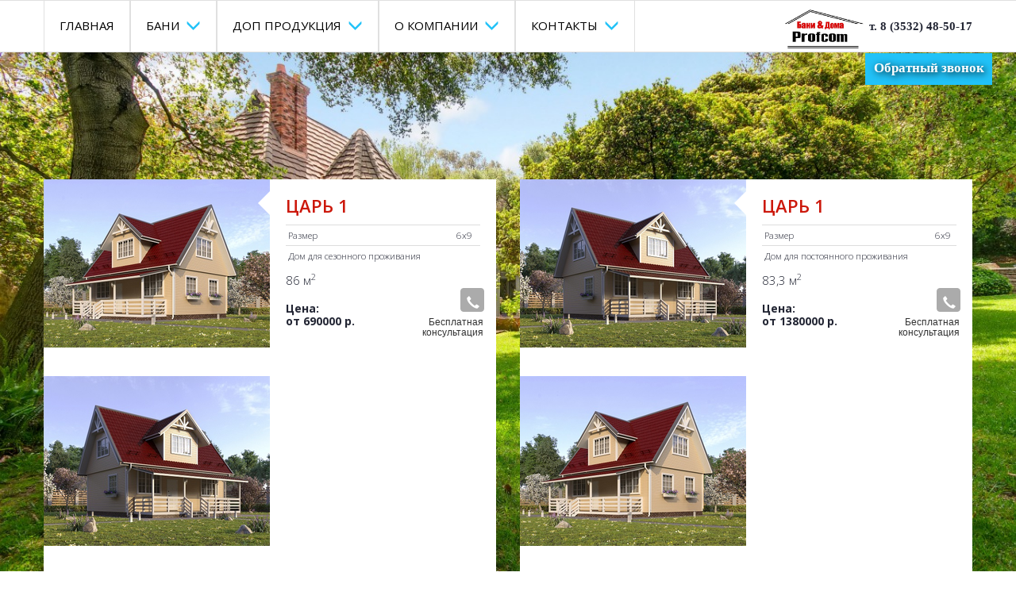

--- FILE ---
content_type: text/html; charset=UTF-8
request_url: http://profcom56.ru/seriya-car.html
body_size: 5202
content:
<!DOCTYPE html>
<html lang="en">
	<head>
		<meta charset="utf-8">
<meta http-equiv="X-UA-Compatible" content="IE=edge">
<meta name="viewport" content="width=device-width, initial-scale=1">
<!-- The above 3 meta tags *must* come first in the head; any other head content must come *after* these tags -->
<meta name="format-detection" content="telephone=no"/>
<link rel="icon" href="images/favicon.ico" type="image/x-icon">
<title>Серия Царь | Профком</title>
<style>
	body {
		background-image: url('fon.jpg');
		background-repeat: no-repeat;
		background-position:  top;
		background-attachment: fixed;
		margin: 0;
		-webkit-background-size: cover;
		-moz-background-size: cover;
		-o-background-size: cover;
		background-size: cover;
	}
</style>
<!-- Bootstrap -->
<link href="css/bootstrap.css" rel="stylesheet">

<!-- Links -->
<link rel="stylesheet" href="css/styles.css">
<link rel="stylesheet" href="css/camera.css">
<link rel="stylesheet" href="css/search.css">
<link rel="stylesheet" href="css/google-map.css">


<!--JS-->
<script src="js/jquery.js"></script>

<script src="http://code.jquery.com/jquery-1.9.1.js"></script>



<!--[if lt IE 9]>
<div style=' clear: both; text-align:center; position: relative;'>
<a href="http://windows.microsoft.com/en-US/internet-explorer/..">
<img src="images/ie8-panel/warning_bar_0000_us.jpg" border="0" height="42" width="820"
alt="You are using an outdated browser. For a faster, safer browsing experience, upgrade for free today."/>
</a>
</div>
<script src="js/html5shiv.js"></script>
<![endif]-->
<script src='js/device.min.js'></script>
<script src="http://code.jquery.com/jquery-2.1.0.min.js"></script>

<script src="assets/js/jqBootstrapValidation.js"></script>
<!--<script src="assets/js/recall_me.js"></script>-->


<script>
(function(i,s,o,g,r,a,m){i['GoogleAnalyticsObject']=r;i[r]=i[r]||function(){
(i[r].q=i[r].q||[]).push(arguments)},i[r].l=1*new Date();a=s.createElement(o),
m=s.getElementsByTagName(o)[0];a.async=1;a.src=g;m.parentNode.insertBefore(a,m)
})(window,document,'script','https://www.google-analytics.com/analytics.js','ga');

ga('create', 'UA-83080585-1', 'auto');
ga('send', 'pageview');

</script>

	</head>
	<body id="catalog">
		<div class="page">
			<header> 
				<div class="container top-sect">
					<div class="help-box text-right">
					</div>
				</div>
				<div id="stuck_container" class="stuck_container">
					
					<div class="container" style="postion: relative;"><nav class="navbar navbar-default navbar-static-top pull-left">
<div><ul class="nav navbar-nav sf-menu" data-type="navbar"><li><a href="http://profcom56.ru/" title="Главная" >Главная</a></li>
<li ><a href="/bany_bochky_profcom.html" title="Бани">Бани <span class="glyphicon glyphicon-menu-down" aria-hidden="true"></span></a><ul class="dropdown-menu"><li><a href="/bani-bochki.html" title="Бочки" >Бочки</a></li>
<li><a href="/kvadro-bani.html" title="Квадро" >Квадро</a></li>
<li><a href="/kvadro-oval.html" title="Квадро овал" >Квадро овал</a></li>
<li><a href="/bani-oval.html" title="Овал" >Овал</a></li>
<li class="last"><a href="/skandinavskie-bani.html" title="Скандинавские бани" >Скандинавские бани</a></li>
</ul></li>
<li ><a href="/dop-produkciya.html" title="Доп продукция ">Доп продукция  <span class="glyphicon glyphicon-menu-down" aria-hidden="true"></span></a><ul class="dropdown-menu"><li><a href="/struzhka.html" title="Стружка" >Стружка</a></li>
<li class="last"><a href="/izdeliya-iz-dereva1.html" title="Изделия из дерева" >Изделия из дерева</a></li>
</ul></li>
<li ><a href="/o-kompanii.html" title="О компании">О компании <span class="glyphicon glyphicon-menu-down" aria-hidden="true"></span></a><ul class="dropdown-menu"><li><a href="http://www.profcom56.ru/o-kompanii.html" title="О компании" >О компании</a></li>
<li><a href="/nashi-raboty.html" title="Наши работы" >Наши работы</a></li>
<li class="last"><a href="/vakansii.html" title="Вакансии" >Вакансии</a></li>
</ul></li>
<li  class="last"><a href="/kontakty.html" title="КОНТАКТЫ">КОНТАКТЫ <span class="glyphicon glyphicon-menu-down" aria-hidden="true"></span></a><ul class="dropdown-menu"><li class="last"><a href="/orenburg.html" title="Оренбург" >Оренбург</a></li>
</ul></li>
</ul></div>
</nav>
<div class="obr"><img class="log" src="assets/images/logotip-bani-doma-profcom_2.jpg" width="100" /> <span class="header_phone">т. 8 (3532) 48-50-17</span></div>
</div>
<p><a href="#myModal" role="button" data-toggle="modal" class="callme_button pulse">Обратный звонок</a></p>
				</div>
				
			</header>
			<main>        
				
				<section class="well well1 well1_ins1">
					<section class="content" role="content">
						<div class="container">
							<div class="row">
								<div class="col-xs-12 col-md-12 col-sm-12">
									<div class="catalog-description + my-margin">
										
									</div>
								</div>
							</div>
						</div>
					</section>
					<section class="content" role="content">
						<div class="container">
							<div class="flex-reversed">
								<div class="row" id="items">
									<div sortkey="2" sort="10" class="col-xs-12 col-md-6 col-sm-12 shuffle item series_s12  technology_kirpichniy  cost_prcie_1000  square_size8 ">
					<div class="my-promotion desgin-4 my-margin hover-grey">
						<div class="flex-row">
							<div><a href="car-1.html">
								<img src="http://profcom56.ru/assets/cache/phpthumbof/assets_images_1.-Каталог_dachnye-doma_car_car-1_car-1-500.jpg.d864759228b20cafb72e98119510bb64.png" alt="">
								</a></div>
							<div>
								<div class="description">
									<h6 class="text-uppercase">Царь 1</h6>
									<a href="#myModal" role="button" class="advice" data-price="3080000" data-whatever="" data-toggle="modal"><i class="glyphicon glyphicon-earphone"></i></a>
									</div>
								<div class="options">
									<div>
										<table class="pricelist table">
<tr>
<td class="first">Размер</td>
<td>6х9</td>
</tr>
<tr>
<td class="first">Дом для сезонного проживания</td>
<td></td>
</tr>
</table>
										86 м<sup>2</sup>
										<p class="description-title"></p>
										<p><b>Цена:</b></p>
										<p><strong> от 690000 р.</strong></p>
									
									</div>
								</div>
							</div>
						</div>
						<div class="flex-row">
							<div><img src="http://profcom56.ru/assets/cache/phpthumbof/assets_images_1.-Каталог_dachnye-doma_car_car-1_car-1-1-500.jpg.d759158bdffb41abc2c07180874504b0.png" alt=""></div>
							<div></div>
						</div>
						<a class="all-item-link" href="car-1.html"></a></div>
				</div><div sortkey="2" sort="10" class="col-xs-12 col-md-6 col-sm-12 shuffle item series_s12  technology_kirpichniy  cost_prcie_1000  square_size8 ">
					<div class="my-promotion desgin-4 my-margin hover-grey">
						<div class="flex-row">
							<div><a href="car-11.html">
								<img src="http://profcom56.ru/assets/cache/phpthumbof/assets_images_1.-Каталог_dachnye-doma_car_car-1_car-1-1-500.jpg.d864759228b20cafb72e98119510bb64.png" alt="">
								</a></div>
							<div>
								<div class="description">
									<h6 class="text-uppercase">Царь 1</h6>
									<a href="#myModal" role="button" class="advice" data-price="3080000" data-whatever="" data-toggle="modal"><i class="glyphicon glyphicon-earphone"></i></a>
									</div>
								<div class="options">
									<div>
										<table class="pricelist table">
<tr>
<td class="first">Размер</td>
<td>6х9</td>
</tr>
<tr>
<td class="first">Дом для постоянного проживания</td>
<td></td>
</tr>
</table>
										83,3 м<sup>2</sup>
										<p class="description-title"></p>
										<p><b>Цена:</b></p>
										<p><strong> от 1380000 р.</strong></p>
									
									</div>
								</div>
							</div>
						</div>
						<div class="flex-row">
							<div><img src="http://profcom56.ru/assets/cache/phpthumbof/assets_images_1.-Каталог_dachnye-doma_car_car-1_car-1-500.jpg.d759158bdffb41abc2c07180874504b0.png" alt=""></div>
							<div></div>
						</div>
						<a class="all-item-link" href="car-11.html"></a></div>
				</div><div sortkey="2" sort="10" class="col-xs-12 col-md-6 col-sm-12 shuffle item series_s12  technology_kirpichniy  cost_prcie_1000  square_size8 ">
					<div class="my-promotion desgin-4 my-margin hover-grey">
						<div class="flex-row">
							<div><a href="car-2.html">
								<img src="http://profcom56.ru/assets/cache/phpthumbof/assets_images_1.-Каталог_dachnye-doma_car_car-2_car-2-1-500.jpg.d864759228b20cafb72e98119510bb64.png" alt="">
								</a></div>
							<div>
								<div class="description">
									<h6 class="text-uppercase">Царь 2</h6>
									<a href="#myModal" role="button" class="advice" data-price="3080000" data-whatever="" data-toggle="modal"><i class="glyphicon glyphicon-earphone"></i></a>
									</div>
								<div class="options">
									<div>
										<table class="pricelist table">
<tr>
<td class="first">Размер</td>
<td>7х9</td>
</tr>
<tr>
<td class="first">Дом для сезонного проживания</td>
<td></td>
</tr>
</table>
										91,6 м<sup>2</sup>
										<p class="description-title"></p>
										<p><b>Цена:</b></p>
										<p><strong> от 760000 р.</strong></p>
									
									</div>
								</div>
							</div>
						</div>
						<div class="flex-row">
							<div><img src="http://profcom56.ru/assets/cache/phpthumbof/assets_images_1.-Каталог_dachnye-doma_car_car-2_car-2-plan.jpg.d759158bdffb41abc2c07180874504b0.png" alt=""></div>
							<div><img src="http://profcom56.ru/assets/cache/phpthumbof/assets_images_1.-Каталог_dachnye-doma_car_car-2_car-2.1-plan.jpg.d759158bdffb41abc2c07180874504b0.png" alt=""></div>
						</div>
						<a class="all-item-link" href="car-2.html"></a></div>
				</div><div sortkey="2" sort="10" class="col-xs-12 col-md-6 col-sm-12 shuffle item series_s12  technology_kirpichniy  cost_prcie_1000  square_size8 ">
					<div class="my-promotion desgin-4 my-margin hover-grey">
						<div class="flex-row">
							<div><a href="car-21.html">
								<img src="http://profcom56.ru/assets/cache/phpthumbof/assets_images_1.-Каталог_dachnye-doma_car_car-2_car-2-500.jpg.d864759228b20cafb72e98119510bb64.png" alt="">
								</a></div>
							<div>
								<div class="description">
									<h6 class="text-uppercase">Царь 2</h6>
									<a href="#myModal" role="button" class="advice" data-price="3080000" data-whatever="" data-toggle="modal"><i class="glyphicon glyphicon-earphone"></i></a>
									</div>
								<div class="options">
									<div>
										<table class="pricelist table">
<tr>
<td class="first">Размер</td>
<td>7х9</td>
</tr>
<tr>
<td class="first">Дом для постоянного проживания</td>
<td></td>
</tr>
</table>
										88,5 м<sup>2</sup>
										<p class="description-title"></p>
										<p><b>Цена:</b></p>
										<p><strong> от 1650000 р.</strong></p>
									
									</div>
								</div>
							</div>
						</div>
						<div class="flex-row">
							<div><img src="http://profcom56.ru/assets/cache/phpthumbof/assets_images_1.-Каталог_dachnye-doma_car_car-2_car-2-plan.jpg.d759158bdffb41abc2c07180874504b0.png" alt=""></div>
							<div><img src="http://profcom56.ru/assets/cache/phpthumbof/assets_images_1.-Каталог_dachnye-doma_car_car-2_car-2.1-plan.jpg.d759158bdffb41abc2c07180874504b0.png" alt=""></div>
						</div>
						<a class="all-item-link" href="car-21.html"></a></div>
				</div><div sortkey="2" sort="10" class="col-xs-12 col-md-6 col-sm-12 shuffle item series_s12  technology_kirpichniy  cost_prcie_1000  square_size8 ">
					<div class="my-promotion desgin-4 my-margin hover-grey">
						<div class="flex-row">
							<div><a href="car-31.html">
								<img src="http://profcom56.ru/assets/cache/phpthumbof/assets_images_1.-Каталог_dachnye-doma_car_car-3_car-3-1-500.jpg.d864759228b20cafb72e98119510bb64.png" alt="">
								</a></div>
							<div>
								<div class="description">
									<h6 class="text-uppercase">Царь 3</h6>
									<a href="#myModal" role="button" class="advice" data-price="3080000" data-whatever="" data-toggle="modal"><i class="glyphicon glyphicon-earphone"></i></a>
									</div>
								<div class="options">
									<div>
										<table class="pricelist table">
<tr>
<td class="first">Размер</td>
<td>7,5х10,3</td>
</tr>
<tr>
<td class="first">Дом для постоянного проживания</td>
<td></td>
</tr>
</table>
										106,2 м<sup>2</sup>
										<p class="description-title"></p>
										<p><b>Цена:</b></p>
										<p><strong> от 1830000 р.</strong></p>
									
									</div>
								</div>
							</div>
						</div>
						<div class="flex-row">
							<div><img src="http://profcom56.ru/assets/cache/phpthumbof/assets_images_1.-Каталог_dachnye-doma_car_car-3_car-3-plan.jpg.d759158bdffb41abc2c07180874504b0.png" alt=""></div>
							<div><img src="http://profcom56.ru/assets/cache/phpthumbof/assets_images_1.-Каталог_dachnye-doma_car_car-3_car-3.1-plan.jpg.d759158bdffb41abc2c07180874504b0.png" alt=""></div>
						</div>
						<a class="all-item-link" href="car-31.html"></a></div>
				</div><div sortkey="2" sort="10" class="col-xs-12 col-md-6 col-sm-12 shuffle item series_s12  technology_kirpichniy  cost_prcie_1000  square_size8 ">
					<div class="my-promotion desgin-4 my-margin hover-grey">
						<div class="flex-row">
							<div><a href="car-3.html">
								<img src="http://profcom56.ru/assets/cache/phpthumbof/assets_images_1.-Каталог_dachnye-doma_car_car-3_car-3-500.jpg.d864759228b20cafb72e98119510bb64.png" alt="">
								</a></div>
							<div>
								<div class="description">
									<h6 class="text-uppercase">Царь 3</h6>
									<a href="#myModal" role="button" class="advice" data-price="3080000" data-whatever="" data-toggle="modal"><i class="glyphicon glyphicon-earphone"></i></a>
									</div>
								<div class="options">
									<div>
										<table class="pricelist table">
<tr>
<td class="first">Размер</td>
<td>7,5х10,3</td>
</tr>
<tr>
<td class="first">Дом для сезонного проживания</td>
<td></td>
</tr>
</table>
										109,4 м<sup>2</sup>
										<p class="description-title"></p>
										<p><b>Цена:</b></p>
										<p><strong> от 870000 р.</strong></p>
									
									</div>
								</div>
							</div>
						</div>
						<div class="flex-row">
							<div><img src="http://profcom56.ru/assets/cache/phpthumbof/assets_images_1.-Каталог_dachnye-doma_car_car-3_car-3-plan.jpg.d759158bdffb41abc2c07180874504b0.png" alt=""></div>
							<div><img src="http://profcom56.ru/assets/cache/phpthumbof/assets_images_1.-Каталог_dachnye-doma_car_car-3_car-3.1-plan.jpg.d759158bdffb41abc2c07180874504b0.png" alt=""></div>
						</div>
						<a class="all-item-link" href="car-3.html"></a></div>
				</div>
								</div>
							</div>
						</div>
					</section>
					<section class="content white nopadding" role="content">
						<div class="container">
							<div class="row">
								<div class="col-xs-12 col-md-12 col-sm-12 white content_inner">
									<div class="tab-content">
										<h1>Серия Царь</h1>
										 
									</div>
								</div>
							</div>
						</div>
				</section>
				</section>
				<section class="well well2 wow  bg1 footer">
	<div class="container">
		<div class="txt-pr">
			Строительно-монтажная компания «Profcom» приветствует вас!
		</div>
		<div class="row">
			<div class="col-md-12 col-sm-12">
				<p class="introtext">
					ДОСТУПНОСТЬ ЦЕН ДЛЯ КОНЕЧНОГО ПОТРЕБИТЕЛЯ<br /> – ОДИН ИЗ ОСНОВНЫХ ПРИНЦИПОВ НАШЕЙ РАБОТЫ
				</p>
			</div>
		</div>
		<div class="row">
			<div class="col-xs-12 col-md-3 col-sm-3">
				<div class="titles">Свяжитесь</div>
				<ul><li><a href="/sadovye-doma.html" title="Садовые дома " >Садовые дома </a></li>
<li class="last active"><a href="/klassicheskie-dachnye-doma.html" title="Индивидуальные дома" >Индивидуальные дома</a></li>
</ul>
			</div>
			<div class="col-xs-12 col-md-3 col-sm-3">
				<div class="titles">с нами</div>
				
			</div>
			<div class="col-xs-12 col-md-3 col-sm-3">
				<div class="titles">по телефону 48-50-17</div>
				
			</div>
			<div class="col-xs-12 col-md-3 col-sm-3">
				<div class="titles">Мы в социальных сетях</div>
				<div class="ss">
					<a href="https://vk.com/profcomdom" target="_blank" class="vk"></a>
					<a href="https://ok.ru/profcomdom" target="_blank" class="ok"></a>
					<a href="https://www.instagram.com/profcom56.ru/" target="_blank" class="inst"></a>
					<a href="http://chats.viber.com/profcom56.ru" target="_blank" class="viber"></a>
				</div>
			</div>
			<div class="col-xs-12 col-md-12 col-sm-12 copyright">
				© Профком, 2016 <br />
				Все материалы данного сайта являются объектами авторского права (в том числе дизайн). Запрещается копирование, распространение (в том числе путем копирования на другие сайты и ресурсы в Интернете) или любое иное использование информации и объектов без предварительного согласия правообладателя. Cайт не является публичной офертой.
			</div>
		</div>
		
		<!-- Yandex.Metrika informer -->
		<div class="hidden">
			<a href="https://metrika.yandex.ru/stat/?id=34372395&amp;from=informer"
				target="_blank" rel="nofollow"><img src="https://informer.yandex.ru/informer/34372395/3_1_FFFFFFFF_EFEFEFFF_0_pageviews"
												   style="width:88px; height:31px; border:0;" alt="Яндекс.Метрика" title="Яндекс.Метрика: данные за сегодня (просмотры, визиты и уникальные посетители)" onclick="try{Ya.Metrika.informer({i:this,id:34372395,lang:'ru'});return false}catch(e){}" /></a>
			<!-- /Yandex.Metrika informer -->
		</div>
		<!-- Yandex.Metrika counter -->
		<script type="text/javascript">
			(function (d, w, c) {
				(w[c] = w[c] || []).push(function() {
					try {
						w.yaCounter34372395 = new Ya.Metrika({
							id:34372395,
							clickmap:true,
							trackLinks:true,
							accurateTrackBounce:true,
							webvisor:true
						});
					} catch(e) { }
				});
				
				var n = d.getElementsByTagName("script")[0],
					s = d.createElement("script"),
					f = function () { n.parentNode.insertBefore(s, n); };
				s.type = "text/javascript";
				s.async = true;
				s.src = "https://mc.yandex.ru/metrika/watch.js";
				
				if (w.opera == "[object Opera]") {
					d.addEventListener("DOMContentLoaded", f, false);
				} else { f(); }
			})(document, window, "yandex_metrika_callbacks");
		</script>
		<noscript><div><img src="https://mc.yandex.ru/watch/34372395" style="position:absolute; left:-9999px;" alt="" /></div></noscript>
		<!-- /Yandex.Metrika counter -->
	</div>
</section>


<!-- Modal -->
<div id="myModal" class="modal fade" tabindex="-1" role="dialog" aria-labelledby="myModalLabel" aria-hidden="true">
	<div class="modal-dialog">
		<div class="modal-content">
			
			
			<div class="modal-body">
				<button type="button" class="close" data-dismiss="modal" aria-hidden="true">&times;</button>
				<script id="bx24_form_inline" data-skip-moving="true">
					(function(w,d,u,b){w['Bitrix24FormObject']=b;w[b] = w[b] || function(){arguments[0].ref=u;
																						   (w[b].forms=w[b].forms||[]).push(arguments[0])};
									   if(w[b]['forms']) return;
									   s=d.createElement('script');r=1*new Date();s.async=1;s.src=u+'?'+r;
									   h=d.getElementsByTagName('script')[0];h.parentNode.insertBefore(s,h);
									  })(window,document,'https://profkom24.bitrix24.ru/bitrix/js/crm/form_loader.js','b24form');
					
					b24form({"id":"14","lang":"ru","sec":"pgtl0u","type":"inline"});
				</script>
				
				
				
				
			</div><!-- End of Modal body -->
		</div><!-- End of Modal content -->
	</div><!-- End of Modal dialog -->
</div><!-- End of Modal -->

<script src="js/init.js"></script>
<script src="/js/w.js" type="text/javascript"></script>
				
				
				
				
				<!-- jQuery (necessary for Bootstrap's JavaScript plugins) -->
				<!-- Include all compiled plugins (below), or include individual files as needed -->         
				<script src="js/bootstrap.min.js"></script>
				<script src="js/tm-scripts.js"></script>    
			</main>	<!-- </script> -->
		</div>
		<script data-skip-moving="true">
        (function(w,d,u,b){
                s=d.createElement('script');r=(Date.now()/1000|0);s.async=1;s.src=u+'?'+r;
                h=d.getElementsByTagName('script')[0];h.parentNode.insertBefore(s,h);
        })(window,document,'https://cdn.bitrix24.ru/b3194709/crm/site_button/loader_4_ablsmz.js');
</script>
	</body>
</html>

--- FILE ---
content_type: text/css
request_url: http://profcom56.ru/css/bootstrap.css
body_size: 49844
content:
@import url(//maxcdn.bootstrapcdn.com/font-awesome/4.3.0/css/font-awesome.min.css);
@import url(//fonts.googleapis.com/css?family=Raleway:400,900,800,700,600,500,300,200,100);
@import "animate.css";
/*! normalize.css v3.0.2 | MIT License | git.io/normalize */
html {
  font-family: sans-serif;
  -ms-text-size-adjust: 100%;
  -webkit-text-size-adjust: 100%;
}

article,
aside,
details,
figcaption,
figure,
footer,
header,
hgroup,
main,
menu,
nav,
section,
summary {
  display: block;
}
audio,
canvas,
progress,
video {
  display: inline-block;
  vertical-align: baseline;
}
audio:not([controls]) {
  display: none;
  height: 0;
}
[hidden],
template {
  display: none;
}
a {
  background-color: transparent;
}
a:active,
a:hover {
  outline: 0;
}
abbr[title] {
  border-bottom: 1px dotted;
}
b,
strong {
  font-weight: bold;
}
dfn {
  font-style: italic;
}
h1 {
  font-size: 2em;
  margin: 0.67em 0;
}
mark {
  background: #ff0;
  color: #000;
}
small {
  font-size: 80%;
}
sub,
sup {
  font-size: 75%;
  line-height: 0;
  position: relative;
  vertical-align: baseline;
}
sup {
  top: -0.5em;
}
sub {
  bottom: -0.25em;
}
img {
  border: 0;
}
svg:not(:root) {
  overflow: hidden;
}
figure {
  margin: 1em 40px;
}
hr {
  -moz-box-sizing: content-box;
  box-sizing: content-box;
  height: 0;
}
pre {
  overflow: auto;
}
code,
kbd,
pre,
samp {
  font-family: monospace, monospace;
  font-size: 1em;
}
button,
input,
optgroup,
select,
textarea {
  color: inherit;
  font: inherit;
  margin: 0;
}
button {
  overflow: visible;
}
button,
select {
  text-transform: none;
}
button,
html input[type="button"],
input[type="reset"],
input[type="submit"] {
  -webkit-appearance: button;
  cursor: pointer;
}
button[disabled],
html input[disabled] {
  cursor: default;
}
button::-moz-focus-inner,
input::-moz-focus-inner {
  border: 0;
  padding: 0;
}
input {
  line-height: normal;
}
input[type="checkbox"],
input[type="radio"] {
  box-sizing: border-box;
  padding: 0;
}
input[type="number"]::-webkit-inner-spin-button,
input[type="number"]::-webkit-outer-spin-button {
  height: auto;
}
input[type="search"] {
  -webkit-appearance: textfield;
  -moz-box-sizing: content-box;
  -webkit-box-sizing: content-box;
  box-sizing: content-box;
}
input[type="search"]::-webkit-search-cancel-button,
input[type="search"]::-webkit-search-decoration {
  -webkit-appearance: none;
}
fieldset {
  border: 1px solid #c0c0c0;
  margin: 0 2px;
  padding: 0.35em 0.625em 0.75em;
}
legend {
  border: 0;
  padding: 0;
}
textarea {
  overflow: auto;
}
optgroup {
  font-weight: bold;
}
table {
  width: 100%; /* растягиваем таблицу на всю ширину контента */
  border-collapse: collapse; /* схлопываем границы ячеек */
}
table td {
  padding: 0 10px; /* для красоты добавляем отступы в ячейках */
}
table img {
  width: 100%; /* растягиваем изображение на всю ширину ячейки */
}


/*! Source: https://github.com/h5bp/html5-boilerplate/blob/master/src/css/main.css */
@media print {
  *,
  *:before,
  *:after {
    background: transparent !important;
    color: #000 !important;
    box-shadow: none !important;
    text-shadow: none !important;
  }
  a,
  a:visited {
    text-decoration: underline;
  }
  a[href]:after {
    content: " (" attr(href) ")";
  }
  abbr[title]:after {
    content: " (" attr(title) ")";
  }
  a[href^="#"]:after,
  a[href^="javascript:"]:after {
    content: "";
  }
  pre,
  blockquote {
    border: 1px solid #999;
    page-break-inside: avoid;
  }
  thead {
    display: table-header-group;
  }
  tr,
  img {
    page-break-inside: avoid;
  }
  img {
    max-width: 100% !important;
  }
  p,
  h2,
  h3 {
    orphans: 3;
    widows: 3;
  }
  h2,
  h3 {
    page-break-after: avoid;
  }
  select {
    background: #fff !important;
  }
  .navbar {
    display: none;
  }
  .btn > .caret,
  .dropup > .btn > .caret {
    border-top-color: #000 !important;
  }
  .label {
    border: 1px solid #000;
  }
  .table {
    border-collapse: collapse !important;
  }
  .table td,
  .table th {
    background-color: #fff !important;
  }
  .table-bordered th,
  .table-bordered td {
    border: 1px solid #ddd !important;
  }
}
@font-face {
  font-family: 'Glyphicons Halflings';
  src: url('../fonts/glyphicons-halflings-regular.eot');
  src: url('../fonts/glyphicons-halflings-regular.eot?#iefix') format('embedded-opentype'), url('../fonts/glyphicons-halflings-regular.woff2') format('woff2'), url('../fonts/glyphicons-halflings-regular.woff') format('woff'), url('../fonts/glyphicons-halflings-regular.ttf') format('truetype'), url('../fonts/glyphicons-halflings-regular.svg#glyphicons_halflingsregular') format('svg');
}
.glyphicon {
  position: relative;
  top: 1px;
  display: inline-block;
  font-family: 'Glyphicons Halflings';
  font-style: normal;
  font-weight: normal;
  line-height: 1;
  -webkit-font-smoothing: antialiased;
  -moz-osx-font-smoothing: grayscale;
}
.glyphicon-asterisk:before {
  content: "\2a";
}
.glyphicon-plus:before {
  content: "\2b";
}
.glyphicon-euro:before,
.glyphicon-eur:before {
  content: "\20ac";
}
.glyphicon-minus:before {
  content: "\2212";
}
.glyphicon-cloud:before {
  content: "\2601";
}
.glyphicon-envelope:before {
  content: "\2709";
}
.glyphicon-pencil:before {
  content: "\270f";
}
.glyphicon-glass:before {
  content: "\e001";
}
.glyphicon-music:before {
  content: "\e002";
}
.glyphicon-search:before {
  content: "\e003";
}
.glyphicon-heart:before {
  content: "\e005";
}
.glyphicon-star:before {
  content: "\e006";
}
.glyphicon-star-empty:before {
  content: "\e007";
}
.glyphicon-user:before {
  content: "\e008";
}
.glyphicon-film:before {
  content: "\e009";
}
.glyphicon-th-large:before {
  content: "\e010";
}
.glyphicon-th:before {
  content: "\e011";
}
.glyphicon-th-list:before {
  content: "\e012";
}
.glyphicon-ok:before {
  content: "\e013";
}
.glyphicon-remove:before {
  content: "\e014";
}
.glyphicon-zoom-in:before {
  content: "\e015";
}
.glyphicon-zoom-out:before {
  content: "\e016";
}
.glyphicon-off:before {
  content: "\e017";
}
.glyphicon-signal:before {
  content: "\e018";
}
.glyphicon-cog:before {
  content: "\e019";
}
.glyphicon-trash:before {
  content: "\e020";
}
.glyphicon-home:before {
  content: "\e021";
}
.glyphicon-file:before {
  content: "\e022";
}
.glyphicon-time:before {
  content: "\e023";
}
.glyphicon-road:before {
  content: "\e024";
}
.glyphicon-download-alt:before {
  content: "\e025";
}
.glyphicon-download:before {
  content: "\e026";
}
.glyphicon-upload:before {
  content: "\e027";
}
.glyphicon-inbox:before {
  content: "\e028";
}
.glyphicon-play-circle:before {
  content: "\e029";
}
.glyphicon-repeat:before {
  content: "\e030";
}
.glyphicon-refresh:before {
  content: "\e031";
}
.glyphicon-list-alt:before {
  content: "\e032";
}
.glyphicon-lock:before {
  content: "\e033";
}
.glyphicon-flag:before {
  content: "\e034";
}
.glyphicon-headphones:before {
  content: "\e035";
}
.glyphicon-volume-off:before {
  content: "\e036";
}
.glyphicon-volume-down:before {
  content: "\e037";
}
.glyphicon-volume-up:before {
  content: "\e038";
}
.glyphicon-qrcode:before {
  content: "\e039";
}
.glyphicon-barcode:before {
  content: "\e040";
}
.glyphicon-tag:before {
  content: "\e041";
}
.glyphicon-tags:before {
  content: "\e042";
}
.glyphicon-book:before {
  content: "\e043";
}
.glyphicon-bookmark:before {
  content: "\e044";
}
.glyphicon-print:before {
  content: "\e045";
}
.glyphicon-camera:before {
  content: "\e046";
}
.glyphicon-font:before {
  content: "\e047";
}
.glyphicon-bold:before {
  content: "\e048";
}
.glyphicon-italic:before {
  content: "\e049";
}
.glyphicon-text-height:before {
  content: "\e050";
}
.glyphicon-text-width:before {
  content: "\e051";
}
.glyphicon-align-left:before {
  content: "\e052";
}
.glyphicon-align-center:before {
  content: "\e053";
}
.glyphicon-align-right:before {
  content: "\e054";
}
.glyphicon-align-justify:before {
  content: "\e055";
}
.glyphicon-list:before {
  content: "\e056";
}
.glyphicon-indent-left:before {
  content: "\e057";
}
.glyphicon-indent-right:before {
  content: "\e058";
}
.glyphicon-facetime-video:before {
  content: "\e059";
}
.glyphicon-picture:before {
  content: "\e060";
}
.glyphicon-map-marker:before {
  content: "\e062";
}
.glyphicon-adjust:before {
  content: "\e063";
}
.glyphicon-tint:before {
  content: "\e064";
}
.glyphicon-edit:before {
  content: "\e065";
}
.glyphicon-share:before {
  content: "\e066";
}
.glyphicon-check:before {
  content: "\e067";
}
.glyphicon-move:before {
  content: "\e068";
}
.glyphicon-step-backward:before {
  content: "\e069";
}
.glyphicon-fast-backward:before {
  content: "\e070";
}
.glyphicon-backward:before {
  content: "\e071";
}
.glyphicon-play:before {
  content: "\e072";
}
.glyphicon-pause:before {
  content: "\e073";
}
.glyphicon-stop:before {
  content: "\e074";
}
.glyphicon-forward:before {
  content: "\e075";
}
.glyphicon-fast-forward:before {
  content: "\e076";
}
.glyphicon-step-forward:before {
  content: "\e077";
}
.glyphicon-eject:before {
  content: "\e078";
}
.glyphicon-chevron-left:before {
  content: "\e079";
}
.glyphicon-chevron-right:before {
  content: "\e080";
}
.glyphicon-plus-sign:before {
  content: "\e081";
}
.glyphicon-minus-sign:before {
  content: "\e082";
}
.glyphicon-remove-sign:before {
  content: "\e083";
}
.glyphicon-ok-sign:before {
  content: "\e084";
}
.glyphicon-question-sign:before {
  content: "\e085";
}
.glyphicon-info-sign:before {
  content: "\e086";
}
.glyphicon-screenshot:before {
  content: "\e087";
}
.glyphicon-remove-circle:before {
  content: "\e088";
}
.glyphicon-ok-circle:before {
  content: "\e089";
}
.glyphicon-ban-circle:before {
  content: "\e090";
}
.glyphicon-arrow-left:before {
  content: "\e091";
}
.glyphicon-arrow-right:before {
  content: "\e092";
}
.glyphicon-arrow-up:before {
  content: "\e093";
}
.glyphicon-arrow-down:before {
  content: "\e094";
}
.glyphicon-share-alt:before {
  content: "\e095";
}
.glyphicon-resize-full:before {
  content: "\e096";
}
.glyphicon-resize-small:before {
  content: "\e097";
}
.glyphicon-exclamation-sign:before {
  content: "\e101";
}
.glyphicon-gift:before {
  content: "\e102";
}
.glyphicon-leaf:before {
  content: "\e103";
}
.glyphicon-fire:before {
  content: "\e104";
}
.glyphicon-eye-open:before {
  content: "\e105";
}
.glyphicon-eye-close:before {
  content: "\e106";
}
.glyphicon-warning-sign:before {
  content: "\e107";
}
.glyphicon-plane:before {
  content: "\e108";
}
.glyphicon-calendar:before {
  content: "\e109";
}
.glyphicon-random:before {
  content: "\e110";
}
.glyphicon-comment:before {
  content: "\e111";
}
.glyphicon-magnet:before {
  content: "\e112";
}
.glyphicon-chevron-up:before {
  content: "\e113";
}
.glyphicon-chevron-down:before {
  content: "\e114";
}
.glyphicon-retweet:before {
  content: "\e115";
}
.glyphicon-shopping-cart:before {
  content: "\e116";
}
.glyphicon-folder-close:before {
  content: "\e117";
}
.glyphicon-folder-open:before {
  content: "\e118";
}
.glyphicon-resize-vertical:before {
  content: "\e119";
}
.glyphicon-resize-horizontal:before {
  content: "\e120";
}
.glyphicon-hdd:before {
  content: "\e121";
}
.glyphicon-bullhorn:before {
  content: "\e122";
}
.glyphicon-bell:before {
  content: "\e123";
}
.glyphicon-certificate:before {
  content: "\e124";
}
.glyphicon-thumbs-up:before {
  content: "\e125";
}
.glyphicon-thumbs-down:before {
  content: "\e126";
}
.glyphicon-hand-right:before {
  content: "\e127";
}
.glyphicon-hand-left:before {
  content: "\e128";
}
.glyphicon-hand-up:before {
  content: "\e129";
}
.glyphicon-hand-down:before {
  content: "\e130";
}
.glyphicon-circle-arrow-right:before {
  content: "\e131";
}
.glyphicon-circle-arrow-left:before {
  content: "\e132";
}
.glyphicon-circle-arrow-up:before {
  content: "\e133";
}
.glyphicon-circle-arrow-down:before {
  content: "\e134";
}
.glyphicon-globe:before {
  content: "\e135";
}
.glyphicon-wrench:before {
  content: "\e136";
}
.glyphicon-tasks:before {
  content: "\e137";
}
.glyphicon-filter:before {
  content: "\e138";
}
.glyphicon-briefcase:before {
  content: "\e139";
}
.glyphicon-fullscreen:before {
  content: "\e140";
}
.glyphicon-dashboard:before {
  content: "\e141";
}
.glyphicon-paperclip:before {
  content: "\e142";
}
.glyphicon-heart-empty:before {
  content: "\e143";
}
.glyphicon-link:before {
  content: "\e144";
}
.glyphicon-phone:before {
  content: "\e145";
}
.glyphicon-pushpin:before {
  content: "\e146";
}
.glyphicon-usd:before {
  content: "\e148";
}
.glyphicon-gbp:before {
  content: "\e149";
}
.glyphicon-sort:before {
  content: "\e150";
}
.glyphicon-sort-by-alphabet:before {
  content: "\e151";
}
.glyphicon-sort-by-alphabet-alt:before {
  content: "\e152";
}
.glyphicon-sort-by-order:before {
  content: "\e153";
}
.glyphicon-sort-by-order-alt:before {
  content: "\e154";
}
.glyphicon-sort-by-attributes:before {
  content: "\e155";
}
.glyphicon-sort-by-attributes-alt:before {
  content: "\e156";
}
.glyphicon-unchecked:before {
  content: "\e157";
}
.glyphicon-expand:before {
  content: "\e158";
}
.glyphicon-collapse-down:before {
  content: "\e159";
}
.glyphicon-collapse-up:before {
  content: "\e160";
}
.glyphicon-log-in:before {
  content: "\e161";
}
.glyphicon-flash:before {
  content: "\e162";
}
.glyphicon-log-out:before {
  content: "\e163";
}
.glyphicon-new-window:before {
  content: "\e164";
}
.glyphicon-record:before {
  content: "\e165";
}
.glyphicon-save:before {
  content: "\e166";
}
.glyphicon-open:before {
  content: "\e167";
}
.glyphicon-saved:before {
  content: "\e168";
}
.glyphicon-import:before {
  content: "\e169";
}
.glyphicon-export:before {
  content: "\e170";
}
.glyphicon-send:before {
  content: "\e171";
}
.glyphicon-floppy-disk:before {
  content: "\e172";
}
.glyphicon-floppy-saved:before {
  content: "\e173";
}
.glyphicon-floppy-remove:before {
  content: "\e174";
}
.glyphicon-floppy-save:before {
  content: "\e175";
}
.glyphicon-floppy-open:before {
  content: "\e176";
}
.glyphicon-credit-card:before {
  content: "\e177";
}
.glyphicon-transfer:before {
  content: "\e178";
}
.glyphicon-cutlery:before {
  content: "\e179";
}
.glyphicon-header:before {
  content: "\e180";
}
.glyphicon-compressed:before {
  content: "\e181";
}
.glyphicon-earphone:before {
  content: "\e182";
}
.glyphicon-phone-alt:before {
  content: "\e183";
}
.glyphicon-tower:before {
  content: "\e184";
}
.glyphicon-stats:before {
  content: "\e185";
}
.glyphicon-sd-video:before {
  content: "\e186";
}
.glyphicon-hd-video:before {
  content: "\e187";
}
.glyphicon-subtitles:before {
  content: "\e188";
}
.glyphicon-sound-stereo:before {
  content: "\e189";
}
.glyphicon-sound-dolby:before {
  content: "\e190";
}
.glyphicon-sound-5-1:before {
  content: "\e191";
}
.glyphicon-sound-6-1:before {
  content: "\e192";
}
.glyphicon-sound-7-1:before {
  content: "\e193";
}
.glyphicon-copyright-mark:before {
  content: "\e194";
}
.glyphicon-registration-mark:before {
  content: "\e195";
}
.glyphicon-cloud-download:before {
  content: "\e197";
}
.glyphicon-cloud-upload:before {
  content: "\e198";
}
.glyphicon-tree-conifer:before {
  content: "\e199";
}
.glyphicon-tree-deciduous:before {
  content: "\e200";
}
.glyphicon-cd:before {
  content: "\e201";
}
.glyphicon-save-file:before {
  content: "\e202";
}
.glyphicon-open-file:before {
  content: "\e203";
}
.glyphicon-level-up:before {
  content: "\e204";
}
.glyphicon-copy:before {
  content: "\e205";
}
.glyphicon-paste:before {
  content: "\e206";
}
.glyphicon-alert:before {
  content: "\e209";
}
.glyphicon-equalizer:before {
  content: "\e210";
}
.glyphicon-king:before {
  content: "\e211";
}
.glyphicon-queen:before {
  content: "\e212";
}
.glyphicon-pawn:before {
  content: "\e213";
}
.glyphicon-bishop:before {
  content: "\e214";
}
.glyphicon-knight:before {
  content: "\e215";
}
.glyphicon-baby-formula:before {
  content: "\e216";
}
.glyphicon-tent:before {
  content: "\26fa";
}
.glyphicon-blackboard:before {
  content: "\e218";
}
.glyphicon-bed:before {
  content: "\e219";
}
.glyphicon-apple:before {
  content: "\f8ff";
}
.glyphicon-erase:before {
  content: "\e221";
}
.glyphicon-hourglass:before {
  content: "\231b";
}
.glyphicon-lamp:before {
  content: "\e223";
}
.glyphicon-duplicate:before {
  content: "\e224";
}
.glyphicon-piggy-bank:before {
  content: "\e225";
}
.glyphicon-scissors:before {
  content: "\e226";
}
.glyphicon-bitcoin:before {
  content: "\e227";
}
.glyphicon-btc:before {
  content: "\e227";
}
.glyphicon-xbt:before {
  content: "\e227";
}
.glyphicon-yen:before {
  content: "\00a5";
}
.glyphicon-jpy:before {
  content: "\00a5";
}
.glyphicon-ruble:before {
  content: "\20bd";
}
.glyphicon-rub:before {
  content: "\20bd";
}
.glyphicon-scale:before {
  content: "\e230";
}
.glyphicon-ice-lolly:before {
  content: "\e231";
}
.glyphicon-ice-lolly-tasted:before {
  content: "\e232";
}
.glyphicon-education:before {
  content: "\e233";
}
.glyphicon-option-horizontal:before {
  content: "\e234";
}
.glyphicon-option-vertical:before {
  content: "\e235";
}
.glyphicon-menu-hamburger:before {
  content: "\e236";
}
.glyphicon-modal-window:before {
  content: "\e237";
}
.glyphicon-oil:before {
  content: "\e238";
}
.glyphicon-grain:before {
  content: "\e239";
}
.glyphicon-sunglasses:before {
  content: "\e240";
}
.glyphicon-text-size:before {
  content: "\e241";
}
.glyphicon-text-color:before {
  content: "\e242";
}
.glyphicon-text-background:before {
  content: "\e243";
}
.glyphicon-object-align-top:before {
  content: "\e244";
}
.glyphicon-object-align-bottom:before {
  content: "\e245";
}
.glyphicon-object-align-horizontal:before {
  content: "\e246";
}
.glyphicon-object-align-left:before {
  content: "\e247";
}
.glyphicon-object-align-vertical:before {
  content: "\e248";
}
.glyphicon-object-align-right:before {
  content: "\e249";
}
.glyphicon-triangle-right:before {
  content: "\e250";
}
.glyphicon-triangle-left:before {
  content: "\e251";
}
.glyphicon-triangle-bottom:before {
  content: "\e252";
}
.glyphicon-triangle-top:before {
  content: "\e253";
}
.glyphicon-console:before {
  content: "\e254";
}
.glyphicon-superscript:before {
  content: "\e255";
}
.glyphicon-subscript:before {
  content: "\e256";
}
.glyphicon-menu-left:before {
  content: "\e257";
}
.glyphicon-menu-right:before {
  content: "\e258";
}
.glyphicon-menu-down:before {
  content: "\e259";
}
.glyphicon-menu-up:before {
  content: "\e260";
}
/*==================  Stuck menu  ======================*/
.isStuck {
  background: rgba(255, 255, 255, 0.9);
  z-index: 10;
  box-shadow: 0 1px 2px #bbb;
  
}
@media (max-width: 1199px) {
  .isStuck {
    height: 58px;
  }
}
@media only screen and (max-width: 992px) {
  .isStuck {
    display: none !important;
  }
}
.isStuck .sf-menu ul {
  top: 80px;
}
@media (max-width: 1199px) {
  .isStuck .sf-menu ul {
    top: 57px;
  }
}
.isStuck .sf-menu ul ul {
  top: 0;
}
/*==================     ToTop     ======================*/
.toTop {
  width: 47px;
  height: 47px;
  font-size: 24px;
  line-height: 47px!important;
  font-weight: 700;
  color: #fff!important;
  background: #07a9df;
  -webkit-border-radius: 50%;
  -moz-border-radius: 50%;
  border-radius: 50%;
  -moz-transition: 0.3s;
  -webkit-transition: 0.3s;
  -o-transition: 0.3s;
  transition: 0.3s;
  position: fixed;
  right: 66px;
  bottom: 180px;
  display: none;
  overflow: hidden;
  text-align: center;
  text-decoration: none;
  z-index: 20;
}
.toTop:hover {
  color: #fff;
  background: #222533;
  text-decoration: none;
  -webkit-border-radius: 50%;
  -moz-border-radius: 50%;
  border-radius: 50%;
  transform: scale(1.2);
}
@media only screen and (max-width: 1399px) {
  .toTop {
    display: none !important;
  }
}
/*==================   Tumbnail    ======================*/
.thumb {
  display: block;
  position: relative;
  overflow: hidden;
  z-index: 2;
}
@media (max-width: 991px) {
  .thumb {
    width: 80%;
  }
}
@media (max-width: 500px) {
  .thumb {
    width: 100%;
  }
}
.thumb img {
  width: 100%;
  height: auto;
  -moz-transition: 0.5s all ease;
  -webkit-transition: 0.5s all ease;
  -o-transition: 0.5s all ease;
  transition: 0.5s all ease;
}
.thumb_overlay {
  position: absolute;
  left: 0;
  top: 0;
  right: 0;
  bottom: 0;
  opacity: 0;
  -moz-transition: 0.3s all ease;
  -webkit-transition: 0.3s all ease;
  -o-transition: 0.3s all ease;
  transition: 0.3s all ease;
  color: #ffffff;
  background: transparent;
}
.thumb:hover .thumb_overlay {
  opacity: 1;
  background: rgba(33, 194, 248, 0.3);
}
.lt-ie9 .thumb:hover .thumb_overlay {
  background: none;
  -ms-filter: progid:DXImageTransform.Microsoft.gradient(startColorstr='#ff21c2f8', endColorstr='#ff21c2f8');
  filter: progid:DXImageTransform.Microsoft.gradient(startColorstr='#ff21c2f8', endColorstr='#ff21c2f8');
  zoom: 1;
}
.thumb:hover .thumb_overlay:before {
  opacity: 1;
}
.lt-ie9 .thumb:hover .thumb_overlay:before {
  display: block;
}
.thumb:hover img {
  -moz-transform: scale(1.1);
  -ms-transform: scale(1.1);
  -o-transform: scale(1.1);
  -webkit-transform: scale(1.1);
  transform: scale(1.1);
}
.thumb_overl1:hover .thumb_overlay:before {
  display: none;
}
.thumb_overl1:hover .thumb_overlay:after {
  opacity: 1;
}
/*==================  RD Parallax    ======================*/
.parallax {
  position: relative;
  overflow: hidden;
}
.parallax_image,
.parallax_pattern {
  position: absolute;
  top: 0;
  left: 0;
  right: 0;
  height: 100%;
  background-position: center center;
  will-change: transform;
}
.parallax_image {
  background-repeat: no-repeat;
  -webkit-background-size: cover;
  background-size: cover;
}
.parallax_pattern {
  background-repeat: repeat;
}
.parallax_cnt {
  position: relative;
}
.parallax a.link {
  text-decoration: underline;
}
.parallax .wrap {
  max-width: 870px;
  margin: 0 auto;
}
.parallax .wrap strong {
  font-weight: 900;
  font-size: 94px;
  line-height: 95px;
  color: #ffffff;
  text-transform: uppercase;
}
.parallax .wrap strong small {
  display: block;
  margin-top: -3px;
  font-weight: 300;
}
.parallax .wrap * + p {
  margin-top: 8px;
  color: #ffffff;
}
.parallax .wrap * + .btn {
  margin-top: 23px;
}
@media (max-width: 767px) {
  .parallax .wrap strong {
    font-size: 45px;
    line-height: 55px;
  }
}
.parallax1 .wrap {
  max-width: 100%;
  letter-spacing: -2px;
}
/*==================   RD Mobile Menu    =====================*/
.rd-mobilemenu {
  display: none;
  position: fixed;
  top: 0;
  left: 0;
  bottom: 0;
  z-index: 9999999;
  text-align: left;
  -moz-transition: 0.3s all ease;
  -webkit-transition: 0.3s all ease;
  -o-transition: 0.3s all ease;
  transition: 0.3s all ease;
}
.rd-mobilemenu.active {
  right: 0;
}
.rd-mobilemenu_ul {
  position: fixed;
  top: -56px;
  left: 0;
  bottom: -56px;
  width: 240px;
  padding: 132px 0 76px;
  color: #666666;
  background: rgba(255, 255, 255, 0.97);
  font-size: 14px;
  line-height: 20px;
  overflow: auto;
  -moz-box-shadow: 5px 0 5px 0 rgba(0, 0, 0, 0.1);
  -webkit-box-shadow: 5px 0 5px 0 rgba(0, 0, 0, 0.1);
  box-shadow: 5px 0 5px 0 rgba(0, 0, 0, 0.1);
  -moz-transform: translateX(-240px);
  -ms-transform: translateX(-240px);
  -o-transform: translateX(-240px);
  -webkit-transform: translateX(-240px);
  transform: translateX(-240px);
  -moz-transition: 0.3s ease;
  -webkit-transition: 0.3s ease;
  -o-transition: 0.3s ease;
  transition: 0.3s ease;
  -moz-transition: 0.3s cubic-bezier(0.55, 0, 0.1, 1);
  -webkit-transition: 0.3s cubic-bezier(0.55, 0, 0.1, 1);
  -o-transition: 0.3s cubic-bezier(0.55, 0, 0.1, 1);
  transition: 0.3s cubic-bezier(0.55, 0, 0.1, 1);
}
.lt-ie9 .rd-mobilemenu_ul {
  background: none;
  -ms-filter: progid:DXImageTransform.Microsoft.gradient(startColorstr='#ffffffff', endColorstr='#ffffffff');
  filter: progid:DXImageTransform.Microsoft.gradient(startColorstr='#ffffffff', endColorstr='#ffffffff');
  zoom: 1;
}
.rd-mobilemenu.active .rd-mobilemenu_ul {
  -moz-transform: translateX(0);
  -ms-transform: translateX(0);
  -o-transform: translateX(0);
  -webkit-transform: translateX(0);
  transform: translateX(0);
}
.rd-mobilemenu_ul li.active > a {
  background: #21c2f8;
  color: #ffffff;
}
.rd-mobilemenu_ul a {
  display: block;
  padding: 14px 25px 16px;
}
.rd-mobilemenu_ul a.active {
  background: #f5f5f5;
  color: #2d2d2d;
}
.rd-mobilemenu_ul a:hover {
  background: #21c2f8;
  color: #ffffff;
}
.rd-mobilemenu_ul a .rd-submenu-toggle {
  position: absolute;
  top: 50%;
  right: 11px;
  margin-top: -17.5px;
  width: 32px;
  height: 32px;
  font: 400 10px 'FontAwesome';
  line-height: 32px;
  text-align: center;
  -webkit-border-radius: 50%;
  -moz-border-radius: 50%;
  border-radius: 50%;
  border: 1px solid #000000;
  -moz-transition: 0.5s all ease;
  -webkit-transition: 0.5s all ease;
  -o-transition: 0.5s all ease;
  transition: 0.5s all ease;
  z-index: 1;
  background: rgba(0, 0, 0, 0.1);
}
.rd-mobilemenu_ul a .rd-submenu-toggle:after {
  content: '\f078';
}
.rd-mobilemenu_ul a .rd-submenu-toggle:hover {
  background: #ffffff;
  color: #666666;
}
.rd-mobilemenu_ul a.rd-with-ul {
  position: relative;
}
.rd-mobilemenu_ul a.rd-with-ul.active .rd-submenu-toggle {
  -moz-transform: rotate(180deg);
  -ms-transform: rotate(180deg);
  -o-transform: rotate(180deg);
  -webkit-transform: rotate(180deg);
  transform: rotate(180deg);
}
.rd-mobilemenu_ul ul a {
  padding-left: 40px;
  border: none;
  padding-top: 14px;
  padding-bottom: 16px;
}
.rd-mobilemenu_ul ul ul {
  border: none;
  box-shadow: none;
  background: transparent;
  padding: 0;
  left: 0;
  top: 0;
  text-align: left;
  transform: none;
}
.rd-mobilemenu_ul ul ul:before,
.rd-mobilemenu_ul ul ul:after {
  display: none;
}
.rd-mobilemenu_ul ul ul li {
  border: none;
  box-shadow: none;
}
.rd-mobilemenu_ul ul ul a {
  padding: 0;
  margin: 0;
  padding-left: 60px;
  color: inherit;
  font-size: 14px;
  padding-top: 14px;
  padding-bottom: 16px;
  border: none;
  box-shadow: none;
}
.rd-mobilemenu_ul ul ul a.active {
  background: #f5f5f5;
  color: #2d2d2d;
}
.rd-mobilemenu_ul ul ul a:hover {
  background: #21c2f8;
  color: #ffffff;
}
.rd-mobilemenu_ul:after {
  content: '';
  display: block;
  height: 20px;
}
.rd-mobilepanel {
  display: none;
  position: fixed;
  top: 0;
  left: 0;
  right: 0;
  height: 56px;
  background: #ffffff;
  color: #000000;
  -moz-box-shadow: 0 3px 3px 0 rgba(0, 0, 0, 0.1);
  -webkit-box-shadow: 0 3px 3px 0 rgba(0, 0, 0, 0.1);
  box-shadow: 0 3px 3px 0 rgba(0, 0, 0, 0.1);
  z-index: 99999991;
}
.rd-mobilepanel_title {
  position: fixed;
  padding-left: 10px;
  top: 4px;
  left: 56px;
  right: 56px;
  color: #000000;
  font-size: 24px;
  line-height: 48px;
  letter-spacing: 1.2px;
  text-overflow: ellipsis;
  white-space: nowrap;
}
.rd-mobilepanel_title small {
  display: none;
}
.rd-mobilepanel_toggle {
  position: fixed;
  top: 4px;
  left: 8px;
  width: 48px;
  height: 48px;
  background-color: #f7f7f7;
  border-color: transparent;
  outline: none;
  -moz-transition: 0.2s;
  -webkit-transition: 0.2s;
  -o-transition: 0.2s;
  transition: 0.2s;
}
.rd-mobilepanel_toggle span {
  position: relative;
  display: block;
  margin: auto;
  -moz-transition: all 0.3s ease;
  -webkit-transition: all 0.3s ease;
  -o-transition: all 0.3s ease;
  transition: all 0.3s ease;
}
.rd-mobilepanel_toggle span:after,
.rd-mobilepanel_toggle span:before {
  content: "";
  position: absolute;
  left: 0;
  top: -8px;
  -moz-transition: all 0.3s ease;
  -webkit-transition: all 0.3s ease;
  -o-transition: all 0.3s ease;
  transition: all 0.3s ease;
}
.rd-mobilepanel_toggle span:after {
  top: 8px;
}
.rd-mobilepanel_toggle span:after,
.rd-mobilepanel_toggle span:before,
.rd-mobilepanel_toggle span {
  width: 24px;
  height: 4px;
  background-color: #000000;
  backface-visibility: hidden;
  -webkit-border-radius: 2px;
  -moz-border-radius: 2px;
  border-radius: 2px;
}
.rd-mobilepanel_toggle span:before,
.rd-mobilepanel_toggle span:after {
  -webkit-transition-duration: 0.3s, 0.3s;
  transition-duration: 0.3s, 0.3s;
  -webkit-transition-delay: 0.3s, 0s;
  transition-delay: 0.3s, 0s;
  -webkit-transition-property: top, -webkit-transform;
  transition-property: top, transform;
}
.rd-mobilepanel_toggle.active span {
  transition: background .3s 0s ease;
  background: transparent;
}
.rd-mobilepanel_toggle.active span:before,
.rd-mobilepanel_toggle.active span:after {
  top: 0;
  -webkit-transition-delay: 0s, 0.3s;
  transition-delay: 0s, 0.3s;
}
.rd-mobilepanel_toggle.active span:before {
  -webkit-transform: rotate(45deg);
  -ms-transform: rotate(45deg);
  transform: rotate(45deg);
}
.rd-mobilepanel_toggle.active span:after {
  -webkit-transform: rotate(-45deg);
  -ms-transform: rotate(-45deg);
  transform: rotate(-45deg);
}
@media (max-width: 767px) {
  body {
    padding-top: 56px;
  }
  .rd-mobilemenu,
  .rd-mobilepanel {
    display: block;
  }
}
@media (max-width: 359px) {
  .rd-mobilepanel_title {
    font-size: 18px;
  }
}
@media (max-width: 767px) {
  div#panel .navbar-header .navbar-toggle .icon-bar {
    background-color: #000000;
  }
  div#panel #advanced .navbar-collapse li a,
  div#panel #advanced .navbar-collapse .dropdown-menu li a {
    background: #ffffff !important;
    color: #666666 !important;
  }
  .lt-ie9 div#panel #advanced .navbar-collapse li a,
  .lt-ie9 div#panel #advanced .navbar-collapse .dropdown-menu li a {
    background: none !important;
    -ms-filter: progid:DXImageTransform.Microsoft.gradient(startColorstr='#ffffffff', endColorstr='#ffffffff') !important;
    filter: progid:DXImageTransform.Microsoft.gradient(startColorstr='#ffffffff', endColorstr='#ffffffff') !important;
    zoom: 1 !important;
  }
  div#panel #advanced .navbar-collapse li a:hover {
    background: #21c2f8 !important;
    color: #ffffff !important;
  }
  div#panel #advanced .navbar-collapse .-tm-dropdown.open > a {
    background-color: #f5f5f5 !important;
    color: #2d2d2d !important;
  }
  div#panel #advanced .navbar-collapse,
  div#panel #advanced .navbar-collapse .dropdown-menu {
    background: #ffffff !important;
    padding-top: 0!important;
    -moz-box-shadow: 0 0 2px 0 rgba(0, 0, 0, 0.5);
    -webkit-box-shadow: 0 0 2px 0 rgba(0, 0, 0, 0.5);
    box-shadow: 0 0 2px 0 rgba(0, 0, 0, 0.5);
  }
  .lt-ie9 div#panel #advanced .navbar-collapse,
  .lt-ie9 div#panel #advanced .navbar-collapse .dropdown-menu {
    background: none !important;
    -ms-filter: progid:DXImageTransform.Microsoft.gradient(startColorstr='#ffffffff', endColorstr='#ffffffff') !important;
    filter: progid:DXImageTransform.Microsoft.gradient(startColorstr='#ffffffff', endColorstr='#ffffffff') !important;
    zoom: 1 !important;
	
  }
}
/*==================  Panel Menu  ======================*/
#advanced .navbar-header {
  color: #fff !important;
  padding: 0 !important;
  background: #563D7C !important;
}
@media (min-width: 768px) {
  #advanced {
    font-family: "Helvetica Neue", Helvetica, Arial, sans-serif !important;
  }
  #advanced .navbar-toggle {
    display: none;
  }
  #advanced .collapse {
    display: block;
  }
  #advanced .dropdown-menu {
    border: 1px solid rgba(0, 0, 0, 0.3) !important;
    box-shadow: none!important;
    text-align: left!important;
    top: 98%!important;
    text-transform: none!important;

  }
  #advanced .dropdown-menu:before,
  #advanced .dropdown-menu:after {
    display: none!important;
  }
  #advanced .dropdown-menu li + li {
    border: none!important;
    box-shadow: none!important;
  }
  #advanced .dropdown-menu li:before,
  #advanced .dropdown-menu li:after {
    display: none!important;
  }
  #advanced .dropdown-menu li a:before,
  #advanced .dropdown-menu li a:after {
    display: none!important;
  }
  #advanced .dropdown-menu li a {
    text-transform: none!important;
    font-family: "Helvetica Neue", Helvetica, Arial, sans-serif !important;
    padding: 7px 22px!important;
    box-shadow: none!important;
    border: none!important;
  }
  #advanced .dropdown-menu li {
    border: none!important;
    box-shadow: none!important;
  }
}
@media (max-width: 767px) {
  #panel {
    right: 25px;
    position: fixed;
    top: 0;
    width: 46px;
    z-index: 9999999;
    -moz-transition: 0.3s;
    -webkit-transition: 0.3s;
    -o-transition: 0.3s;
    transition: 0.3s;
	
  }
  #panel #advanced {
    display: block;
  }
  #panel .bs-docs-nav {
    border-radius: 7px;
    top: 4px;
  }
  #panel .bs-docs-nav .navbar-nav li {
    position: static;
  }
  #panel .bs-docs-nav .navbar-header .navbar-toggle {
    border: none!important;
    padding: 0!important;
    margin: 0px!important;
    float: none!important;
    position: absolute!important;
    top: 17px!important;
    right: 12px!important;
  }
  #panel .bs-docs-nav .navbar-header .navbar-toggle:hover {
    background: #563D7C!important;
  }
  #panel .bs-docs-nav .navbar-header .navbar-toggle:active {
    background: #563D7C!important;
  }
  #panel .bs-docs-nav .navbar-header .navbar-toggle:focus {
    background: #563D7C!important;
  }
  #panel #advanced .navbar-collapse {
    background: #563D7C;
    width: 175px;
    position: absolute;
    right: 15px;
    top: 52px;
    padding-bottom: 10px;
    -moz-transition: 0.3s;
    -webkit-transition: 0.3s;
    -o-transition: 0.3s;
    transition: 0.3s;
  }
  #panel #advanced .navbar-collapse .dropdown-menu {
    background: #563D7C;
    display: none;
    padding-bottom: 15px;
    min-width: 135px!important;
    text-align: left!important;
    padding-left: 0!important;
    text-transform: none!important;
  }
  #panel #advanced .navbar-collapse .dropdown-menu:before,
  #panel #advanced .navbar-collapse .dropdown-menu:after {
    display: none!important;
  }
  #panel #advanced .navbar-collapse .dropdown-menu li + li {
    border: none!important;
    box-shadow: none!important;
  }
  #panel #advanced .navbar-collapse .dropdown-menu li:before,
  #panel #advanced .navbar-collapse .dropdown-menu li:after {
    display: none!important;
  }
  #panel #advanced .navbar-collapse .dropdown-menu li a:before,
  #panel #advanced .navbar-collapse .dropdown-menu li a:after {
    display: none!important;
  }
  #panel #advanced .navbar-collapse .dropdown-menu li a {
    text-transform: none!important;
    font-family: "Helvetica Neue", Helvetica, Arial, sans-serif !important;
    padding: 7px 22px!important;
    box-shadow: none!important;
    border: none!important;
  }
  #panel #advanced .navbar-collapse .dropdown-menu li {
    border: none!important;
    box-shadow: none!important;
  }
  #panel #advanced .navbar-collapse.in {
    overflow-y: visible;
  }
}
@media (max-width: 767px) and (max-width: 425px) {
  #panel #advanced .navbar-collapse {
    width: 135px;
  }
}
@media (max-width: 767px) {
  .navbar-nav .open .dropdown-menu {
    display: block!important;
  }
  .navbar-nav .open .dropdown-menu li a {
    text-transform: none!important;
    font-family: "Helvetica Neue", Helvetica, Arial, sans-serif !important;
    padding: 7px 22px!important;
  }
  .navbar-nav .open .dropdown-menu ul {
    padding-left: 23px!important;
  }
  .navbar-nav .open .dropdown-menu ul a {
    padding-left: 5px;
  }
  .navbar-nav .open .dropdown-menu a {
    padding-left: 12px!important;
  }
  .navbar-nav .open .dropdown-menu li + li {
    border: none!important;
    box-shadow: none!important;
  }
  .navbar-nav .open .dropdown-menu li:before,
  .navbar-nav .open .dropdown-menu li:after {
    display: none!important;
  }
  .navbar-nav .open .dropdown-menu li a:before,
  .navbar-nav .open .dropdown-menu li a:after {
    display: none!important;
  }
  .navbar-nav .open .dropdown-menu li a {
    text-transform: none!important;
    font-family: "Helvetica Neue", Helvetica, Arial, sans-serif !important;
    padding: 7px 22px!important;
    box-shadow: none!important;
    border: none!important;
  }
  .navbar-nav .open .dropdown-menu li {
    border: none!important;
    box-shadow: none!important;
  }
}
@media (max-width: 767px) and (max-height: 550px) {
  .navbar-nav .open .dropdown-menu {
    font-size: 9px!important;
    position: absolute!important;
    background: #62458d !important;
    min-width: 135px!important;
    top: 0;
    right: 100%;
    left: -100%;
    -moz-transition: 0.3s;
    -webkit-transition: 0.3s;
    -o-transition: 0.3s;
    transition: 0.3s;
  }
  .navbar-nav .open .dropdown-menu li a {
    padding-left: 15px!important;
  }
  .navbar-nav .open .dropdown-menu ul {
    padding-left: 23px!important;
  }
  .navbar-nav .open .dropdown-menu ul a {
    padding-left: 5px;
  }
  .navbar-nav .open .dropdown-menu a {
    padding-left: 12px!important;
  }
}
* {
  -webkit-box-sizing: border-box;
  -moz-box-sizing: border-box;
  box-sizing: border-box;
}
*:before,
*:after {
  -webkit-box-sizing: border-box;
  -moz-box-sizing: border-box;
  box-sizing: border-box;
}
@media (min-width: 768px) {
  div.container {
    padding-left: 0;
    padding-right: 0;
  }
}
@media (max-width: 400px) {
  .row .col-xs-6 {
    clear: both;
    width: 100%;
  }
}
@media (max-width: 525px) {
  .row .col-xs-4 {
    clear: both;
    width: 100%;
  }
}
@media (max-width: 767px) {
  .row .col-xs-12 {
    margin-top: 25px;
    margin-bottom: 25px;
  }
}
@media (max-width: 991px) {
  .row .col-sm-12 {
    margin-top: 25px;
    margin-bottom: 25px;
  }
}
@media (max-width: 991px) {
  .row .col-sm-6 {
    margin-top: 25px;
    margin-bottom: 25px;
    padding-left: 12px;
    padding-right: 12px;
  }
}
html {
  font-size: 10px;
  -webkit-tap-highlight-color: rgba(0, 0, 0, 0);
}
body {
  font-family: 'Raleway', sans-serif;
  font-size: 15px;
  font-weight: 400;
  line-height: 1.73333333;
  color: #222533;
  background-color: #ffffff;
  -webkit-text-size-adjust: none;
}
.page {
  overflow: hidden;
  min-height: 500px;
}
.lt-ie9 .page {
  min-width: 1200px;
}
input,
button,
select,
textarea {
  font-family: inherit;
  font-size: inherit;
  line-height: inherit;
}
a {
  font: inherit;
  color: inherit;
  text-decoration: none;
  -moz-transition: 0.2s;
  -webkit-transition: 0.2s;
  -o-transition: 0.2s;
  transition: 0.2s;
}
a:focus {
  outline: none;
  text-decoration: none;
  color: inherit;
}
a:active {
  background: transparent;
  text-decoration: none;
}
a:hover {
  text-decoration: none;
}
a[href^="tel:"],
a[href^="callto:"] {
  text-decoration: none;
}
img {
  vertical-align: middle;
  max-width: 100%;
  height: auto;
}
.img-responsive {
  display: block;
  max-width: 100%;
  height: auto;
}
.img-rounded {
  border-radius: 6px;
}
.img-thumbnail {
  -moz-transition: all 0.2s ease-in-out;
  -webkit-transition: all 0.2s ease-in-out;
  -o-transition: all 0.2s ease-in-out;
  transition: all 0.2s ease-in-out;
  display: inline-block;
  max-width: 100%;
  height: auto;
}
.img-circle {
  border-radius: 50%;
}
hr {
  margin-top: 12px;
  border: 0;
  border-top: 1px solid #d2d3d4;
}
.sr-only {
  position: absolute;
  width: 1px;
  height: 1px;
  margin: -1px;
  padding: 0;
  overflow: hidden;
  clip: rect(0, 0, 0, 0);
  border: 0;
}
.sr-only-focusable:active,
.sr-only-focusable:focus {
  position: static;
  width: auto;
  height: auto;
  margin: 0;
  overflow: visible;
  clip: auto;
}
[role="button"] {
  cursor: pointer;
}
/*========================================================
                     HEADER  Section
=========================================================*/
header {
  background: #ffffff;
}
header .top-sect {
  padding-bottom: 0px;
}
header .top-sect:before,
header .top-sect:after {
  content: " ";
  display: table;
}
header .top-sect:after {
  clear: both;
}
header .top-sect:before,
header .top-sect:after {
  content: " ";
  display: table;
}
header .top-sect:after {
  clear: both;
}
header .top-sect:before,
header .top-sect:after {
  content: " ";
  display: table;
}
header .top-sect:after {
  clear: both;
}
header .top-sect:before,
header .top-sect:after {
  content: " ";
  display: table;
}
header .top-sect:after {
  clear: both;
}
@media (max-width: 767px) {
  header .top-sect {
    padding-bottom: 0;
  }
}
header .top-sect .help-box {
  float: right;
}
header .top-sect .help-box p {
  font-weight: 700;
  font-size: 24px;
  line-height: 33px;
  margin-top: 52px;
  text-transform: uppercase;
}
header .top-sect .help-box a {
  display: block;
  color: #21c2f8;
  font-size: 43px;
  font-weight: 800;
  line-height: 45px;
  letter-spacing: -1px;
  position: relative;
  padding-left: 38px;
}
header .top-sect .help-box a:before {
  position: absolute;
  content: "\f10b";
  font-family: 'FontAwesome';
  font-weight: 400;
  font-size: 63px;
  color: #c9c9c9;
  top: -5px;
  left: 0;
  -moz-transition: 0.3s;
  -webkit-transition: 0.3s;
  -o-transition: 0.3s;
  transition: 0.3s;
}
header .top-sect .help-box a:hover:before {
  color: #21c2f8;
  font-size: 67px;
}
header .top-sect .help-box small {
  color: #777777;
  font-size: 13px;
  line-height: 38px;
}
header .top-sect .help-box small span {
  color: #222533;
  font-weight: 600;
}
@media (max-width: 767px) {
  header .top-sect .help-box {
    display: none;
  }
}
header .stuck_container {
  border-top: 1px solid #e0e0e0;
  border-bottom: 1px solid #e0e0e0;
}
/*========================================================
                     CONTENT  Section
=========================================================*/
main {
  background: #0000;
}
section.sect-404 strong {
  font-size: 160px;
  line-height: 1;
  margin-top: -17px;
  display: block;
}
section.sect-404 strong span {
  font-size: 215px;
}
section.sect-404 .lead {
  font-size: 54px;
  line-height: 1;
  font-weight: 300;
  letter-spacing: -2px;
}
section.sect-404 .lead + p {
  margin-top: 25px;
}
@media (max-width: 767px) {
  section.sect-404 {
    text-align: center;
  }
  section.sect-404 strong {
    font-size: 100px;
  }
  section.sect-404 strong span {
    font-size: 150px;
  }
}
/*========================================================
                     FOOTER  Styles
=========================================================*/
footer {
  border-top: 1px solid #e0e0e0;
  background: #ffffff;
}
footer.top-border {
  border-top: 24px solid #000;
}
footer .bg1 {
  border-top: 1px solid #e0e0e0;
}
h1,
h2,
h3,
h4,
h5,
h6,
.h1,
.h2,
.h3,
.h4,
.h5,
.h6 {
  font-family: 'Raleway', sans-serif;
  font-weight: 900;
  margin: 0;
  text-transform: uppercase;
   
}

h1,
.h1 {
   font-size: 40px;
  line-height: 1.17647059;
  color: #ffffff;
   word-wrap: break-word;
}
h1 small,
.h1 small {
  font-weight: 300;
}
h2,
.h2 {
  font-size: 54px;
  line-height: 1.11111111;
  letter-spacing: -1px;
}
h2 small,
.h2 small {
  font-weight: 300;
}
@media (max-width: 1199px) {
  h2,
  .h2 {
    font-size: 46px;
  }
}
h3,
.h3 {
  font-size: 34px;
  line-height: 1.17647059;
}
h3 small,
.h3 small {
  font-weight: 300;
}
h4,
.h4 {
  font-size: 24px;
  line-height: 1.25;
  color: #21c2f8;
  font-weight: 700;
  text-transform: none;
  
}
h4 small,
.h4 small {
  font-weight: 300;
}
h5,
.h5 {
  font-size: 22px;
  line-height: 1.27272727;
}
h5 small,
.h5 small {
  font-weight: 300;
}
h6,
.h6 {
  flex-grow: 1;
    font-family: Reforma,Arial,sans-serif;
    font-size: 22px;
    font-weight: 600;
    margin: 0;
	line-height: 1.25;
	text-shadow: 1px 1px 3px #666, -1px -1px 3px #FFF, 1px 1px #666, -1px -1px #FFF;
	color: #21c2f8;
	 word-wrap: break-word;
}
h6 small,
.h6 small {
  font-weight: 300;
}
p {
  line-height: 1.73333333;
  margin: 0;
}
.lead {
  font-size: 15px;
  color: #21c2f8;
  line-height: 26px;
  font-weight: 600;
}
* + .row {
  margin-top: 12px;
}
.row + * {
  margin-top: 20px;
}
.row + .row {
  margin-top: 30px;
}
.row + .row_offs {
  margin-top: 50px;
}
h2 + * {
  margin-top: 20px;
}
h2 + img {
  margin-top: 20px;
}
h2 + .lead {
  margin-top: 12px;
}
* + .lead {
  margin-top: 29px;
}
.lead + * {
  margin-top: 15px;
}
* + .offs1 {
  margin-top: 40px;
}
* + .offs2 {
  margin-top: 12px;
}
* + .offs3 {
  margin-top: 22px;
}
p + .offs3 {
  margin-top: 22px;
}
* + .marked-list {
  margin-top: 10px;
}
.marked-list + * {
  margin-top: 23px;
}
* + .index-list {
  margin-top: 23px;
}
.index-list + * {
  margin-top: 23px;
}
@media (max-width: 767px) {
  .offs5 {
    margin-top: 50px;
  }
}
.lead_offs2 {
  margin-top: -10px;
}
@media (max-width: 767px) {
  .ins767 {
    padding-left: 8%;
    padding-right: 8%;
  }
}
@media (max-width: 767px) {
  .ins767-1 {
    padding-right: 8%;
  }
}
a.l-h1 {
  position: relative;
}
a.l-h1:before {
  position: absolute;
  line-height: 10px;
  top: -11px;
  left: 11px;
}
.width_img {
  width: 100%;
}
@media (max-width: 991px) {
  .clear991 {
    clear: both;
  }
}
.fa {
  line-height: inherit;
}
[class*='fa-']:before {
  font-weight: 400;
  font-family: 'FontAwesome';
  color: inherit;
  font-size: 50px;
  
  
  
}
small,
.small {
  font-size: inherit;
}
mark,
.mark {
  background-color: #fcf8e3;
  padding: .2em;
}
.text-left {
  text-align: left;
}
.text-right {
  text-align: right;
}
.text-center {
  text-align: center;
}
.text-justify {
  text-align: justify;
}
.text-nowrap {
  white-space: nowrap;
}
@media (max-width: 767px) {
  .center767 {
    text-align: center;
  }
  .center767 * {
    text-align: center;
  }
}
@media (max-width: 991px) {
  .center991 {
    text-align: center;
  }
  .center991 * {
    text-align: center;
  }
}
@media (max-width: 767px) {
  .left767 {
    text-align: left;
  }
  .left767 * {
    text-align: left;
  }
}
@media (max-width: 991px) {
  .left991 {
    text-align: left;
  }
  .left991 * {
    text-align: left;
  }
}
.text-lowercase {
  text-transform: lowercase;
}
.text-uppercase {
  text-transform: uppercase;
}
.text-capitalize {
  text-transform: capitalize;
}
.fw-l {
  font-weight: 300;
}
.fw-n {
  font-weight: 400;
}
.fw-m {
  font-weight: 500;
}
.fw-sb {
  font-weight: 600;
}
.fw-b {
  font-weight: 700;
}
.fw-xb {
  font-weight: 800;
}
.fw-heavy {
  font-weight: 900;
}
.txt-pr {
  color: #21c2f8;
}
.txt-clr1 {
  color: #ffffff;
}
.txt-clr-sec {
  color: #222533;
}
.text-muted {
  color: #f3f2f2;
}
.text-primary {
  color: #21c2f8;
}
a.text-primary:hover {
  color: #07a9df;
}
.text-success {
  color: #3c763d;
}
a.text-success:hover {
  color: #2b542c;
}
.text-info {
  color: #31708f;
}
a.text-info:hover {
  color: #245269;
}
.text-warning {
  color: #8a6d3b;
}
a.text-warning:hover {
  color: #66512c;
}
.text-danger {
  color: #a94442;
}
a.text-danger:hover {
  color: #843534;
}
.bg-primary {
  background: rgba(33, 194, 248, 0.8);
}
.bg-primary *,
.bg-primary h2,
.bg-primary h3,
.bg-primary h4 {
  color: #fff;
}
.bg-primary a.btn-link {
  color: #ffffff;
}
.bg-primary a.btn-link:hover {
  color: #222533;
  text-decoration: none;
  background-color: transparent;
}
.bg-secondary {
  background: #222533;
}
.bg-success {
  background-color: #dff0d8;
}
a.bg-success:hover {
  background-color: #c1e2b3;
}
.bg-info {
  background-color: #d9edf7;
}
a.bg-info:hover {
  background-color: #afd9ee;
}
.bg-warning {
  background-color: #fcf8e3;
}
a.bg-warning:hover {
  background-color: #f7ecb5;
}
.bg-danger {
  background-color: #f2dede;
}
a.bg-danger:hover {
  background-color: #e4b9b9;
}
.bg1 {
  background: #f2f2f2;
}
.bg2 {
  background: rgba(34, 37, 51, 0.8);
}
.bg2 *,
.bg2 h2,
.bg2 h3,
.bg2 h4 {
  color: #fff;
}
.bg2 a.btn-link {
  color: #21c2f8;
}
.bg2 a.btn-link:hover {
  color: #ffffff;
  text-decoration: none;
  background-color: transparent;
}
.bg3 {
  background: rgba(255, 255, 255, 0.8);
}
.bg3 *,
.bg3 h2,
.bg3 h3,
.bg3 h4 {
  color: #222533;
}
.bg3 a.btn-link {
  color: #21c2f8;
}
.bg3 a.btn-link:hover {
  color: #222533;
  text-decoration: none;
  background-color: transparent;
}
.page-header {
  padding-bottom: 12px;
  margin: 52px 0 26px;
  border-bottom: 1px solid #f2f2f2;
}
ul,
ol {
  padding: 0;
  list-style: none;
  margin: 0;
}
ul li,
ol li {
  padding: 0;
  list-style: none;
  margin: 0;
}
ul li a,
ol li a {
  padding: 0;
  list-style: none;
  margin: 0;
}
.list-unstyled {
  padding-left: 0;
  list-style: none;
}
/*=================   List Inline   =====================*/
.list-inline {
  padding-left: 0;
  list-style: none;
  margin-left: -5px;
}
.list-inline > li {
  display: inline-block;
  padding-left: 5px;
  padding-right: 5px;
}
/*=================   Inline list   =====================*/
.inline-list .fa {
  font: 0/0 a;
}
.inline-list .fa:hover:before {
  color: #21c2f8;
}
.inline-list .fa:before {
  font-size: 30px;
  -moz-transition: 0.2s;
  -webkit-transition: 0.2s;
  -o-transition: 0.2s;
  transition: 0.2s;
  color: #777777;
}
.inline-list li {
  display: inline-block;
}
.inline-list li + li {
  margin-left: 37px;
}
@media (max-width: 400px) {
  .inline-list li + li {
    margin-left: 5px;
  }
}
/*================      Flex list     =================*/
.flex-list {
  display: table;
  table-layout: fixed;
  width: 100%;
  text-align: center;
  margin-top: 10px;
}
.flex-list + .flex-list {
  margin-top: 30px;
}
@media (max-width: 767px) {
  .flex-list + .flex-list {
    margin-top: 0;
  }
}
.flex-list li {
  display: table-cell;
  position: relative;
}
.flex-list li img {
  -moz-transition: 0.1s;
  -webkit-transition: 0.1s;
  -o-transition: 0.1s;
  transition: 0.1s;
}
.flex-list li img:hover {
  -moz-transform: scale(0.95);
  -ms-transform: scale(0.95);
  -o-transform: scale(0.95);
  -webkit-transform: scale(0.95);
  transform: scale(0.95);
}
@media (max-width: 767px) {
  .flex-list {
    text-align: center;
  }
  .flex-list li {
    display: block;
  }
}
/*================      Index list     =================*/
.index-list {
  counter-reset: num;
}
.index-list li {
  position: relative;
  padding-left: 100px;
}
.index-list li:before {
  content: '';
  position: absolute;
  width: 80px;
  height: 80px;
  background: #21c2f8;
  top: -1px;
  left: 0px;
}
@media (max-width: 991px) {
  .index-list li:before {
    top: 50%;
    -moz-transform: translateY(-50%);
    -ms-transform: translateY(-50%);
    -o-transform: translateY(-50%);
    -webkit-transform: translateY(-50%);
    transform: translateY(-50%);
  }
}
.index-list li + li {
  margin-top: 42px;
}
@media (max-width: 991px) {
  .index-list li {
    margin-top: 65px;
  }
}
.index-list li:after {
  content: '.' counter(num, decimal-leading-zero);
  counter-increment: num;
  position: absolute;
  color: #ffffff;
  font-size: 24px;
  font-weight: 700;
  left: 24px;
  top: 16px;
}
@media (max-width: 991px) {
  .index-list li:after {
    top: 50%;
    -moz-transform: translateY(-50%);
    -ms-transform: translateY(-50%);
    -o-transform: translateY(-50%);
    -webkit-transform: translateY(-50%);
    transform: translateY(-50%);
  }
}
/*================    Marked list     =================*/
.marked-list {
  display: block;
}
.marked-list li a {
  position: relative;
  padding-left: 18px;
}
.marked-list li a:before {
  position: absolute;
  content: '\f105';
  font-family: 'FontAwesome';
  font-size: 30px;
  color: #21c2f8;
  left: 0;
  top: -19px;
  -moz-transition: 0.2s;
  -webkit-transition: 0.2s;
  -o-transition: 0.2s;
  transition: 0.2s;
}
.marked-list li a:hover {
  color: #21c2f8;
}
.marked-list li a:hover:before {
  left: -3px;
}
.marked-list li + li {
  margin-top: 7px;
}
/*================    Link list     =================*/
.link-list li {
  padding: 21px 52px 26px 27px;
  background: #21c2f8;
  font-size: 24px;
  line-height: 33px;
  color: #ffffff;
  font-weight: 700;
  letter-spacing: -0.5px;
  position: relative;
  -moz-transition: 0.2s;
  -webkit-transition: 0.2s;
  -o-transition: 0.2s;
  transition: 0.2s;
}
.link-list li .btn-link {
  color: #ffffff;
  position: absolute;
  right: 43px;
  top: 47%;
  -moz-transform: translateY(-50%);
  -ms-transform: translateY(-50%);
  -o-transform: translateY(-50%);
  -webkit-transform: translateY(-50%);
  transform: translateY(-50%);
}
.link-list li .btn-link:before {
  left: 0;
  top: -3px;
}
.link-list li:hover {
  background: #222533;
}
.link-list li:hover a:hover {
  color: #21c2f8;
}
.link-list li:hover a:hover:before {
  color: #21c2f8;
}
@media (max-width: 1199px) {
  .link-list li {
    font-size: 18px;
  }
}
.link-list li + li {
  margin-top: 10px;
}
/*================    Term list     =================*/
.terms-list dt {
  font-weight: 400;
  color: #21c2f8;
  font-size: 15px;
}
.terms-list * + dt {
  margin-top: 31px;
}
.terms-list dt + * {
  margin-top: 12px;
}
.terms-list + * {
  margin-top: 27px;
  display: inline-block;
  color: #21c2f8;
  text-decoration: underline;
}
.terms-list + *:hover {
  color: #222533;
  text-decoration: none;
}
dl {
  padding: 0;
  margin: 0;
  font-style: normal;
}
dt,
dd {
  padding: 0;
  margin: 0;
}
@media (min-width: 768px) {
  .dl-horizontal dt {
    float: left;
    width: 160px;
    clear: left;
    text-align: right;
    overflow: hidden;
    text-overflow: ellipsis;
    white-space: nowrap;
  }
  .dl-horizontal dd {
    margin-left: 180px;
  }
}
abbr[title],
abbr[data-original-title] {
  cursor: help;
  border-bottom: 1px dotted #f3f2f2;
}
.initialism {
  font-size: 90%;
  text-transform: uppercase;
}
blockquote {
  margin: 0;
}
blockquote cite {
  font-weight: 600;
  color: #21c2f8;
  font-style: normal;
  display: inline-block;
}
blockquote * + cite {
  margin-top: 0px;
}
blockquote p {
  margin-top: -5px;
}
blockquote p q:before,
blockquote p q:after {
  content: " ";
  display: table;
}
blockquote p q:after {
  clear: both;
}
blockquote p q:before,
blockquote p q:after {
  content: " ";
  display: table;
}
blockquote p q:after {
  clear: both;
}
blockquote p q:before,
blockquote p q:after {
  content: " ";
  display: table;
}
blockquote p q:after {
  clear: both;
}
blockquote p q:before,
blockquote p q:after {
  content: " ";
  display: table;
}
blockquote p q:after {
  clear: both;
}
.blockquote-reverse,
blockquote.pull-right {
  padding-right: 15px;
  padding-left: 0;
  border-right: 5px solid #f2f2f2;
  border-left: 0;
  text-align: right;
}
.blockquote-reverse footer:before,
blockquote.pull-right footer:before,
.blockquote-reverse small:before,
blockquote.pull-right small:before,
.blockquote-reverse .small:before,
blockquote.pull-right .small:before {
  content: '';
}
.blockquote-reverse footer:after,
blockquote.pull-right footer:after,
.blockquote-reverse small:after,
blockquote.pull-right small:after,
.blockquote-reverse .small:after,
blockquote.pull-right .small:after {
  content: '\00A0 \2014';
}
.addr1 dl {
  padding-left: 0;
  margin-top: 0px;
}
.addr1 dl dt,
.addr1 dl dd {
  font-size: 16px;
  display: inline-block;
  font-weight: 400;
}
.addr1 dl dt {
  width: 24%;
  min-width: 93px;
}
.addr1 dl dd {
  width: 69%;
}
.addr1 dl dd + dt {
  margin-top: 0;
}
.addr1 dl dt + dd {
  margin-top: 0;
}
.addr1 .mail dt {
  width: 15%;
  min-width: 53px;
}
.addr1 .mail dd {
  font-weight: 700;
  font-size: 14px;
}
@media (max-width: 991px) {
  .addr1 {
    margin-bottom: 20px;
  }
}
.rights {
  margin-top: 0px;
  font-size: 13px;
}
.rights a:hover {
  color: #21c2f8;
}
article time {
  font-size: 15px;
  font-weight: 600;
  color: #21c2f8;
  white-space: nowrap;
}
article time + * {
  margin-top: -3px;
}
* + article {
  margin-top: 7px;
}
article + article {
  margin-top: 22px;
}
code,
kbd,
pre,
samp {
  font-family: Menlo, Monaco, Consolas, "Courier New", monospace;
}
code {
  padding: 2px 4px;
  font-size: 90%;
  color: #c7254e;
  background-color: #f9f2f4;
  border-radius: 0;
}
kbd {
  padding: 2px 4px;
  font-size: 90%;
  color: #ffffff;
  background-color: #333333;
  border-radius: 3px;
  box-shadow: inset 0 -1px 0 rgba(0, 0, 0, 0.25);
  
}
kbd kbd {
  padding: 0;
  font-size: 100%;
  font-weight: bold;
  box-shadow: none;
  
}
pre {
  display: block;
  padding: 12.5px;
  margin: 0 0 13px;
  font-size: 14px;
  line-height: 1.73333333;
  word-break: break-all;
  word-wrap: break-word;
  color: #000000;
  background-color: #f5f5f5;
  border: 1px solid #cccccc;
  border-radius: 0;
  
}
pre code {
  padding: 0;
  font-size: inherit;
  color: inherit;
  white-space: pre-wrap;
  background-color: transparent;
  border-radius: 0;
}
.pre-scrollable {
  max-height: 340px;
  overflow-y: scroll;
}
.container {
  margin-right: auto;
  margin-left: auto;
  padding-left: 15px;
  padding-right: 15px;
}
@media (min-width: 768px) {
  .container {
    width: 750px;
  }
}
@media (min-width: 992px) {
  .container {
    width: 970px;
  }
}
@media (min-width: 1200px) {
  .container {
    width: 1170px;
  }
}
.container-fluid {
  margin-right: auto;
  margin-left: auto;
  padding-left: 15px;
  padding-right: 15px;
}
.row {
  margin-left: -15px;
  margin-right: -15px;
}
.col-xs-1, .col-sm-1, .col-md-1, .col-lg-1, .col-xs-2, .col-sm-2, .col-md-2, .col-lg-2, .col-xs-3, .col-sm-3, .col-md-3, .col-lg-3, .col-xs-4, .col-sm-4, .col-md-4, .col-lg-4, .col-xs-5, .col-sm-5, .col-md-5, .col-lg-5, .col-xs-6, .col-sm-6, .col-md-6, .col-lg-6, .col-xs-7, .col-sm-7, .col-md-7, .col-lg-7, .col-xs-8, .col-sm-8, .col-md-8, .col-lg-8, .col-xs-9, .col-sm-9, .col-md-9, .col-lg-9, .col-xs-10, .col-sm-10, .col-md-10, .col-lg-10, .col-xs-11, .col-sm-11, .col-md-11, .col-lg-11, .col-xs-12, .col-sm-12, .col-md-12, .col-lg-12 {
  position: relative;
  min-height: 1px;
  padding-left: 15px;
  padding-right: 15px;
}
.col-xs-1, .col-xs-2, .col-xs-3, .col-xs-4, .col-xs-5, .col-xs-6, .col-xs-7, .col-xs-8, .col-xs-9, .col-xs-10, .col-xs-11, .col-xs-12 {
  float: left;
}
.col-xs-12 {
  width: 100%;
}
.col-xs-11 {
  width: 91.66666667%;
}
.col-xs-10 {
  width: 83.33333333%;
}
.col-xs-9 {
  width: 75%;
}
.col-xs-8 {
  width: 66.66666667%;
}
.col-xs-7 {
  width: 58.33333333%;
}
.col-xs-6 {
  width: 50%;
}
.col-xs-5 {
  width: 41.66666667%;
}
.col-xs-4 {
  width: 33.33333333%;
}
.col-xs-3 {
  width: 25%;
}
.col-xs-2 {
  width: 16.66666667%;
}
.col-xs-1 {
  width: 8.33333333%;
}
.col-xs-pull-12 {
  right: 100%;
}
.col-xs-pull-11 {
  right: 91.66666667%;
}
.col-xs-pull-10 {
  right: 83.33333333%;
}
.col-xs-pull-9 {
  right: 75%;
}
.col-xs-pull-8 {
  right: 66.66666667%;
}
.col-xs-pull-7 {
  right: 58.33333333%;
}
.col-xs-pull-6 {
  right: 50%;
}
.col-xs-pull-5 {
  right: 41.66666667%;
}
.col-xs-pull-4 {
  right: 33.33333333%;
}
.col-xs-pull-3 {
  right: 25%;
}
.col-xs-pull-2 {
  right: 16.66666667%;
}
.col-xs-pull-1 {
  right: 8.33333333%;
}
.col-xs-pull-0 {
  right: auto;
}
.col-xs-push-12 {
  left: 100%;
}
.col-xs-push-11 {
  left: 91.66666667%;
}
.col-xs-push-10 {
  left: 83.33333333%;
}
.col-xs-push-9 {
  left: 75%;
}
.col-xs-push-8 {
  left: 66.66666667%;
}
.col-xs-push-7 {
  left: 58.33333333%;
}
.col-xs-push-6 {
  left: 50%;
}
.col-xs-push-5 {
  left: 41.66666667%;
}
.col-xs-push-4 {
  left: 33.33333333%;
}
.col-xs-push-3 {
  left: 25%;
}
.col-xs-push-2 {
  left: 16.66666667%;
}
.col-xs-push-1 {
  left: 8.33333333%;
}
.col-xs-push-0 {
  left: auto;
}
.col-xs-offset-12 {
  margin-left: 100%;
}
.col-xs-offset-11 {
  margin-left: 91.66666667%;
}
.col-xs-offset-10 {
  margin-left: 83.33333333%;
}
.col-xs-offset-9 {
  margin-left: 75%;
}
.col-xs-offset-8 {
  margin-left: 66.66666667%;
}
.col-xs-offset-7 {
  margin-left: 58.33333333%;
}
.col-xs-offset-6 {
  margin-left: 50%;
}
.col-xs-offset-5 {
  margin-left: 41.66666667%;
}
.col-xs-offset-4 {
  margin-left: 33.33333333%;
}
.col-xs-offset-3 {
  margin-left: 25%;
}
.col-xs-offset-2 {
  margin-left: 16.66666667%;
}
.col-xs-offset-1 {
  margin-left: 8.33333333%;
}
.col-xs-offset-0 {
  margin-left: 0%;
}
@media (min-width: 768px) {
  .col-sm-1, .col-sm-2, .col-sm-3, .col-sm-4, .col-sm-5, .col-sm-6, .col-sm-7, .col-sm-8, .col-sm-9, .col-sm-10, .col-sm-11, .col-sm-12 {
    float: left;
  }
  .col-sm-12 {
    width: 100%;
  }
  .col-sm-11 {
    width: 91.66666667%;
  }
  .col-sm-10 {
    width: 83.33333333%;
  }
  .col-sm-9 {
    width: 75%;
  }
  .col-sm-8 {
    width: 66.66666667%;
  }
  .col-sm-7 {
    width: 58.33333333%;
  }
  .col-sm-6 {
    width: 50%;
  }
  .col-sm-5 {
    width: 41.66666667%;
  }
  .col-sm-4 {
    width: 33.33333333%;
  }
  .col-sm-3 {
    width: 25%;
  }
  .col-sm-2 {
    width: 16.66666667%;
  }
  .col-sm-1 {
    width: 8.33333333%;
  }
  .col-sm-pull-12 {
    right: 100%;
  }
  .col-sm-pull-11 {
    right: 91.66666667%;
  }
  .col-sm-pull-10 {
    right: 83.33333333%;
  }
  .col-sm-pull-9 {
    right: 75%;
  }
  .col-sm-pull-8 {
    right: 66.66666667%;
  }
  .col-sm-pull-7 {
    right: 58.33333333%;
  }
  .col-sm-pull-6 {
    right: 50%;
  }
  .col-sm-pull-5 {
    right: 41.66666667%;
  }
  .col-sm-pull-4 {
    right: 33.33333333%;
  }
  .col-sm-pull-3 {
    right: 25%;
  }
  .col-sm-pull-2 {
    right: 16.66666667%;
  }
  .col-sm-pull-1 {
    right: 8.33333333%;
  }
  .col-sm-pull-0 {
    right: auto;
  }
  .col-sm-push-12 {
    left: 100%;
  }
  .col-sm-push-11 {
    left: 91.66666667%;
  }
  .col-sm-push-10 {
    left: 83.33333333%;
  }
  .col-sm-push-9 {
    left: 75%;
  }
  .col-sm-push-8 {
    left: 66.66666667%;
  }
  .col-sm-push-7 {
    left: 58.33333333%;
  }
  .col-sm-push-6 {
    left: 50%;
  }
  .col-sm-push-5 {
    left: 41.66666667%;
  }
  .col-sm-push-4 {
    left: 33.33333333%;
  }
  .col-sm-push-3 {
    left: 25%;
  }
  .col-sm-push-2 {
    left: 16.66666667%;
  }
  .col-sm-push-1 {
    left: 8.33333333%;
  }
  .col-sm-push-0 {
    left: auto;
  }
  .col-sm-offset-12 {
    margin-left: 100%;
  }
  .col-sm-offset-11 {
    margin-left: 91.66666667%;
  }
  .col-sm-offset-10 {
    margin-left: 83.33333333%;
  }
  .col-sm-offset-9 {
    margin-left: 75%;
  }
  .col-sm-offset-8 {
    margin-left: 66.66666667%;
  }
  .col-sm-offset-7 {
    margin-left: 58.33333333%;
  }
  .col-sm-offset-6 {
    margin-left: 50%;
  }
  .col-sm-offset-5 {
    margin-left: 41.66666667%;
  }
  .col-sm-offset-4 {
    margin-left: 33.33333333%;
  }
  .col-sm-offset-3 {
    margin-left: 25%;
  }
  .col-sm-offset-2 {
    margin-left: 16.66666667%;
  }
  .col-sm-offset-1 {
    margin-left: 8.33333333%;
  }
  .col-sm-offset-0 {
    margin-left: 0%;
  }
}
@media (min-width: 992px) {
  .col-md-1, .col-md-2, .col-md-3, .col-md-4, .col-md-5, .col-md-6, .col-md-7, .col-md-8, .col-md-9, .col-md-10, .col-md-11, .col-md-12 {
    float: left;
  }
  .col-md-12 {
    width: 100%;
  }
  .col-md-11 {
    width: 91.66666667%;
  }
  .col-md-10 {
    width: 83.33333333%;
  }
  .col-md-9 {
    width: 75%;
  }
  .col-md-8 {
    width: 66.66666667%;
  }
  .col-md-7 {
    width: 58.33333333%;
  }
  .col-md-6 {
    width: 50%;
  }
  .col-md-5 {
    width: 41.66666667%;
  }
  .col-md-4 {
    width: 33.33333333%;
  }
  .col-md-3 {
    width: 25%;
  }
  .col-md-2 {
    width: 16.66666667%;
  }
  .col-md-1 {
    width: 8.33333333%;
  }
  .col-md-pull-12 {
    right: 100%;
  }
  .col-md-pull-11 {
    right: 91.66666667%;
  }
  .col-md-pull-10 {
    right: 83.33333333%;
  }
  .col-md-pull-9 {
    right: 75%;
  }
  .col-md-pull-8 {
    right: 66.66666667%;
  }
  .col-md-pull-7 {
    right: 58.33333333%;
  }
  .col-md-pull-6 {
    right: 50%;
  }
  .col-md-pull-5 {
    right: 41.66666667%;
  }
  .col-md-pull-4 {
    right: 33.33333333%;
  }
  .col-md-pull-3 {
    right: 25%;
  }
  .col-md-pull-2 {
    right: 16.66666667%;
  }
  .col-md-pull-1 {
    right: 8.33333333%;
  }
  .col-md-pull-0 {
    right: auto;
  }
  .col-md-push-12 {
    left: 100%;
  }
  .col-md-push-11 {
    left: 91.66666667%;
  }
  .col-md-push-10 {
    left: 83.33333333%;
  }
  .col-md-push-9 {
    left: 75%;
  }
  .col-md-push-8 {
    left: 66.66666667%;
  }
  .col-md-push-7 {
    left: 58.33333333%;
  }
  .col-md-push-6 {
    left: 50%;
  }
  .col-md-push-5 {
    left: 41.66666667%;
  }
  .col-md-push-4 {
    left: 33.33333333%;
  }
  .col-md-push-3 {
    left: 25%;
  }
  .col-md-push-2 {
    left: 16.66666667%;
  }
  .col-md-push-1 {
    left: 8.33333333%;
  }
  .col-md-push-0 {
    left: auto;
  }
  .col-md-offset-12 {
    margin-left: 100%;
  }
  .col-md-offset-11 {
    margin-left: 91.66666667%;
  }
  .col-md-offset-10 {
    margin-left: 83.33333333%;
  }
  .col-md-offset-9 {
    margin-left: 75%;
  }
  .col-md-offset-8 {
    margin-left: 66.66666667%;
  }
  .col-md-offset-7 {
    margin-left: 58.33333333%;
  }
  .col-md-offset-6 {
    margin-left: 50%;
  }
  .col-md-offset-5 {
    margin-left: 41.66666667%;
  }
  .col-md-offset-4 {
    margin-left: 33.33333333%;
  }
  .col-md-offset-3 {
    margin-left: 25%;
  }
  .col-md-offset-2 {
    margin-left: 16.66666667%;
  }
  .col-md-offset-1 {
    margin-left: 8.33333333%;
  }
  .col-md-offset-0 {
    margin-left: 0%;
  }
}
@media (min-width: 1200px) {
  .col-lg-1, .col-lg-2, .col-lg-3, .col-lg-4, .col-lg-5, .col-lg-6, .col-lg-7, .col-lg-8, .col-lg-9, .col-lg-10, .col-lg-11, .col-lg-12 {
    float: left;
  }
  .col-lg-12 {
    width: 100%;
  }
  .col-lg-11 {
    width: 91.66666667%;
  }
  .col-lg-10 {
    width: 83.33333333%;
  }
  .col-lg-9 {
    width: 75%;
  }
  .col-lg-8 {
    width: 66.66666667%;
  }
  .col-lg-7 {
    width: 58.33333333%;
  }
  .col-lg-6 {
    width: 50%;
  }
  .col-lg-5 {
    width: 41.66666667%;
  }
  .col-lg-4 {
    width: 33.33333333%;
  }
  .col-lg-3 {
    width: 25%;
  }
  .col-lg-2 {
    width: 16.66666667%;
  }
  .col-lg-1 {
    width: 8.33333333%;
  }
  .col-lg-pull-12 {
    right: 100%;
  }
  .col-lg-pull-11 {
    right: 91.66666667%;
  }
  .col-lg-pull-10 {
    right: 83.33333333%;
  }
  .col-lg-pull-9 {
    right: 75%;
  }
  .col-lg-pull-8 {
    right: 66.66666667%;
  }
  .col-lg-pull-7 {
    right: 58.33333333%;
  }
  .col-lg-pull-6 {
    right: 50%;
  }
  .col-lg-pull-5 {
    right: 41.66666667%;
  }
  .col-lg-pull-4 {
    right: 33.33333333%;
  }
  .col-lg-pull-3 {
    right: 25%;
  }
  .col-lg-pull-2 {
    right: 16.66666667%;
  }
  .col-lg-pull-1 {
    right: 8.33333333%;
  }
  .col-lg-pull-0 {
    right: auto;
  }
  .col-lg-push-12 {
    left: 100%;
  }
  .col-lg-push-11 {
    left: 91.66666667%;
  }
  .col-lg-push-10 {
    left: 83.33333333%;
  }
  .col-lg-push-9 {
    left: 75%;
  }
  .col-lg-push-8 {
    left: 66.66666667%;
  }
  .col-lg-push-7 {
    left: 58.33333333%;
  }
  .col-lg-push-6 {
    left: 50%;
  }
  .col-lg-push-5 {
    left: 41.66666667%;
  }
  .col-lg-push-4 {
    left: 33.33333333%;
  }
  .col-lg-push-3 {
    left: 25%;
  }
  .col-lg-push-2 {
    left: 16.66666667%;
  }
  .col-lg-push-1 {
    left: 8.33333333%;
  }
  .col-lg-push-0 {
    left: auto;
  }
  .col-lg-offset-12 {
    margin-left: 100%;
  }
  .col-lg-offset-11 {
    margin-left: 91.66666667%;
  }
  .col-lg-offset-10 {
    margin-left: 83.33333333%;
  }
  .col-lg-offset-9 {
    margin-left: 75%;
  }
  .col-lg-offset-8 {
    margin-left: 66.66666667%;
  }
  .col-lg-offset-7 {
    margin-left: 58.33333333%;
  }
  .col-lg-offset-6 {
    margin-left: 50%;
  }
  .col-lg-offset-5 {
    margin-left: 41.66666667%;
  }
  .col-lg-offset-4 {
    margin-left: 33.33333333%;
  }
  .col-lg-offset-3 {
    margin-left: 25%;
  }
  .col-lg-offset-2 {
    margin-left: 16.66666667%;
  }
  .col-lg-offset-1 {
    margin-left: 8.33333333%;
  }
  .col-lg-offset-0 {
    margin-left: 0%;
  }
}
table {
  background-color: transparent;
}
caption {
  padding-top: 8px;
  padding-bottom: 8px;
  color: #f3f2f2;
  text-align: left;
}
th {
  text-align: left;
}
.table {
  width: 100%;
  max-width: 100%;
  margin-bottom: 26px;
}
.table > thead > tr > th,
.table > tbody > tr > th,
.table > tfoot > tr > th,
.table > thead > tr > td,
.table > tbody > tr > td,
.table > tfoot > tr > td {
  padding: 8px;
  line-height: 1.73333333;
  vertical-align: top;
  border-top: 1px solid #dddddd;
}
.table > thead > tr > th {
  vertical-align: bottom;
  border-bottom: 2px solid #dddddd;
}
.table > caption + thead > tr:first-child > th,
.table > colgroup + thead > tr:first-child > th,
.table > thead:first-child > tr:first-child > th,
.table > caption + thead > tr:first-child > td,
.table > colgroup + thead > tr:first-child > td,
.table > thead:first-child > tr:first-child > td {
  border-top: 0;
}
.table > tbody + tbody {
  border-top: 2px solid #dddddd;
}
.table .table {
  background-color: #ffffff;
}
.table-condensed > thead > tr > th,
.table-condensed > tbody > tr > th,
.table-condensed > tfoot > tr > th,
.table-condensed > thead > tr > td,
.table-condensed > tbody > tr > td,
.table-condensed > tfoot > tr > td {
  padding: 5px;
}
.table-bordered {
  border: 1px solid #dddddd;
}
.table-bordered > thead > tr > th,
.table-bordered > tbody > tr > th,
.table-bordered > tfoot > tr > th,
.table-bordered > thead > tr > td,
.table-bordered > tbody > tr > td,
.table-bordered > tfoot > tr > td {
  border: 1px solid #dddddd;
}
.table-bordered > thead > tr > th,
.table-bordered > thead > tr > td {
  border-bottom-width: 2px;
}
.table-striped > tbody > tr:nth-of-type(odd) {
  background-color: #f9f9f9;
}
.table-hover > tbody > tr:hover {
  background-color: #f5f5f5;
}
table col[class*="col-"] {
  position: static;
  float: none;
  display: table-column;
}
table td[class*="col-"],
table th[class*="col-"] {
  position: static;
  float: none;
  display: table-cell;
}
.table > thead > tr > td.active,
.table > tbody > tr > td.active,
.table > tfoot > tr > td.active,
.table > thead > tr > th.active,
.table > tbody > tr > th.active,
.table > tfoot > tr > th.active,
.table > thead > tr.active > td,
.table > tbody > tr.active > td,
.table > tfoot > tr.active > td,
.table > thead > tr.active > th,
.table > tbody > tr.active > th,
.table > tfoot > tr.active > th {
  background-color: #f5f5f5;
}
.table-hover > tbody > tr > td.active:hover,
.table-hover > tbody > tr > th.active:hover,
.table-hover > tbody > tr.active:hover > td,
.table-hover > tbody > tr:hover > .active,
.table-hover > tbody > tr.active:hover > th {
  background-color: #e8e8e8;
}
.table > thead > tr > td.success,
.table > tbody > tr > td.success,
.table > tfoot > tr > td.success,
.table > thead > tr > th.success,
.table > tbody > tr > th.success,
.table > tfoot > tr > th.success,
.table > thead > tr.success > td,
.table > tbody > tr.success > td,
.table > tfoot > tr.success > td,
.table > thead > tr.success > th,
.table > tbody > tr.success > th,
.table > tfoot > tr.success > th {
  background-color: #dff0d8;
}
.table-hover > tbody > tr > td.success:hover,
.table-hover > tbody > tr > th.success:hover,
.table-hover > tbody > tr.success:hover > td,
.table-hover > tbody > tr:hover > .success,
.table-hover > tbody > tr.success:hover > th {
  background-color: #d0e9c6;
}
.table > thead > tr > td.info,
.table > tbody > tr > td.info,
.table > tfoot > tr > td.info,
.table > thead > tr > th.info,
.table > tbody > tr > th.info,
.table > tfoot > tr > th.info,
.table > thead > tr.info > td,
.table > tbody > tr.info > td,
.table > tfoot > tr.info > td,
.table > thead > tr.info > th,
.table > tbody > tr.info > th,
.table > tfoot > tr.info > th {
  background-color: #d9edf7;
}
.table-hover > tbody > tr > td.info:hover,
.table-hover > tbody > tr > th.info:hover,
.table-hover > tbody > tr.info:hover > td,
.table-hover > tbody > tr:hover > .info,
.table-hover > tbody > tr.info:hover > th {
  background-color: #c4e3f3;
}
.table > thead > tr > td.warning,
.table > tbody > tr > td.warning,
.table > tfoot > tr > td.warning,
.table > thead > tr > th.warning,
.table > tbody > tr > th.warning,
.table > tfoot > tr > th.warning,
.table > thead > tr.warning > td,
.table > tbody > tr.warning > td,
.table > tfoot > tr.warning > td,
.table > thead > tr.warning > th,
.table > tbody > tr.warning > th,
.table > tfoot > tr.warning > th {
  background-color: #fcf8e3;
}
.table-hover > tbody > tr > td.warning:hover,
.table-hover > tbody > tr > th.warning:hover,
.table-hover > tbody > tr.warning:hover > td,
.table-hover > tbody > tr:hover > .warning,
.table-hover > tbody > tr.warning:hover > th {
  background-color: #faf2cc;
}
.table > thead > tr > td.danger,
.table > tbody > tr > td.danger,
.table > tfoot > tr > td.danger,
.table > thead > tr > th.danger,
.table > tbody > tr > th.danger,
.table > tfoot > tr > th.danger,
.table > thead > tr.danger > td,
.table > tbody > tr.danger > td,
.table > tfoot > tr.danger > td,
.table > thead > tr.danger > th,
.table > tbody > tr.danger > th,
.table > tfoot > tr.danger > th {
  background-color: #f2dede;
}
.table-hover > tbody > tr > td.danger:hover,
.table-hover > tbody > tr > th.danger:hover,
.table-hover > tbody > tr.danger:hover > td,
.table-hover > tbody > tr:hover > .danger,
.table-hover > tbody > tr.danger:hover > th {
  background-color: #ebcccc;
}
.table-responsive {
  overflow-x: auto;
  min-height: 0.01%;
}
@media screen and (max-width: 767px) {
  .table-responsive {
    width: 100%;
    margin-bottom: 19.5px;
    overflow-y: hidden;
    -ms-overflow-style: -ms-autohiding-scrollbar;
    border: 1px solid #dddddd;
  }
  .table-responsive > .table {
    margin-bottom: 0;
  }
  .table-responsive > .table > thead > tr > th,
  .table-responsive > .table > tbody > tr > th,
  .table-responsive > .table > tfoot > tr > th,
  .table-responsive > .table > thead > tr > td,
  .table-responsive > .table > tbody > tr > td,
  .table-responsive > .table > tfoot > tr > td {
    white-space: nowrap;
  }
  .table-responsive > .table-bordered {
    border: 0;
  }
  .table-responsive > .table-bordered > thead > tr > th:first-child,
  .table-responsive > .table-bordered > tbody > tr > th:first-child,
  .table-responsive > .table-bordered > tfoot > tr > th:first-child,
  .table-responsive > .table-bordered > thead > tr > td:first-child,
  .table-responsive > .table-bordered > tbody > tr > td:first-child,
  .table-responsive > .table-bordered > tfoot > tr > td:first-child {
    border-left: 0;
  }
  .table-responsive > .table-bordered > thead > tr > th:last-child,
  .table-responsive > .table-bordered > tbody > tr > th:last-child,
  .table-responsive > .table-bordered > tfoot > tr > th:last-child,
  .table-responsive > .table-bordered > thead > tr > td:last-child,
  .table-responsive > .table-bordered > tbody > tr > td:last-child,
  .table-responsive > .table-bordered > tfoot > tr > td:last-child {
    border-right: 0;
  }
  .table-responsive > .table-bordered > tbody > tr:last-child > th,
  .table-responsive > .table-bordered > tfoot > tr:last-child > th,
  .table-responsive > .table-bordered > tbody > tr:last-child > td,
  .table-responsive > .table-bordered > tfoot > tr:last-child > td {
    border-bottom: 0;
  }
}
fieldset {
  padding: 0;
  margin: 0;
  border: 0;
  min-width: 0;
}
legend {
  display: block;
  width: 100%;
  padding: 0;
  margin-bottom: 26px;
  font-size: 22.5px;
  line-height: inherit;
  color: #000000;
  border: 0;
  border-bottom: 1px solid #e5e5e5;
}
label {
  display: inline-block;
  max-width: 100%;
  margin-bottom: 5px;
  font-weight: bold;
}
input[type="search"] {
  -webkit-box-sizing: border-box;
  -moz-box-sizing: border-box;
  box-sizing: border-box;
}
input[type="radio"],
input[type="checkbox"] {
  margin: 4px 0 0;
  margin-top: 1px \9;
  line-height: normal;
}
input[type="file"] {
  display: block;
}
input[type="range"] {
  display: block;
  width: 100%;
}
select[multiple],
select[size] {
  height: auto;
}
input[type="file"]:focus,
input[type="radio"]:focus,
input[type="checkbox"]:focus {
  outline: thin dotted;
  outline: 5px auto -webkit-focus-ring-color;
  outline-offset: -2px;
}
output {
  display: block;
  padding-top: 28px;
  font-size: 15px;
  line-height: 1.73333333;
  color: #777777;
}
.form-control {
  display: block;
  width: 100%;
  height: 82px;
  padding: 27px 25px;
  font-size: 15px;
  line-height: 1.73333333;
  color: #777777;
  background-color: #ffffff;
  background-image: none;
  border: 1px solid #cccccc;
  border-radius: 0;
  -moz-box-shadow: inset 0 1px 1px rgba(0, 0, 0, 0.075);
  -webkit-box-shadow: inset 0 1px 1px rgba(0, 0, 0, 0.075);
  box-shadow: inset 0 1px 1px rgba(0, 0, 0, 0.075);
  -moz-transition: border-color ease-in-out .15s, box-shadow ease-in-out .15s;
  -webkit-transition: border-color ease-in-out .15s, box-shadow ease-in-out .15s;
  -o-transition: border-color ease-in-out .15s, box-shadow ease-in-out .15s;
  transition: border-color ease-in-out .15s, box-shadow ease-in-out .15s;
}
.form-control:focus {
  border-color: #66afe9;
  outline: 0;
  -moz-box-shadow: inset 0 1px 1px rgba(0,0,0,.075), 0 0 8px rgba(102, 175, 233, 0.6);
  -webkit-box-shadow: inset 0 1px 1px rgba(0,0,0,.075), 0 0 8px rgba(102, 175, 233, 0.6);
  box-shadow: inset 0 1px 1px rgba(0,0,0,.075), 0 0 8px rgba(102, 175, 233, 0.6);
}
.form-control::-moz-placeholder {
  color: #999999;
  opacity: 1;
}
.form-control:-ms-input-placeholder {
  color: #999999;
}
.form-control::-webkit-input-placeholder {
  color: #999999;
}
.form-control[disabled],
.form-control[readonly],
fieldset[disabled] .form-control {
  background-color: #f2f2f2;
  opacity: 1;
}
.form-control[disabled],
fieldset[disabled] .form-control {
  cursor: not-allowed;
}
textarea.form-control {
  height: auto;
}
input[type="search"] {
  -webkit-appearance: none;
}
@media screen and (-webkit-min-device-pixel-ratio: 0) {
  input[type="date"],
  input[type="time"],
  input[type="datetime-local"],
  input[type="month"] {
    line-height: 82px;
  }
  input[type="date"].input-sm,
  input[type="time"].input-sm,
  input[type="datetime-local"].input-sm,
  input[type="month"].input-sm,
  .input-group-sm input[type="date"],
  .input-group-sm input[type="time"],
  .input-group-sm input[type="datetime-local"],
  .input-group-sm input[type="month"] {
    line-height: 64.2px;
  }
  input[type="date"].input-lg,
  input[type="time"].input-lg,
  input[type="datetime-local"].input-lg,
  input[type="month"].input-lg,
  .input-group-lg input[type="date"],
  .input-group-lg input[type="time"],
  .input-group-lg input[type="datetime-local"],
  .input-group-lg input[type="month"] {
    line-height: 92.8px;
  }
}
.form-group {
  margin-bottom: 15px;
}
.radio,
.checkbox {
  position: relative;
  display: block;
  margin-top: 10px;
  margin-bottom: 10px;
}
.radio label,
.checkbox label {
  min-height: 26px;
  padding-left: 20px;
  margin-bottom: 0;
  font-weight: normal;
  cursor: pointer;
}
.radio input[type="radio"],
.radio-inline input[type="radio"],
.checkbox input[type="checkbox"],
.checkbox-inline input[type="checkbox"] {
  position: absolute;
  margin-left: -20px;
  margin-top: 4px \9;
}
.radio + .radio,
.checkbox + .checkbox {
  margin-top: -5px;
}
.radio-inline,
.checkbox-inline {
  position: relative;
  display: inline-block;
  padding-left: 20px;
  margin-bottom: 0;
  vertical-align: middle;
  font-weight: normal;
  cursor: pointer;
}
.radio-inline + .radio-inline,
.checkbox-inline + .checkbox-inline {
  margin-top: 0;
  margin-left: 10px;
}
input[type="radio"][disabled],
input[type="checkbox"][disabled],
input[type="radio"].disabled,
input[type="checkbox"].disabled,
fieldset[disabled] input[type="radio"],
fieldset[disabled] input[type="checkbox"] {
  cursor: not-allowed;
}
.radio-inline.disabled,
.checkbox-inline.disabled,
fieldset[disabled] .radio-inline,
fieldset[disabled] .checkbox-inline {
  cursor: not-allowed;
}
.radio.disabled label,
.checkbox.disabled label,
fieldset[disabled] .radio label,
fieldset[disabled] .checkbox label {
  cursor: not-allowed;
}
.form-control-static {
  padding-top: 28px;
  padding-bottom: 28px;
  margin-bottom: 0;
  min-height: 41px;
}
.form-control-static.input-lg,
.form-control-static.input-sm {
  padding-left: 0;
  padding-right: 0;
}
.input-sm {
  height: 64.2px;
  padding: 21.6px 20px;
  font-size: 13px;
  line-height: 1.5;
  border-radius: 3px;
}
select.input-sm {
  height: 64.2px;
  line-height: 64.2px;
}
textarea.input-sm,
select[multiple].input-sm {
  height: auto;
}
.form-group-sm .form-control {
  height: 64.2px;
  padding: 21.6px 20px;
  font-size: 13px;
  line-height: 1.5;
  border-radius: 3px;
}
select.form-group-sm .form-control {
  height: 64.2px;
  line-height: 64.2px;
}
textarea.form-group-sm .form-control,
select[multiple].form-group-sm .form-control {
  height: auto;
}
.form-group-sm .form-control-static {
  height: 64.2px;
  padding: 21.6px 20px;
  font-size: 13px;
  line-height: 1.5;
  min-height: 39px;
}
.input-lg {
  height: 92.8px;
  padding: 32.4px 30px;
  font-size: 19px;
  line-height: 1.3333333;
  border-radius: 6px;
}
select.input-lg {
  height: 92.8px;
  line-height: 92.8px;
}
textarea.input-lg,
select[multiple].input-lg {
  height: auto;
}
.form-group-lg .form-control {
  height: 92.8px;
  padding: 32.4px 30px;
  font-size: 19px;
  line-height: 1.3333333;
  border-radius: 6px;
}
select.form-group-lg .form-control {
  height: 92.8px;
  line-height: 92.8px;
}
textarea.form-group-lg .form-control,
select[multiple].form-group-lg .form-control {
  height: auto;
}
.form-group-lg .form-control-static {
  height: 92.8px;
  padding: 32.4px 30px;
  font-size: 19px;
  line-height: 1.3333333;
  min-height: 45px;
}
.has-feedback {
  position: relative;
}
.has-feedback .form-control {
  padding-right: 102.5px;
}
.form-control-feedback {
  position: absolute;
  top: 0;
  right: 0;
  z-index: 2;
  display: block;
  width: 82px;
  height: 82px;
  line-height: 82px;
  text-align: center;
  pointer-events: none;
}
.input-lg + .form-control-feedback {
  width: 92.8px;
  height: 92.8px;
  line-height: 92.8px;
}
.input-sm + .form-control-feedback {
  width: 64.2px;
  height: 64.2px;
  line-height: 64.2px;
}
.has-success .help-block,
.has-success .control-label,
.has-success .radio,
.has-success .checkbox,
.has-success .radio-inline,
.has-success .checkbox-inline,
.has-success.radio label,
.has-success.checkbox label,
.has-success.radio-inline label,
.has-success.checkbox-inline label {
  color: #3c763d;
}
.has-success .form-control {
  border-color: #3c763d;
  -moz-box-shadow: inset 0 1px 1px rgba(0, 0, 0, 0.075);
  -webkit-box-shadow: inset 0 1px 1px rgba(0, 0, 0, 0.075);
  box-shadow: inset 0 1px 1px rgba(0, 0, 0, 0.075);
}
.has-success .form-control:focus {
  border-color: #2b542c;
  -moz-box-shadow: inset 0 1px 1px rgba(0, 0, 0, 0.075), 0 0 6px #67b168;
  -webkit-box-shadow: inset 0 1px 1px rgba(0, 0, 0, 0.075), 0 0 6px #67b168;
  box-shadow: inset 0 1px 1px rgba(0, 0, 0, 0.075), 0 0 6px #67b168;
}
.has-success .input-group-addon {
  color: #3c763d;
  border-color: #3c763d;
  background-color: #dff0d8;
}
.has-success .form-control-feedback {
  color: #3c763d;
}
.has-warning .help-block,
.has-warning .control-label,
.has-warning .radio,
.has-warning .checkbox,
.has-warning .radio-inline,
.has-warning .checkbox-inline,
.has-warning.radio label,
.has-warning.checkbox label,
.has-warning.radio-inline label,
.has-warning.checkbox-inline label {
  color: #8a6d3b;
}
.has-warning .form-control {
  border-color: #8a6d3b;
  -moz-box-shadow: inset 0 1px 1px rgba(0, 0, 0, 0.075);
  -webkit-box-shadow: inset 0 1px 1px rgba(0, 0, 0, 0.075);
  box-shadow: inset 0 1px 1px rgba(0, 0, 0, 0.075);
}
.has-warning .form-control:focus {
  border-color: #66512c;
  -moz-box-shadow: inset 0 1px 1px rgba(0, 0, 0, 0.075), 0 0 6px #c0a16b;
  -webkit-box-shadow: inset 0 1px 1px rgba(0, 0, 0, 0.075), 0 0 6px #c0a16b;
  box-shadow: inset 0 1px 1px rgba(0, 0, 0, 0.075), 0 0 6px #c0a16b;
}
.has-warning .input-group-addon {
  color: #8a6d3b;
  border-color: #8a6d3b;
  background-color: #fcf8e3;
}
.has-warning .form-control-feedback {
  color: #8a6d3b;
}
.has-error .help-block,
.has-error .control-label,
.has-error .radio,
.has-error .checkbox,
.has-error .radio-inline,
.has-error .checkbox-inline,
.has-error.radio label,
.has-error.checkbox label,
.has-error.radio-inline label,
.has-error.checkbox-inline label {
  color: #a94442;
}
.has-error .form-control {
  border-color: #a94442;
  -moz-box-shadow: inset 0 1px 1px rgba(0, 0, 0, 0.075);
  -webkit-box-shadow: inset 0 1px 1px rgba(0, 0, 0, 0.075);
  box-shadow: inset 0 1px 1px rgba(0, 0, 0, 0.075);
}
.has-error .form-control:focus {
  border-color: #843534;
  -moz-box-shadow: inset 0 1px 1px rgba(0, 0, 0, 0.075), 0 0 6px #ce8483;
  -webkit-box-shadow: inset 0 1px 1px rgba(0, 0, 0, 0.075), 0 0 6px #ce8483;
  box-shadow: inset 0 1px 1px rgba(0, 0, 0, 0.075), 0 0 6px #ce8483;
}
.has-error .input-group-addon {
  color: #a94442;
  border-color: #a94442;
  background-color: #f2dede;
}
.has-error .form-control-feedback {
  color: #a94442;
}
.has-feedback label ~ .form-control-feedback {
  top: 31px;
}
.has-feedback label.sr-only ~ .form-control-feedback {
  top: 0;
}
.help-block {
  display: block;
  margin-top: 5px;
  margin-bottom: 10px;
  color: #555d80;
}
@media (min-width: 768px) {
  .form-inline .form-group {
    display: inline-block;
    margin-bottom: 0;
    vertical-align: middle;
  }
  .form-inline .form-control {
    display: inline-block;
    width: auto;
    vertical-align: middle;
  }
  .form-inline .form-control-static {
    display: inline-block;
  }
  .form-inline .input-group {
    display: inline-table;
    vertical-align: middle;
  }
  .form-inline .input-group .input-group-addon,
  .form-inline .input-group .input-group-btn,
  .form-inline .input-group .form-control {
    width: auto;
  }
  .form-inline .input-group > .form-control {
    width: 100%;
  }
  .form-inline .control-label {
    margin-bottom: 0;
    vertical-align: middle;
  }
  .form-inline .radio,
  .form-inline .checkbox {
    display: inline-block;
    margin-top: 0;
    margin-bottom: 0;
    vertical-align: middle;
  }
  .form-inline .radio label,
  .form-inline .checkbox label {
    padding-left: 0;
  }
  .form-inline .radio input[type="radio"],
  .form-inline .checkbox input[type="checkbox"] {
    position: relative;
    margin-left: 0;
  }
  .form-inline .has-feedback .form-control-feedback {
    top: 0;
  }
}
.form-horizontal .radio,
.form-horizontal .checkbox,
.form-horizontal .radio-inline,
.form-horizontal .checkbox-inline {
  margin-top: 0;
  margin-bottom: 0;
  padding-top: 28px;
}
.form-horizontal .radio,
.form-horizontal .checkbox {
  min-height: 54px;
}
.form-horizontal .form-group {
  margin-left: -15px;
  margin-right: -15px;
}
@media (min-width: 768px) {
  .form-horizontal .control-label {
    text-align: right;
    margin-bottom: 0;
    padding-top: 28px;
  }
}
.form-horizontal .has-feedback .form-control-feedback {
  right: 15px;
}
@media (min-width: 768px) {
  .form-horizontal .form-group-lg .control-label {
    padding-top: 44.19999892px;
  }
}
@media (min-width: 768px) {
  .form-horizontal .form-group-sm .control-label {
    padding-top: 22.6px;
  }
}
.btn {
  display: inline-block;
  font-weight: 700;
  cursor: pointer;
  border: 1px solid transparent;
  text-transform: uppercase;
  padding: 27px 25px;
  
  font-size: 24px;
  line-height: 24px;
  border-radius: 0;
  -moz-transition: 0.2s all ease;
  -webkit-transition: 0.2s all ease;
  -o-transition: 0.2s all ease;
  transition: 0.2s all ease;
}
.btn:hover {
  color: #21c2f8;
  background-color: transparent;
  border-color: #21c2f8;
}
.btn2 {
  display: inline-block;
  font-weight: 700;
  cursor: pointer;
  border: 1px solid transparent;
  text-transform: uppercase;
  padding: 27px 25px;
  margin-left:-90px;
  font-size: 24px;
  line-height: 24px;
  border-radius: 0;
  -moz-transition: 0.2s all ease;
  -webkit-transition: 0.2s all ease;
  -o-transition: 0.2s all ease;
  transition: 0.2s all ease;
}
.btn2:hover {
  color: #21c2f8;
  background-color: transparent;
  border-color: #21c2f8;
}

.btn:hover:active,
.btn:hover.active,
.open > .dropdown-toggle.btn:hover {
  background-image: none;
}
.btn:hover.disabled,
.btn:hover[disabled],
fieldset[disabled] .btn:hover,
.btn:hover.disabled:hover,
.btn:hover[disabled]:hover,
fieldset[disabled] .btn:hover:hover,
.btn:hover.disabled:focus,
.btn:hover[disabled]:focus,
fieldset[disabled] .btn:hover:focus,
.btn:hover.disabled.focus,
.btn:hover[disabled].focus,
fieldset[disabled] .btn:hover.focus,
.btn:hover.disabled:active,
.btn:hover[disabled]:active,
fieldset[disabled] .btn:hover:active,
.btn:hover.disabled.active,
.btn:hover[disabled].active,
fieldset[disabled] .btn:hover.active {
  background-color: transparent;
  border-color: #21c2f8;
}
.btn:hover .badge {
  color: transparent;
  background-color: #21c2f8;
}
p + .btn_offs {
  margin-top: 61px;
}
@media (max-width: 767px) {
  .btn_offs {
    margin-bottom: 25px;
  }
}
.btn-default {
  color: #ffffff;
  background-color: transparent;
  border-color: #21c2f8;
}
.btn-default:active,
.btn-default.active,
.open > .dropdown-toggle.btn-default {
  background-image: none;
}
.btn-default.disabled,
.btn-default[disabled],
fieldset[disabled] .btn-default,
.btn-default.disabled:hover,
.btn-default[disabled]:hover,
fieldset[disabled] .btn-default:hover,
.btn-default.disabled:focus,
.btn-default[disabled]:focus,
fieldset[disabled] .btn-default:focus,
.btn-default.disabled.focus,
.btn-default[disabled].focus,
fieldset[disabled] .btn-default.focus,
.btn-default.disabled:active,
.btn-default[disabled]:active,
fieldset[disabled] .btn-default:active,
.btn-default.disabled.active,
.btn-default[disabled].active,
fieldset[disabled] .btn-default.active {
  background-color: transparent;
  border-color: #21c2f8;
}
.btn-default .badge {
  color: transparent;
  background-color: #ffffff;
}
.btn-default:hover:hover {
  color: #ffffff;
  background-color: #21c2f8;
  border-color: #21c2f8;
}
.btn-default:hover:hover:active,
.btn-default:hover:hover.active,
.open > .dropdown-toggle.btn-default:hover:hover {
  background-image: none;
}
.btn-default:hover:hover.disabled,
.btn-default:hover:hover[disabled],
fieldset[disabled] .btn-default:hover:hover,
.btn-default:hover:hover.disabled:hover,
.btn-default:hover:hover[disabled]:hover,
fieldset[disabled] .btn-default:hover:hover:hover,
.btn-default:hover:hover.disabled:focus,
.btn-default:hover:hover[disabled]:focus,
fieldset[disabled] .btn-default:hover:hover:focus,
.btn-default:hover:hover.disabled.focus,
.btn-default:hover:hover[disabled].focus,
fieldset[disabled] .btn-default:hover:hover.focus,
.btn-default:hover:hover.disabled:active,
.btn-default:hover:hover[disabled]:active,
fieldset[disabled] .btn-default:hover:hover:active,
.btn-default:hover:hover.disabled.active,
.btn-default:hover:hover[disabled].active,
fieldset[disabled] .btn-default:hover:hover.active {
  background-color: #21c2f8;
  border-color: #21c2f8;
}
.btn-default:hover:hover .badge {
  color: #21c2f8;
  background-color: #ffffff;
}
.btn-primary {
  white-space: nowrap;
  color: #ffffff;
  background-color: #21c2f8;
  border-color: #21c2f8;
}
.btn-primary:active,
.btn-primary.active,
.open > .dropdown-toggle.btn-primary {
  background-image: none;
}
.btn-primary.disabled,
.btn-primary[disabled],
fieldset[disabled] .btn-primary,
.btn-primary.disabled:hover,
.btn-primary[disabled]:hover,
fieldset[disabled] .btn-primary:hover,
.btn-primary.disabled:focus,
.btn-primary[disabled]:focus,
fieldset[disabled] .btn-primary:focus,
.btn-primary.disabled.focus,
.btn-primary[disabled].focus,
fieldset[disabled] .btn-primary.focus,
.btn-primary.disabled:active,
.btn-primary[disabled]:active,
fieldset[disabled] .btn-primary:active,
.btn-primary.disabled.active,
.btn-primary[disabled].active,
fieldset[disabled] .btn-primary.active {
  background-color: #21c2f8;
  border-color: #21c2f8;
}
.btn-primary .badge {
  color: #21c2f8;
  background-color: #ffffff;
}
.btn-primary span {
  position: relative;
  margin-left: 28px;
}
.btn-primary span:before {
  position: absolute;
  font-size: 44px;
  left: -13px;
  top: 2px;
}
.btn-primary:focus {
  color: #ffffff;
  background-color: #21c2f8;
  border-color: #21c2f8;
}
.btn-primary:focus:active,
.btn-primary:focus.active,
.open > .dropdown-toggle.btn-primary:focus {
  background-image: none;
}
.btn-primary:focus.disabled,
.btn-primary:focus[disabled],
fieldset[disabled] .btn-primary:focus,
.btn-primary:focus.disabled:hover,
.btn-primary:focus[disabled]:hover,
fieldset[disabled] .btn-primary:focus:hover,
.btn-primary:focus.disabled:focus,
.btn-primary:focus[disabled]:focus,
fieldset[disabled] .btn-primary:focus:focus,
.btn-primary:focus.disabled.focus,
.btn-primary:focus[disabled].focus,
fieldset[disabled] .btn-primary:focus.focus,
.btn-primary:focus.disabled:active,
.btn-primary:focus[disabled]:active,
fieldset[disabled] .btn-primary:focus:active,
.btn-primary:focus.disabled.active,
.btn-primary:focus[disabled].active,
fieldset[disabled] .btn-primary:focus.active {
  background-color: #21c2f8;
  border-color: #21c2f8;
}
.btn-primary:focus .badge {
  color: #21c2f8;
  background-color: #ffffff;
}
.btn-primary:hover {
  color: #21c2f8;
  background-color: #ffffff;
  border-color: #21c2f8;
}
.btn-primary:hover:active,
.btn-primary:hover.active,
.open > .dropdown-toggle.btn-primary:hover {
  background-image: none;
}
.btn-primary:hover.disabled,
.btn-primary:hover[disabled],
fieldset[disabled] .btn-primary:hover,
.btn-primary:hover.disabled:hover,
.btn-primary:hover[disabled]:hover,
fieldset[disabled] .btn-primary:hover:hover,
.btn-primary:hover.disabled:focus,
.btn-primary:hover[disabled]:focus,
fieldset[disabled] .btn-primary:hover:focus,
.btn-primary:hover.disabled.focus,
.btn-primary:hover[disabled].focus,
fieldset[disabled] .btn-primary:hover.focus,
.btn-primary:hover.disabled:active,
.btn-primary:hover[disabled]:active,
fieldset[disabled] .btn-primary:hover:active,
.btn-primary:hover.disabled.active,
.btn-primary:hover[disabled].active,
fieldset[disabled] .btn-primary:hover.active {
  background-color: #ffffff;
  border-color: #21c2f8;
}
.btn-primary:hover .badge {
  color: #ffffff;
  background-color: #21c2f8;
}
.btn-success {
  color: #777777;
  background-color: #5cb85c;
  border-color: #4cae4c;
}
.btn-success:active,
.btn-success.active,
.open > .dropdown-toggle.btn-success {
  background-image: none;
}
.btn-success.disabled,
.btn-success[disabled],
fieldset[disabled] .btn-success,
.btn-success.disabled:hover,
.btn-success[disabled]:hover,
fieldset[disabled] .btn-success:hover,
.btn-success.disabled:focus,
.btn-success[disabled]:focus,
fieldset[disabled] .btn-success:focus,
.btn-success.disabled.focus,
.btn-success[disabled].focus,
fieldset[disabled] .btn-success.focus,
.btn-success.disabled:active,
.btn-success[disabled]:active,
fieldset[disabled] .btn-success:active,
.btn-success.disabled.active,
.btn-success[disabled].active,
fieldset[disabled] .btn-success.active {
  background-color: #5cb85c;
  border-color: #4cae4c;
}
.btn-success .badge {
  color: #5cb85c;
  background-color: #777777;
}
.btn-info {
  color: #777777;
  background-color: #5bc0de;
  border-color: #46b8da;
}
.btn-info:active,
.btn-info.active,
.open > .dropdown-toggle.btn-info {
  background-image: none;
}
.btn-info.disabled,
.btn-info[disabled],
fieldset[disabled] .btn-info,
.btn-info.disabled:hover,
.btn-info[disabled]:hover,
fieldset[disabled] .btn-info:hover,
.btn-info.disabled:focus,
.btn-info[disabled]:focus,
fieldset[disabled] .btn-info:focus,
.btn-info.disabled.focus,
.btn-info[disabled].focus,
fieldset[disabled] .btn-info.focus,
.btn-info.disabled:active,
.btn-info[disabled]:active,
fieldset[disabled] .btn-info:active,
.btn-info.disabled.active,
.btn-info[disabled].active,
fieldset[disabled] .btn-info.active {
  background-color: #5bc0de;
  border-color: #46b8da;
}
.btn-info .badge {
  color: #5bc0de;
  background-color: #777777;
}
.btn-warning {
  color: #777777;
  background-color: #f0ad4e;
  border-color: #eea236;
}
.btn-warning:active,
.btn-warning.active,
.open > .dropdown-toggle.btn-warning {
  background-image: none;
}
.btn-warning.disabled,
.btn-warning[disabled],
fieldset[disabled] .btn-warning,
.btn-warning.disabled:hover,
.btn-warning[disabled]:hover,
fieldset[disabled] .btn-warning:hover,
.btn-warning.disabled:focus,
.btn-warning[disabled]:focus,
fieldset[disabled] .btn-warning:focus,
.btn-warning.disabled.focus,
.btn-warning[disabled].focus,
fieldset[disabled] .btn-warning.focus,
.btn-warning.disabled:active,
.btn-warning[disabled]:active,
fieldset[disabled] .btn-warning:active,
.btn-warning.disabled.active,
.btn-warning[disabled].active,
fieldset[disabled] .btn-warning.active {
  background-color: #f0ad4e;
  border-color: #eea236;
}
.btn-warning .badge {
  color: #f0ad4e;
  background-color: #777777;
}
.btn-danger {
  color: #777777;
  background-color: #d9534f;
  border-color: #d43f3a;
}
.btn-danger:active,
.btn-danger.active,
.open > .dropdown-toggle.btn-danger {
  background-image: none;
}
.btn-danger.disabled,
.btn-danger[disabled],
fieldset[disabled] .btn-danger,
.btn-danger.disabled:hover,
.btn-danger[disabled]:hover,
fieldset[disabled] .btn-danger:hover,
.btn-danger.disabled:focus,
.btn-danger[disabled]:focus,
fieldset[disabled] .btn-danger:focus,
.btn-danger.disabled.focus,
.btn-danger[disabled].focus,
fieldset[disabled] .btn-danger.focus,
.btn-danger.disabled:active,
.btn-danger[disabled]:active,
fieldset[disabled] .btn-danger:active,
.btn-danger.disabled.active,
.btn-danger[disabled].active,
fieldset[disabled] .btn-danger.active {
  background-color: #d9534f;
  border-color: #d43f3a;
}
.btn-danger .badge {
  color: #d9534f;
  background-color: #777777;
}
.btn-link {
  display: inline-block;
  color: #21c2f8;
  font-weight: normal;
  border-radius: 0;
  position: relative;
}
.btn-link:before {
  font-size: 44px;
  line-height: 45px;
}
.btn-link:focus {
  color: #21c2f8;
}
.btn-link,
.btn-link:active,
.btn-link.active,
.btn-link[disabled],
fieldset[disabled] .btn-link {
  background-color: transparent;
  -moz-box-shadow: none;
  -webkit-box-shadow: none;
  box-shadow: none;
}
.btn-link,
.btn-link:hover,
.btn-link:focus,
.btn-link:active {
  border-color: transparent;
}
.btn-link:hover {
  color: #222533;
  text-decoration: none;
  background-color: transparent;
}
.btn-link[disabled]:hover,
fieldset[disabled] .btn-link:hover,
.btn-link[disabled]:focus,
fieldset[disabled] .btn-link:focus {
  color: #f3f2f2;
  text-decoration: none;
}
.hov_prime:hover {
  color: #21c2f8;
  text-decoration: none;
  background-color: transparent;
}
.hov_white:hover {
  color: #ffffff;
  text-decoration: none;
  background-color: transparent;
}
.btn-lg,
.btn-group-lg > .btn {
  padding: 32.4px 30px;
  font-size: 19px;
  line-height: 1.3333333;
  border-radius: 6px;
}
.btn-sm,
.btn-group-sm > .btn {
  padding: 21.6px 20px;
  font-size: 13px;
  line-height: 1.5;
  border-radius: 3px;
}
.btn-xs,
.btn-group-xs > .btn {
  padding: 10.8px 10px;
  font-size: 13px;
  line-height: 1.5;
  border-radius: 3px;
}
.btn-block {
  display: block;
  width: 100%;
}
.btn-block + .btn-block {
  margin-top: 5px;
}
input[type="submit"].btn-block,
input[type="reset"].btn-block,
input[type="button"].btn-block {
  width: 100%;
}
.fade {
  opacity: 0;
  -moz-transition: opacity 0.15s linear;
  -webkit-transition: opacity 0.15s linear;
  -o-transition: opacity 0.15s linear;
  transition: opacity 0.15s linear;
}
.fade.in {
  opacity: 1;
}
.collapse {
  display: none;
}
.collapse.in {
  display: block;
}
tr.collapse.in {
  display: table-row;
}
tbody.collapse.in {
  display: table-row-group;
}
.collapsing {
  position: relative;
  height: 0;
  overflow: hidden;
  -webkit-transition-property: height, visibility;
  transition-property: height, visibility;
  -webkit-transition-duration: 0.35s;
  transition-duration: 0.35s;
  -webkit-transition-timing-function: ease;
  transition-timing-function: ease;
}
.btn-group,
.btn-group-vertical {
  position: relative;
  display: inline-block;
  vertical-align: middle;
}
.btn-group > .btn,
.btn-group-vertical > .btn {
  position: relative;
  float: left;
}
.btn-group > .btn:hover,
.btn-group-vertical > .btn:hover,
.btn-group > .btn:focus,
.btn-group-vertical > .btn:focus,
.btn-group > .btn:active,
.btn-group-vertical > .btn:active,
.btn-group > .btn.active,
.btn-group-vertical > .btn.active {
  z-index: 2;
}
.btn-group .btn + .btn,
.btn-group .btn + .btn-group,
.btn-group .btn-group + .btn,
.btn-group .btn-group + .btn-group {
  margin-left: -1px;
}
.btn-toolbar {
  margin-left: -5px;
}
.btn-toolbar .btn-group,
.btn-toolbar .input-group {
  float: left;
}
.btn-toolbar > .btn,
.btn-toolbar > .btn-group,
.btn-toolbar > .input-group {
  margin-left: 5px;
}
.btn-group > .btn:not(:first-child):not(:last-child):not(.dropdown-toggle) {
  border-radius: 0;
}
.btn-group > .btn:first-child {
  margin-left: 0;
}
.btn-group > .btn:first-child:not(:last-child):not(.dropdown-toggle) {
  border-bottom-right-radius: 0;
  border-top-right-radius: 0;
}
.btn-group > .btn:last-child:not(:first-child),
.btn-group > .dropdown-toggle:not(:first-child) {
  border-bottom-left-radius: 0;
  border-top-left-radius: 0;
}
.btn-group > .btn-group {
  float: left;
}
.btn-group > .btn-group:not(:first-child):not(:last-child) > .btn {
  border-radius: 0;
}
.btn-group > .btn-group:first-child:not(:last-child) > .btn:last-child,
.btn-group > .btn-group:first-child:not(:last-child) > .dropdown-toggle {
  border-bottom-right-radius: 0;
  border-top-right-radius: 0;
}
.btn-group > .btn-group:last-child:not(:first-child) > .btn:first-child {
  border-bottom-left-radius: 0;
  border-top-left-radius: 0;
}
.btn-group .dropdown-toggle:active,
.btn-group.open .dropdown-toggle {
  outline: 0;
}
.btn-group > .btn + .dropdown-toggle {
  padding-left: 8px;
  padding-right: 8px;
}
.btn-group > .btn-lg + .dropdown-toggle {
  padding-left: 12px;
  padding-right: 12px;
}
.btn-group.open .dropdown-toggle {
  -moz-box-shadow: inset 0 3px 5px rgba(0, 0, 0, 0.125);
  -webkit-box-shadow: inset 0 3px 5px rgba(0, 0, 0, 0.125);
  box-shadow: inset 0 3px 5px rgba(0, 0, 0, 0.125);
}
.btn-group.open .dropdown-toggle.btn-link {
  -moz-box-shadow: none;
  -webkit-box-shadow: none;
  box-shadow: none;
}
.btn .caret {
  margin-left: 0;
}
.btn-lg .caret {
  border-width: 5px 5px 0;
  border-bottom-width: 0;
}
.dropup .btn-lg .caret {
  border-width: 0 5px 5px;
}
.btn-group-vertical > .btn,
.btn-group-vertical > .btn-group,
.btn-group-vertical > .btn-group > .btn {
  display: block;
  float: none;
  width: 100%;
  max-width: 100%;
}
.btn-group-vertical > .btn-group > .btn {
  float: none;
}
.btn-group-vertical > .btn + .btn,
.btn-group-vertical > .btn + .btn-group,
.btn-group-vertical > .btn-group + .btn,
.btn-group-vertical > .btn-group + .btn-group {
  margin-top: -1px;
  margin-left: 0;
}
.btn-group-vertical > .btn:not(:first-child):not(:last-child) {
  border-radius: 0;
}
.btn-group-vertical > .btn:first-child:not(:last-child) {
  border-top-right-radius: 0;
  border-bottom-right-radius: 0;
  border-bottom-left-radius: 0;
}
.btn-group-vertical > .btn:last-child:not(:first-child) {
  border-bottom-left-radius: 0;
  border-top-right-radius: 0;
  border-top-left-radius: 0;
}
.btn-group-vertical > .btn-group:not(:first-child):not(:last-child) > .btn {
  border-radius: 0;
}
.btn-group-vertical > .btn-group:first-child:not(:last-child) > .btn:last-child,
.btn-group-vertical > .btn-group:first-child:not(:last-child) > .dropdown-toggle {
  border-bottom-right-radius: 0;
  border-bottom-left-radius: 0;
}
.btn-group-vertical > .btn-group:last-child:not(:first-child) > .btn:first-child {
  border-top-right-radius: 0;
  border-top-left-radius: 0;
}
.btn-group-justified {
  display: table;
  width: 100%;
  table-layout: fixed;
  border-collapse: separate;
}
.btn-group-justified > .btn,
.btn-group-justified > .btn-group {
  float: none;
  display: table-cell;
  width: 1%;
}
.btn-group-justified > .btn-group .btn {
  width: 100%;
}
.btn-group-justified > .btn-group .dropdown-menu {
  left: auto;
}
[data-toggle="buttons"] > .btn input[type="radio"],
[data-toggle="buttons"] > .btn-group > .btn input[type="radio"],
[data-toggle="buttons"] > .btn input[type="checkbox"],
[data-toggle="buttons"] > .btn-group > .btn input[type="checkbox"] {
  position: absolute;
  clip: rect(0, 0, 0, 0);
  pointer-events: none;
}
.input-group {
  position: relative;
  display: table;
  border-collapse: separate;
}
.input-group[class*="col-"] {
  float: none;
  padding-left: 0;
  padding-right: 0;
}
.input-group .form-control {
  position: relative;
  z-index: 2;
  float: left;
  width: 100%;
  margin-bottom: 0;
}
.input-group-lg > .form-control,
.input-group-lg > .input-group-addon,
.input-group-lg > .input-group-btn > .btn {
  height: 92.8px;
  padding: 32.4px 30px;
  font-size: 19px;
  line-height: 1.3333333;
  border-radius: 6px;
}
select.input-group-lg > .form-control,
select.input-group-lg > .input-group-addon,
select.input-group-lg > .input-group-btn > .btn {
  height: 92.8px;
  line-height: 92.8px;
}
textarea.input-group-lg > .form-control,
textarea.input-group-lg > .input-group-addon,
textarea.input-group-lg > .input-group-btn > .btn,
select[multiple].input-group-lg > .form-control,
select[multiple].input-group-lg > .input-group-addon,
select[multiple].input-group-lg > .input-group-btn > .btn {
  height: auto;
}
.input-group-sm > .form-control,
.input-group-sm > .input-group-addon,
.input-group-sm > .input-group-btn > .btn {
  height: 64.2px;
  padding: 21.6px 20px;
  font-size: 13px;
  line-height: 1.5;
  border-radius: 3px;
}
select.input-group-sm > .form-control,
select.input-group-sm > .input-group-addon,
select.input-group-sm > .input-group-btn > .btn {
  height: 64.2px;
  line-height: 64.2px;
}
textarea.input-group-sm > .form-control,
textarea.input-group-sm > .input-group-addon,
textarea.input-group-sm > .input-group-btn > .btn,
select[multiple].input-group-sm > .form-control,
select[multiple].input-group-sm > .input-group-addon,
select[multiple].input-group-sm > .input-group-btn > .btn {
  height: auto;
}
.input-group-addon,
.input-group-btn,
.input-group .form-control {
  display: table-cell;
}
.input-group-addon:not(:first-child):not(:last-child),
.input-group-btn:not(:first-child):not(:last-child),
.input-group .form-control:not(:first-child):not(:last-child) {
  border-radius: 0;
}
.input-group-addon,
.input-group-btn {
  width: 1%;
  white-space: nowrap;
  vertical-align: middle;
}
.input-group-addon {
  padding: 27px 25px;
  font-size: 15px;
  font-weight: normal;
  line-height: 1;
  color: #777777;
  text-align: center;
  background-color: #f2f2f2;
  border: 1px solid #cccccc;
  border-radius: 0;
}
.input-group-addon.input-sm {
  padding: 21.6px 20px;
  font-size: 13px;
  border-radius: 3px;
}
.input-group-addon.input-lg {
  padding: 32.4px 30px;
  font-size: 19px;
  border-radius: 6px;
}
.input-group-addon input[type="radio"],
.input-group-addon input[type="checkbox"] {
  margin-top: 0;
}
.input-group .form-control:first-child,
.input-group-addon:first-child,
.input-group-btn:first-child > .btn,
.input-group-btn:first-child > .btn-group > .btn,
.input-group-btn:first-child > .dropdown-toggle,
.input-group-btn:last-child > .btn:not(:last-child):not(.dropdown-toggle),
.input-group-btn:last-child > .btn-group:not(:last-child) > .btn {
  border-bottom-right-radius: 0;
  border-top-right-radius: 0;
}
.input-group-addon:first-child {
  border-right: 0;
}
.input-group .form-control:last-child,
.input-group-addon:last-child,
.input-group-btn:last-child > .btn,
.input-group-btn:last-child > .btn-group > .btn,
.input-group-btn:last-child > .dropdown-toggle,
.input-group-btn:first-child > .btn:not(:first-child),
.input-group-btn:first-child > .btn-group:not(:first-child) > .btn {
  border-bottom-left-radius: 0;
  border-top-left-radius: 0;
}
.input-group-addon:last-child {
  border-left: 0;
}
.input-group-btn {
  position: relative;
  font-size: 0;
  white-space: nowrap;
}
.input-group-btn > .btn {
  position: relative;
}
.input-group-btn > .btn + .btn {
  margin-left: -1px;
}
.input-group-btn > .btn:hover,
.input-group-btn > .btn:focus,
.input-group-btn > .btn:active {
  z-index: 2;
}
.input-group-btn:first-child > .btn,
.input-group-btn:first-child > .btn-group {
  margin-right: -1px;
}
.input-group-btn:last-child > .btn,
.input-group-btn:last-child > .btn-group {
  margin-left: -1px;
}
.nav {
  margin-bottom: 0;
  padding-left: 0;
  list-style: none;
}
.nav > li {
  position: relative;
  display: block;
}
.nav > li > a {
  position: relative;
  display: block;
  padding: 10px 15px;
}
.nav > li > a:hover,
.nav > li > a:focus {
  text-decoration: none;
  background-color: #f2f2f2;
}
.nav > li.disabled > a {
  color: #f3f2f2;
}
.nav > li.disabled > a:hover,
.nav > li.disabled > a:focus {
  color: #f3f2f2;
  text-decoration: none;
  background-color: transparent;
  cursor: not-allowed;
}
.nav .open > a,
.nav .open > a:hover,
.nav .open > a:focus {
  border-color: #222533;
}
.nav .nav-divider {
  height: 1px;
  margin: 12px 0;
  overflow: hidden;
  background-color: #e5e5e5;
}
.nav > li > a > img {
  max-width: none;
}
.nav-tabs {
  border-bottom: 1px solid #dddddd;
}
.nav-tabs > li {
  float: left;
  margin-bottom: -1px;
}
.nav-tabs > li > a {
  margin-right: 2px;
  line-height: 1.73333333;
  border: 1px solid transparent;
  border-radius: 0 0 0 0;
}
.nav-tabs > li > a:hover {
  border-color: #f2f2f2 #f2f2f2 #dddddd;
}
.nav-tabs > li.active > a,
.nav-tabs > li.active > a:hover,
.nav-tabs > li.active > a:focus {
  color: #777777;
  background-color: #ffffff;
  border: 1px solid #dddddd;
  border-bottom-color: transparent;
  cursor: default;
}
.nav-tabs.nav-justified {
  width: 100%;
  border-bottom: 0;
}
.nav-tabs.nav-justified > li {
  float: none;
}
.nav-tabs.nav-justified > li > a {
  text-align: center;
  margin-bottom: 5px;
}
.nav-tabs.nav-justified > .dropdown .dropdown-menu {
  top: auto;
  left: auto;
}
@media (min-width: 768px) {
  .nav-tabs.nav-justified > li {
    display: table-cell;
    width: 1%;
  }
  .nav-tabs.nav-justified > li > a {
    margin-bottom: 0;
  }
}
.nav-tabs.nav-justified > li > a {
  margin-right: 0;
  border-radius: 0;
}
.nav-tabs.nav-justified > .active > a,
.nav-tabs.nav-justified > .active > a:hover,
.nav-tabs.nav-justified > .active > a:focus {
  border: 1px solid #dddddd;
}
@media (min-width: 768px) {
  .nav-tabs.nav-justified > li > a {
    border-bottom: 1px solid #dddddd;
    border-radius: 0 0 0 0;
  }
  .nav-tabs.nav-justified > .active > a,
  .nav-tabs.nav-justified > .active > a:hover,
  .nav-tabs.nav-justified > .active > a:focus {
    border-bottom-color: #ffffff;
  }
}
.nav-pills > li {
  float: left;
}
.nav-pills > li > a {
  border-radius: 0;
}
.nav-pills > li + li {
  margin-left: 2px;
}
.nav-pills > li.active > a,
.nav-pills > li.active > a:hover,
.nav-pills > li.active > a:focus {
  color: #21c2f8;
  background-color: transparent;
}
.nav-stacked > li {
  float: none;
}
.nav-stacked > li + li {
  margin-top: 2px;
  margin-left: 0;
}
.nav-justified {
  width: 100%;
}
.nav-justified > li {
  float: none;
}
.nav-justified > li > a {
  text-align: center;
  margin-bottom: 5px;
}
.nav-justified > .dropdown .dropdown-menu {
  top: auto;
  left: auto;
}
@media (min-width: 768px) {
  .nav-justified > li {
    display: table-cell;
    width: 1%;
  }
  .nav-justified > li > a {
    margin-bottom: 0;
  }
}
.nav-tabs-justified {
  border-bottom: 0;
}
.nav-tabs-justified > li > a {
  margin-right: 0;
  border-radius: 0;
}
.nav-tabs-justified > .active > a,
.nav-tabs-justified > .active > a:hover,
.nav-tabs-justified > .active > a:focus {
  border: 1px solid #dddddd;
}
@media (min-width: 768px) {
  .nav-tabs-justified > li > a {
    border-bottom: 1px solid #dddddd;
    border-radius: 0 0 0 0;
  }
  .nav-tabs-justified > .active > a,
  .nav-tabs-justified > .active > a:hover,
  .nav-tabs-justified > .active > a:focus {
    border-bottom-color: #ffffff;
  }
}
.tab-content > .tab-pane {
  display: none;
}
.tab-content > .active {
  display: block;
}
.nav-tabs .dropdown-menu {
  margin-top: -1px;
  border-top-right-radius: 0;
  border-top-left-radius: 0;
}
.navbar {
  position: relative;
  min-height: 47px;
  margin-bottom: 0;
}
@media (min-width: 768px) {
  .navbar {
    border-radius: 0;
  }
}
@media (max-width: 767px) {
  .navbar {
    display: none;
  }
}
.navbar-header {
  position: relative;
  background: #21c2f8;
  color: #ffffff;
  padding: 41px 23px 19px;
}
@media (min-width: 768px) {
  .navbar-header {
    float: left;
  }
}
.navbar-collapse {
  overflow-x: visible;
  padding-right: 15px;
  padding-left: 15px;
  border-top: 1px solid transparent;
  box-shadow: inset 0 1px 0 rgba(255, 255, 255, 0.1);
  -webkit-overflow-scrolling: touch;
}
.navbar-collapse.in {
  overflow-y: auto;
}
@media (min-width: 768px) {
  .navbar-collapse {
    width: auto;
    border-top: 0;
    box-shadow: none;
  }
  .navbar-collapse.collapse {
    display: block !important;
    height: auto !important;
    padding-bottom: 0;
    overflow: visible !important;
  }
  .navbar-collapse.in {
    overflow-y: visible;
  }
  .navbar-fixed-top .navbar-collapse,
  .navbar-static-top .navbar-collapse,
  .navbar-fixed-bottom .navbar-collapse {
    padding-left: 0;
    padding-right: 0;
  }
}
.navbar-fixed-top .navbar-collapse,
.navbar-fixed-bottom .navbar-collapse {
  max-height: 340px;
}
@media (max-device-width: 480px) and (orientation: landscape) {
  .navbar-fixed-top .navbar-collapse,
  .navbar-fixed-bottom .navbar-collapse {
    max-height: 200px;
  }
}
.container > .navbar-header,
.container-fluid > .navbar-header,
.container > .navbar-collapse,
.container-fluid > .navbar-collapse {
  margin-right: -15px;
  margin-left: -15px;
}
@media (min-width: 768px) {
  .container > .navbar-header,
  .container-fluid > .navbar-header,
  .container > .navbar-collapse,
  .container-fluid > .navbar-collapse {
    margin-right: 0;
    margin-left: 0;
  }
}
.navbar-static-top {
  z-index: 10;
}
@media (min-width: 768px) {
  .navbar-static-top {
    border-radius: 0;
  }
}
.navbar-fixed-top,
.navbar-fixed-bottom {
  position: fixed;
  right: 0;
  left: 0;
  z-index: 1030;
}
@media (min-width: 768px) {
  .navbar-fixed-top,
  .navbar-fixed-bottom {
    border-radius: 0;
  }
}
.navbar-fixed-top {
  top: 0;
  border-width: 0 0 1px;
}
.navbar-fixed-bottom {
  bottom: 0;
  margin-bottom: 0;
  border-width: 1px 0 0;
}
.navbar-brand {
  float: left;
}
.navbar-brand:hover,
.navbar-brand:focus {
  color: inherit;
  text-decoration: none;
}
.navbar-brand > img {
  display: block;
}
.navbar-toggle {
  position: relative;
  float: right;
  margin-right: 15px;
  padding: 9px 10px;
  margin-top: 6.5px;
  margin-bottom: 6.5px;
  background-color: #ffffff;
  background-image: none;
  border: 1px solid transparent;
  border-radius: 0;
  margin-top: 19px;
}
.navbar-toggle:focus {
  outline: 0;
}
.navbar-toggle .icon-bar {
  display: block;
  width: 22px;
  height: 2px;
  border-radius: 1px;
}
.navbar-toggle .icon-bar + .icon-bar {
  margin-top: 4px;
}
@media (min-width: 768px) {
  .navbar-toggle {
    display: none;
  }
}
.navbar-nav {
  margin: 5.25px -15px;
}
@media (max-width: 767px) {
  .navbar-nav .open .dropdown-menu {
    position: static;
    float: none;
    width: auto;
    margin-top: 0;
    background-color: transparent;
    border: 0;
    box-shadow: none;
  }
  .navbar-nav .open .dropdown-menu > li > a,
  .navbar-nav .open .dropdown-menu .dropdown-header {
    padding: 5px 15px 5px 25px;
  }
  .navbar-nav .open .dropdown-menu > li > a {
    line-height: 26px;
  }
  .navbar-nav .open .dropdown-menu > li > a:hover,
  .navbar-nav .open .dropdown-menu > li > a:focus {
    background-image: none;
  }
}
@media (min-width: 768px) {
  .navbar-nav {
    float: left;
    margin: 0;
  }
  .navbar-nav > li {
    float: left;
  }
}
.navbar-form {
  margin-left: -15px;
  margin-right: -15px;
  padding: 10px 15px;
  border-top: 1px solid transparent;
  border-bottom: 1px solid transparent;
  -moz-box-shadow: inset 0 1px 0 rgba(255, 255, 255, 0.1), 0 1px 0 rgba(255, 255, 255, 0.1);
  -webkit-box-shadow: inset 0 1px 0 rgba(255, 255, 255, 0.1), 0 1px 0 rgba(255, 255, 255, 0.1);
  box-shadow: inset 0 1px 0 rgba(255, 255, 255, 0.1), 0 1px 0 rgba(255, 255, 255, 0.1);
  margin-top: -17.5px;
  margin-bottom: -17.5px;
}
@media (min-width: 768px) {
  .navbar-form .form-group {
    display: inline-block;
    margin-bottom: 0;
    vertical-align: middle;
  }
  .navbar-form .form-control {
    display: inline-block;
    width: auto;
    vertical-align: middle;
  }
  .navbar-form .form-control-static {
    display: inline-block;
  }
  .navbar-form .input-group {
    display: inline-table;
    vertical-align: middle;
  }
  .navbar-form .input-group .input-group-addon,
  .navbar-form .input-group .input-group-btn,
  .navbar-form .input-group .form-control {
    width: auto;
  }
  .navbar-form .input-group > .form-control {
    width: 100%;
  }
  .navbar-form .control-label {
    margin-bottom: 0;
    vertical-align: middle;
  }
  .navbar-form .radio,
  .navbar-form .checkbox {
    display: inline-block;
    margin-top: 0;
    margin-bottom: 0;
    vertical-align: middle;
  }
  .navbar-form .radio label,
  .navbar-form .checkbox label {
    padding-left: 0;
  }
  .navbar-form .radio input[type="radio"],
  .navbar-form .checkbox input[type="checkbox"] {
    position: relative;
    margin-left: 0;
  }
  .navbar-form .has-feedback .form-control-feedback {
    top: 0;
  }
}
@media (max-width: 767px) {
  .navbar-form .form-group {
    margin-bottom: 5px;
  }
  .navbar-form .form-group:last-child {
    margin-bottom: 0;
  }
}
@media (min-width: 768px) {
  .navbar-form {
    width: auto;
    border: 0;
    margin-left: 0;
    margin-right: 0;
    padding-top: 0;
    padding-bottom: 0;
    -moz-box-shadow: none;
    -webkit-box-shadow: none;
    box-shadow: none;
  }
}
.navbar-nav > li > .dropdown-menu {
  margin-top: 0;
  border-top-right-radius: 0;
  border-top-left-radius: 0;
}
.navbar-fixed-bottom .navbar-nav > li > .dropdown-menu {
  margin-bottom: 0;
  border-top-right-radius: 0;
  border-top-left-radius: 0;
  border-bottom-right-radius: 0;
  border-bottom-left-radius: 0;
}
.navbar-btn {
  margin-top: -17.5px;
  margin-bottom: -17.5px;
}
.navbar-btn.btn-sm {
  margin-top: -8.6px;
  margin-bottom: -8.6px;
}
.navbar-btn.btn-xs {
  margin-top: 12.5px;
  margin-bottom: 12.5px;
}
.navbar-text {
  margin-top: 10.5px;
  margin-bottom: 10.5px;
}
@media (min-width: 768px) {
  .navbar-text {
    float: left;
    margin-left: 15px;
    margin-right: 15px;
  }
}
@media (min-width: 768px) {
  .navbar-left {
    float: left !important;
  }
  .navbar-right {
    float: right !important;
    margin-right: 0;
  }
  .navbar-right ~ .navbar-right {
    margin-right: 0;
  }
}
.navbar-default {
  background-color: transparent;
  font-family: 'Raleway', sans-serif;
  font-size: 15px;
  font-weight: 700;
}
.navbar-default .navbar-text {
  color: #222533;
}
.navbar-default .navbar-nav > li {
  padding: 4px;
  border-left: 1px solid #e0e0e0;
  border-right: 1px solid #e0e0e0;
}
@media (max-width: 1199px) {
  .navbar-default .navbar-nav > li {
    padding: 2px;
  }
}
.navbar-default .navbar-nav > li > a {
  color: #222533;
  padding: 14px 24px 16px;
}
@media (max-width: 767px) {
  .navbar-default .navbar-nav > li > a {
    padding-top: 10px;
    padding-bottom: 10px;
  }
}
.navbar-default .navbar-nav > li > a span {
  margin-left: 4px;
  font-size: 19px;
  color: #21c2f8;
}
@media (max-width: 1199px) {
  .navbar-default .navbar-nav > li > a {
    padding: 14px 13px 10px;
    font-size: 16px;
  }
  .navbar-default .navbar-nav > li > a span {
    font-size: 15px;
  }
}
.navbar-default .navbar-nav > li > a:hover,
.navbar-default .navbar-nav > li > a:focus {
  color: #ffffff;
  background-color: #222533;
}
.navbar-default .navbar-nav > .active > a,
.navbar-default .navbar-nav > .sfHover > a,
.navbar-default .navbar-nav > .active > a:hover,
.navbar-default .navbar-nav > .sfHover > a:hover,
.navbar-default .navbar-nav > .active > a:focus,
.navbar-default .navbar-nav > .sfHover > a:focus {
  color: #ffffff;
  background-color: #222533;
}
.navbar-default .navbar-nav > .disabled > a,
.navbar-default .navbar-nav > .disabled > a:hover,
.navbar-default .navbar-nav > .disabled > a:focus {
  color: #cccccc;
  background-color: transparent;
}
.navbar-default .navbar-toggle {
  border-color: #dddddd;
}
.navbar-default .navbar-toggle:hover,
.navbar-default .navbar-toggle:focus {
  background-color: #ffffff;
}
.navbar-default .navbar-toggle .icon-bar {
  background-color: #888888;
}
.navbar-default .navbar-collapse,
.navbar-default .navbar-form {
  border-color: #e0e0e0;
}
@media (max-width: 767px) {
  .navbar-default .navbar-nav .open .dropdown-menu {
    background: #222533;
  }
  .navbar-default .navbar-nav .open .dropdown-menu > li > a {
    color: #222533;
  }
  .navbar-default .navbar-nav .open .dropdown-menu > li > a:hover,
  .navbar-default .navbar-nav .open .dropdown-menu > li > a:focus {
    color: #21c2f8;
    background-color: transparent;
  }
  .navbar-default .navbar-nav .open .dropdown-menu > .active > a,
  .navbar-default .navbar-nav .open .dropdown-menu > .sfHover > a,
  .navbar-default .navbar-nav .open .dropdown-menu > .active > a:hover,
  .navbar-default .navbar-nav .open .dropdown-menu > .sfHover > a:hover,
  .navbar-default .navbar-nav .open .dropdown-menu > .active > a:focus,
  .navbar-default .navbar-nav .open .dropdown-menu > .sfHover > a:focus {
    color: #ffffff;
    background-color: #222533;
  }
  .navbar-default .navbar-nav .open .dropdown-menu > .disabled > a,
  .navbar-default .navbar-nav .open .dropdown-menu > .disabled > a:hover,
  .navbar-default .navbar-nav .open .dropdown-menu > .disabled > a:focus {
    color: #cccccc;
    background-color: transparent;
  }
}
.navbar-default .navbar-link {
  color: #222533;
}
.navbar-default .navbar-link:hover {
  color: #ffffff;
}
.navbar-default .btn-link {
  color: #222533;
}
.navbar-default .btn-link:hover,
.navbar-default .btn-link:focus {
  color: #ffffff;
}
.navbar-default .btn-link[disabled]:hover,
fieldset[disabled] .navbar-default .btn-link:hover,
.navbar-default .btn-link[disabled]:focus,
fieldset[disabled] .navbar-default .btn-link:focus {
  color: #cccccc;
}
.navbar-inverse {
  background-color: #222222;
  border-color: #080808;
}
.navbar-inverse .navbar-brand {
  color: #ffffff;
}
.navbar-inverse .navbar-brand:hover,
.navbar-inverse .navbar-brand:focus {
  color: #ffffff;
  background-color: transparent;
}
.navbar-inverse .navbar-text {
  color: #ffffff;
}
.navbar-inverse .navbar-nav > li > a {
  color: #ffffff;
}
.navbar-inverse .navbar-nav > li > a:hover,
.navbar-inverse .navbar-nav > li > a:focus {
  color: #ffffff;
  background-color: transparent;
}
.navbar-inverse .navbar-nav > .active > a,
.navbar-inverse .navbar-nav > .sfHover > a,
.navbar-inverse .navbar-nav > .active > a:hover,
.navbar-inverse .navbar-nav > .sfHover > a:hover,
.navbar-inverse .navbar-nav > .active > a:focus,
.navbar-inverse .navbar-nav > .sfHover > a:focus {
  color: #ffffff;
  background-color: #080808;
}
.navbar-inverse .navbar-nav > .disabled > a,
.navbar-inverse .navbar-nav > .disabled > a:hover,
.navbar-inverse .navbar-nav > .disabled > a:focus {
  color: #444444;
  background-color: transparent;
}
.navbar-inverse .navbar-toggle {
  border-color: #333333;
}
.navbar-inverse .navbar-toggle:hover,
.navbar-inverse .navbar-toggle:focus {
  background-color: #333333;
}
.navbar-inverse .navbar-toggle .icon-bar {
  background-color: #ffffff;
}
.navbar-inverse .navbar-collapse,
.navbar-inverse .navbar-form {
  border-color: #101010;
}
@media (max-width: 767px) {
  .navbar-inverse .navbar-nav .open .dropdown-menu > .dropdown-header {
    border-color: #080808;
  }
  .navbar-inverse .navbar-nav .open .dropdown-menu .divider {
    background-color: #080808;
  }
  .navbar-inverse .navbar-nav .open .dropdown-menu > li > a {
    color: #ffffff;
  }
  .navbar-inverse .navbar-nav .open .dropdown-menu > li > a:hover,
  .navbar-inverse .navbar-nav .open .dropdown-menu > li > a:focus {
    color: #ffffff;
    background-color: transparent;
  }
  .navbar-inverse .navbar-nav .open .dropdown-menu > .active > a,
  .navbar-inverse .navbar-nav .open .dropdown-menu > .sfHover > a,
  .navbar-inverse .navbar-nav .open .dropdown-menu > .active > a:hover,
  .navbar-inverse .navbar-nav .open .dropdown-menu > .sfHover > a:hover,
  .navbar-inverse .navbar-nav .open .dropdown-menu > .active > a:focus,
  .navbar-inverse .navbar-nav .open .dropdown-menu > .sfHover > a:focus {
    color: #ffffff;
    background-color: #080808;
  }
  .navbar-inverse .navbar-nav .open .dropdown-menu > .disabled > a,
  .navbar-inverse .navbar-nav .open .dropdown-menu > .disabled > a:hover,
  .navbar-inverse .navbar-nav .open .dropdown-menu > .disabled > a:focus {
    color: #444444;
    background-color: transparent;
  }
}
.navbar-inverse .navbar-link {
  color: #ffffff;
}
.navbar-inverse .navbar-link:hover {
  color: #ffffff;
}
.navbar-inverse .btn-link {
  color: #ffffff;
}
.navbar-inverse .btn-link:hover,
.navbar-inverse .btn-link:focus {
  color: #ffffff;
}
.navbar-inverse .btn-link[disabled]:hover,
fieldset[disabled] .navbar-inverse .btn-link:hover,
.navbar-inverse .btn-link[disabled]:focus,
fieldset[disabled] .navbar-inverse .btn-link:focus {
  color: #444444;
}
.caret {
  display: inline-block;
  width: 0;
  height: 0;
  margin-left: 2px;
  vertical-align: middle;
  border-top: 4px dashed;
  border-right: 4px solid transparent;
  border-left: 4px solid transparent;
}
.dropup,
.dropdown {
  position: relative;
}
.dropdown-toggle:focus {
  outline: 0;
}
.dropdown-menu {
  position: absolute;
  top: 111%;
  left: -2px;
  right: -75px;
  z-index: 1000;
  display: none;
  float: left;
  margin: 2px 0 0;
  list-style: none;
  font-size: 15px;
  text-align: left;
  background-color: #ffffff;
  border: 1px solid #d9d9d9;
  -moz-box-shadow: 0 6px 12px rgba(0, 0, 0, 0.3);
  -webkit-box-shadow: 0 6px 12px rgba(0, 0, 0, 0.3);
  box-shadow: 0 6px 12px rgba(0, 0, 0, 0.3);
}
.dropdown-menu.pull-right {
  right: 0;
  left: auto;
}
.dropdown-menu .divider {
  height: 1px;
  margin: 12px 0;
  overflow: hidden;
  background-color: rgba(255, 255, 255, 0.1);
}
.dropdown-menu > li > a {
  display: block;
  padding: 16px 89px 16px 28px;
  clear: both;
  font-weight: normal;
  border-bottom: 1px solid #d9d9d9;
  color: #222533;
}
@media (max-width: 1199px) {
  .dropdown-menu > li > a {
    padding-right: 60px;
  }
}
.dropdown-menu li span {
  font-size: 9px;
  top: 0;
  left: 30px;
}
.dropdown-menu > li > a:hover,
.dropdown-menu > li > a:focus {
  text-decoration: none;
  color: #21c2f8;
  background-color: #f3f2f2;
}
.dropdown-menu > .active > a,
.dropdown-menu > .sfHover > a,
.dropdown-menu > .active > a:hover,
.dropdown-menu > .sfHover > a:hover,
.dropdown-menu > .active > a:focus,
.dropdown-menu > .sfHover > a:focus {
  color: #21c2f8;
  text-decoration: none;
  outline: 0;
  background-color: transparent;
}
.dropdown-menu > .disabled > a,
.dropdown-menu > .disabled > a:hover,
.dropdown-menu > .disabled > a:focus {
  color: #f3f2f2;
}
.dropdown-menu > .disabled > a:hover,
.dropdown-menu > .disabled > a:focus {
  text-decoration: none;
  background-color: transparent;
  background-image: none;
  filter: progid:DXImageTransform.Microsoft.gradient(enabled = false);
  cursor: not-allowed;
}
.open > .dropdown-menu {
  display: block;
}
.open > a {
  outline: 0;
}
@media (max-width: 767px) {
  .dropdown-menu {
    display: block;
    position: relative;
    float: none;
    width: auto;
  }
}
.sf-menu > li > ul li {
  position: relative;
}
.sf-menu > li > ul li ul.dropdown-menu {
  position: absolute;
  left: 102%;
  top: -3px;
  width: 180px;
}
.dropdown-menu-right {
  left: auto;
  right: 0;
}
.dropdown-menu-left {
  left: 0;
  right: auto;
}
.dropdown-header {
  display: block;
  padding: 3px 20px;
  font-size: 13px;
  line-height: 1.73333333;
  color: #f3f2f2;
  white-space: nowrap;
}
.dropdown-backdrop {
  position: fixed;
  left: 0;
  right: 0;
  bottom: 0;
  top: 0;
  z-index: 990;
}
.pull-right > .dropdown-menu {
  right: 0;
  left: auto;
}
.dropup .caret,
.navbar-fixed-bottom .dropdown .caret {
  border-top: 0;
  border-bottom: 4px solid;
  content: "";
}
.dropup .dropdown-menu,
.navbar-fixed-bottom .dropdown .dropdown-menu {
  top: auto;
  bottom: 100%;
  margin-bottom: 2px;
}
@media (min-width: 768px) {
  .navbar-right .dropdown-menu {
    left: auto;
    right: 0;
  }
  .navbar-right .dropdown-menu-left {
    left: 0;
    right: auto;
  }
}
.breadcrumb {
  padding: 8px 15px;
  margin-bottom: 26px;
  list-style: none;
  background-color: #f5f5f5;
  border-radius: 0;
}
.breadcrumb > li {
  display: inline-block;
}
.breadcrumb > li + li:before {
  content: "/\00a0";
  padding: 0 5px;
  color: #cccccc;
}
.breadcrumb > .active {
  color: #f3f2f2;
}
.pagination {
  display: inline-block;
  padding-left: 0;
  margin: 26px 0;
  border-radius: 0;
}
.pagination > li {
  display: inline;
}
.pagination > li > a,
.pagination > li > span {
  position: relative;
  float: left;
  padding: 27px 25px;
  line-height: 1.73333333;
  text-decoration: none;
  color: #222533;
  background-color: #ffffff;
  border: 1px solid #dddddd;
  margin-left: -1px;
}
.pagination > li:first-child > a,
.pagination > li:first-child > span {
  margin-left: 0;
  border-bottom-left-radius: 0;
  border-top-left-radius: 0;
}
.pagination > li:last-child > a,
.pagination > li:last-child > span {
  border-bottom-right-radius: 0;
  border-top-right-radius: 0;
}
.pagination > li > a:hover,
.pagination > li > span:hover,
.pagination > li > a:focus,
.pagination > li > span:focus {
  color: #21c2f8;
  background-color: #f2f2f2;
  border-color: #dddddd;
}
.pagination > .active > a,
.pagination > .active > span,
.pagination > .active > a:hover,
.pagination > .active > span:hover,
.pagination > .active > a:focus,
.pagination > .active > span:focus {
  z-index: 2;
  color: #ffffff;
  background-color: #21c2f8;
  border-color: #21c2f8;
  cursor: default;
}
.pagination > .disabled > span,
.pagination > .disabled > span:hover,
.pagination > .disabled > span:focus,
.pagination > .disabled > a,
.pagination > .disabled > a:hover,
.pagination > .disabled > a:focus {
  color: #f3f2f2;
  background-color: #ffffff;
  border-color: #dddddd;
  cursor: not-allowed;
}
.pagination-lg > li > a,
.pagination-lg > li > span {
  padding: 32.4px 30px;
  font-size: 19px;
}
.pagination-lg > li:first-child > a,
.pagination-lg > li:first-child > span {
  border-bottom-left-radius: 6px;
  border-top-left-radius: 6px;
}
.pagination-lg > li:last-child > a,
.pagination-lg > li:last-child > span {
  border-bottom-right-radius: 6px;
  border-top-right-radius: 6px;
}
.pagination-sm > li > a,
.pagination-sm > li > span {
  padding: 21.6px 20px;
  font-size: 13px;
}
.pagination-sm > li:first-child > a,
.pagination-sm > li:first-child > span {
  border-bottom-left-radius: 3px;
  border-top-left-radius: 3px;
}
.pagination-sm > li:last-child > a,
.pagination-sm > li:last-child > span {
  border-bottom-right-radius: 3px;
  border-top-right-radius: 3px;
}
.pager {
  padding-left: 0;
  margin: 26px 0;
  list-style: none;
  text-align: center;
}
.pager li {
  display: inline;
}
.pager li > a,
.pager li > span {
  display: inline-block;
  padding: 5px 14px;
  background-color: #ffffff;
  border: 1px solid #dddddd;
  border-radius: 15px;
}
.pager li > a:hover,
.pager li > a:focus {
  text-decoration: none;
  background-color: #f2f2f2;
}
.pager .next > a,
.pager .next > span {
  float: right;
}
.pager .previous > a,
.pager .previous > span {
  float: left;
}
.pager .disabled > a,
.pager .disabled > a:hover,
.pager .disabled > a:focus,
.pager .disabled > span {
  color: #f3f2f2;
  background-color: #ffffff;
  cursor: not-allowed;
}
.label {
  display: inline;
  padding: .2em .6em .3em;
  font-size: 75%;
  font-weight: bold;
  line-height: 1;
  color: #ffffff;
  text-align: center;
  white-space: nowrap;
  vertical-align: baseline;
  border-radius: .25em;
}
a.label:hover,
a.label:focus {
  color: #ffffff;
  text-decoration: none;
  cursor: pointer;
}
.label:empty {
  display: none;
}
.btn .label {
  position: relative;
  top: -1px;
}
.label-default {
  background-color: #f3f2f2;
}
.label-default[href]:hover,
.label-default[href]:focus {
  background-color: #dbd7d7;
}
.label-primary {
  background-color: #21c2f8;
}
.label-primary[href]:hover,
.label-primary[href]:focus {
  background-color: #07a9df;
}
.label-success {
  background-color: #5cb85c;
}
.label-success[href]:hover,
.label-success[href]:focus {
  background-color: #449d44;
}
.label-info {
  background-color: #5bc0de;
}
.label-info[href]:hover,
.label-info[href]:focus {
  background-color: #31b0d5;
}
.label-warning {
  background-color: #f0ad4e;
}
.label-warning[href]:hover,
.label-warning[href]:focus {
  background-color: #ec971f;
}
.label-danger {
  background-color: #d9534f;
}
.label-danger[href]:hover,
.label-danger[href]:focus {
  background-color: #c9302c;
}
.badge {
  display: inline-block;
  min-width: 10px;
  padding: 3px 7px;
  font-size: 13px;
  font-weight: bold;
  color: #ffffff;
  line-height: 1;
  vertical-align: baseline;
  white-space: nowrap;
  text-align: center;
  background-color: none;
  border-radius: 10px;
}
.badge:empty {
  display: none;
}
.btn .badge {
  position: relative;
  top: -1px;
}
.btn-xs .badge,
.btn-group-xs > .btn .badge {
  top: 0;
  padding: 1px 5px;
}
a.badge:hover,
a.badge:focus {
  color: #ffffff;
  text-decoration: none;
  cursor: pointer;
}
.list-group-item.active > .badge,
.nav-pills > .active > a > .badge {
  color: #222533;
  background-color: #ffffff;
}
.list-group-item > .badge {
  float: right;
}
.list-group-item > .badge + .badge {
  margin-right: 5px;
}
.nav-pills > li > a > .badge {
  margin-left: 3px;
}
.jumbotron {
  display: inline-block;
  background: rgba(255, 255, 255, 0.8);
  padding: 29px 49px 39px 45px;
  position: absolute;
  left: 21.4%;
  top: 49.5%;
  min-width: 300px;
}
.jumbotron em {
  text-transform: uppercase;
  font-style: normal;
  font-size: 94px;
  font-weight: 900;
  color: #21c2f8;
  line-height: 110px;
  letter-spacing: -2px;
}
.jumbotron .wrap:before,
.jumbotron .wrap:after {
  content: " ";
  display: table;
}
.jumbotron .wrap:after {
  clear: both;
}
.jumbotron .wrap:before,
.jumbotron .wrap:after {
  content: " ";
  display: table;
}
.jumbotron .wrap:after {
  clear: both;
}
.jumbotron .wrap:before,
.jumbotron .wrap:after {
  content: " ";
  display: table;
}
.jumbotron .wrap:after {
  clear: both;
}
.jumbotron .wrap:before,
.jumbotron .wrap:after {
  content: " ";
  display: table;
}
.jumbotron .wrap:after {
  clear: both;
}
.jumbotron .wrap p {
  float: left;
  width: 360px;
}
.jumbotron .wrap a {
  float: right;
  margin-top: 35px;
}
.jumbotron1 {
  background: rgba(33, 194, 248, 0.8);
}
.jumbotron1 *,
.jumbotron1 em {
  color: #ffffff;
}
.jumbotron2 {
  background: rgba(34, 37, 51, 0.8);
}
.jumbotron2 *,
.jumbotron2 em {
  color: #ffffff;
}
.jumbotron2 .wrap a {
  margin-left: 98px;
  margin-top: 40px;
}
@media (max-width: 1870px) {
  .jumbotron {
    top: 30%;
  }
}
@media (max-width: 1400px) {
  .jumbotron {
    top: 5%;
    left: 50%;
    -moz-transform: translateX(-50%);
    -ms-transform: translateX(-50%);
    -o-transform: translateX(-50%);
    -webkit-transform: translateX(-50%);
    transform: translateX(-50%);
    padding: 10px 20px 15px;
    text-align: center;
  }
  .jumbotron em {
    font-size: 50px;
    font-weight: 800;
    line-height: 70px;
  }
  .jumbotron .wrap p {
    width: 100%;
    float: none;
  }
  .jumbotron .wrap p span {
    display: none;
  }
  .jumbotron .wrap a {
    display: block;
    margin-top: -12px;
  }
}
@media (max-width: 400px) {
  .jumbotron em {
    font-size: 40px;
  }
}
.thumbnail {
  position: relative;
  -moz-transition: 0.3s;
  -webkit-transition: 0.3s;
  -o-transition: 0.3s;
  transition: 0.3s;
  
}
.thumbnail .caption {
  padding: 23px 21px 21px 22px;
  position: absolute;
  bottom: 0;
  left: 0;
  right: 0;
}
.thumbnail .caption h3 + .wrap {
  margin-top: 5px;
}
.thumbnail .caption .wrap:before,
.thumbnail .caption .wrap:after {
  content: " ";
  display: table;
}
.thumbnail .caption .wrap:after {
  clear: both;
}
.thumbnail .caption .wrap:before,
.thumbnail .caption .wrap:after {
  content: " ";
  display: table;
}
.thumbnail .caption .wrap:after {
  clear: both;
}
.thumbnail .caption .wrap:before,
.thumbnail .caption .wrap:after {
  content: " ";
  display: table;
}
.thumbnail .caption .wrap:after {
  clear: both;
}
.thumbnail .caption .wrap:before,
.thumbnail .caption .wrap:after {
  content: " ";
  display: table;
}
.thumbnail .caption .wrap:after {
  clear: both;
}
.thumbnail .caption .wrap p {
  float: left;
  width: 90%;
}
.thumbnail .caption .wrap a {
  float: right;
  margin-top: 8px;
}
.thumbnail .caption .wrap .thumb_ins1 {
  width: 50%;
}
@media (max-width: 1199px) {
  .thumbnail h3 {
    font-size: 25px;
  }
  .thumbnail .caption {
	padding-right: 17px;
	padding-left: 20px;
	/* [disabled]height: 500px; */
  }
  .thumbnail .caption .wrap p,
  .thumbnail .caption .wrap .thumb_ins1 {
    font-size: 13px;
    width: 94%;
  }
  .thumbnail .btn-link:before {
    font-size: 36px;
    line-height: 40px;
  }
}
@media (max-width: 991px) {
  .thumbnail {
    display: inline-block;
    max-width: 100%;
  }
  .thumbnail .caption * {
    text-align: left;
  }
}
@media (max-width: 400px) {
  .thumbnail .caption {
    position: static;
  }
}
.capt_hover1 {
  -moz-transition: 0.2s;
  -webkit-transition: 0.2s;
  -o-transition: 0.2s;
  transition: 0.2s;
}
.capt_hover1:hover {
  background: rgba(33, 194, 248, 0.8);
}
.capt_hover1:hover * {
  color: #ffffff;
}
.capt_hover1:hover .btn-link {
  color: #ffffff;
}
.thumb-shadow:hover {
  box-shadow: 9px 13px 26px -8px #222533;
}
.thumbnail1 .caption {
  margin-top: 32px;
}
.thumbnail1 .caption * + p {
  margin-top: 7px;
}
.thumbnail1 .caption h4 a:hover {
  color: #222533;
}
.thumb-shadow2:hover {
	background-color:#fff;
   
}

.alert {
  padding: 15px;
  margin-bottom: 26px;
  border: 1px solid transparent;
  border-radius: 0;
}
.alert h4 {
  margin-top: 0;
  color: inherit;
}
.alert .alert-link {
  font-weight: bold;
}
.alert > p,
.alert > ul {
  margin-bottom: 0;
}
.alert > p + p {
  margin-top: 5px;
}
.alert-dismissable,
.alert-dismissible {
  padding-right: 35px;
}
.alert-dismissable .close,
.alert-dismissible .close {
  position: relative;
  top: -2px;
  right: -21px;
  color: inherit;
}
.alert-success {
  background-color: #dff0d8;
  border-color: #d6e9c6;
  color: #3c763d;
}
.alert-success hr {
  border-top-color: #c9e2b3;
}
.alert-success .alert-link {
  color: #2b542c;
}
.alert-info {
  background-color: #d9edf7;
  border-color: #bce8f1;
  color: #31708f;
}
.alert-info hr {
  border-top-color: #a6e1ec;
}
.alert-info .alert-link {
  color: #245269;
}
.alert-warning {
  background-color: #fcf8e3;
  border-color: #faebcc;
  color: #8a6d3b;
}
.alert-warning hr {
  border-top-color: #f7e1b5;
}
.alert-warning .alert-link {
  color: #66512c;
}
.alert-danger {
  background-color: #f2dede;
  border-color: #ebccd1;
  color: #a94442;
}
.alert-danger hr {
  border-top-color: #e4b9c0;
}
.alert-danger .alert-link {
  color: #843534;
}
@-webkit-keyframes progress-bar-stripes {
  from {
    background-position: 40px 0;
  }
  to {
    background-position: 0 0;
  }
}
@keyframes progress-bar-stripes {
  from {
    background-position: 40px 0;
  }
  to {
    background-position: 0 0;
  }
}
.progress {
  overflow: hidden;
  height: 26px;
  margin-bottom: 26px;
  background-color: #f5f5f5;
  border-radius: 0;
  -moz-box-shadow: inset 0 1px 2px rgba(0, 0, 0, 0.1);
  -webkit-box-shadow: inset 0 1px 2px rgba(0, 0, 0, 0.1);
  box-shadow: inset 0 1px 2px rgba(0, 0, 0, 0.1);
}
.progress-bar {
  float: left;
  width: 0%;
  height: 100%;
  font-size: 13px;
  line-height: 26px;
  color: #ffffff;
  text-align: center;
  background-color: #21c2f8;
  -moz-box-shadow: inset 0 -1px 0 rgba(0, 0, 0, 0.15);
  -webkit-box-shadow: inset 0 -1px 0 rgba(0, 0, 0, 0.15);
  box-shadow: inset 0 -1px 0 rgba(0, 0, 0, 0.15);
  -moz-transition: width 0.6s ease;
  -webkit-transition: width 0.6s ease;
  -o-transition: width 0.6s ease;
  transition: width 0.6s ease;
}
.progress-striped .progress-bar,
.progress-bar-striped {
  background-image: -webkit-linear-gradient(45deg, rgba(255, 255, 255, 0.15) 25%, transparent 25%, transparent 50%, rgba(255, 255, 255, 0.15) 50%, rgba(255, 255, 255, 0.15) 75%, transparent 75%, transparent);
  background-image: -o-linear-gradient(45deg, rgba(255, 255, 255, 0.15) 25%, transparent 25%, transparent 50%, rgba(255, 255, 255, 0.15) 50%, rgba(255, 255, 255, 0.15) 75%, transparent 75%, transparent);
  background-image: linear-gradient(45deg, rgba(255, 255, 255, 0.15) 25%, transparent 25%, transparent 50%, rgba(255, 255, 255, 0.15) 50%, rgba(255, 255, 255, 0.15) 75%, transparent 75%, transparent);
  background-size: 40px 40px;
}
.progress.active .progress-bar,
.progress-bar.active {
  -webkit-animation: progress-bar-stripes 2s linear infinite;
  -o-animation: progress-bar-stripes 2s linear infinite;
  animation: progress-bar-stripes 2s linear infinite;
}
.progress-bar-success {
  background-color: #5cb85c;
}
.progress-striped .progress-bar-success {
  background-image: -webkit-linear-gradient(45deg, rgba(255, 255, 255, 0.15) 25%, transparent 25%, transparent 50%, rgba(255, 255, 255, 0.15) 50%, rgba(255, 255, 255, 0.15) 75%, transparent 75%, transparent);
  background-image: -o-linear-gradient(45deg, rgba(255, 255, 255, 0.15) 25%, transparent 25%, transparent 50%, rgba(255, 255, 255, 0.15) 50%, rgba(255, 255, 255, 0.15) 75%, transparent 75%, transparent);
  background-image: linear-gradient(45deg, rgba(255, 255, 255, 0.15) 25%, transparent 25%, transparent 50%, rgba(255, 255, 255, 0.15) 50%, rgba(255, 255, 255, 0.15) 75%, transparent 75%, transparent);
}
.progress-bar-info {
  background-color: #5bc0de;
}
.progress-striped .progress-bar-info {
  background-image: -webkit-linear-gradient(45deg, rgba(255, 255, 255, 0.15) 25%, transparent 25%, transparent 50%, rgba(255, 255, 255, 0.15) 50%, rgba(255, 255, 255, 0.15) 75%, transparent 75%, transparent);
  background-image: -o-linear-gradient(45deg, rgba(255, 255, 255, 0.15) 25%, transparent 25%, transparent 50%, rgba(255, 255, 255, 0.15) 50%, rgba(255, 255, 255, 0.15) 75%, transparent 75%, transparent);
  background-image: linear-gradient(45deg, rgba(255, 255, 255, 0.15) 25%, transparent 25%, transparent 50%, rgba(255, 255, 255, 0.15) 50%, rgba(255, 255, 255, 0.15) 75%, transparent 75%, transparent);
}
.progress-bar-warning {
  background-color: #f0ad4e;
}
.progress-striped .progress-bar-warning {
  background-image: -webkit-linear-gradient(45deg, rgba(255, 255, 255, 0.15) 25%, transparent 25%, transparent 50%, rgba(255, 255, 255, 0.15) 50%, rgba(255, 255, 255, 0.15) 75%, transparent 75%, transparent);
  background-image: -o-linear-gradient(45deg, rgba(255, 255, 255, 0.15) 25%, transparent 25%, transparent 50%, rgba(255, 255, 255, 0.15) 50%, rgba(255, 255, 255, 0.15) 75%, transparent 75%, transparent);
  background-image: linear-gradient(45deg, rgba(255, 255, 255, 0.15) 25%, transparent 25%, transparent 50%, rgba(255, 255, 255, 0.15) 50%, rgba(255, 255, 255, 0.15) 75%, transparent 75%, transparent);
}
.progress-bar-danger {
  background-color: #d9534f;
}
.progress-striped .progress-bar-danger {
  background-image: -webkit-linear-gradient(45deg, rgba(255, 255, 255, 0.15) 25%, transparent 25%, transparent 50%, rgba(255, 255, 255, 0.15) 50%, rgba(255, 255, 255, 0.15) 75%, transparent 75%, transparent);
  background-image: -o-linear-gradient(45deg, rgba(255, 255, 255, 0.15) 25%, transparent 25%, transparent 50%, rgba(255, 255, 255, 0.15) 50%, rgba(255, 255, 255, 0.15) 75%, transparent 75%, transparent);
  background-image: linear-gradient(45deg, rgba(255, 255, 255, 0.15) 25%, transparent 25%, transparent 50%, rgba(255, 255, 255, 0.15) 50%, rgba(255, 255, 255, 0.15) 75%, transparent 75%, transparent);
}
.media:first-child {
  margin-top: 0;
}
.media,
.media-body {
  zoom: 1;
  overflow: hidden;
}
.media-body {
  width: 10000px;
}
.media-object {
  display: block;
}
.media-right,
.media > .pull-right {
  padding-left: 10px;
}
.media-right img,
.media > .pull-right img {
  max-width: none;
}
.media-left,
.media > .pull-left {
  padding-right: 16px;
}
.media-left img,
.media > .pull-left img {
  max-width: none;
}
.media_ins1 {
  padding-right: 28px;
}
.media-left,
.media-right,
.media-body {
  display: table-cell;
  vertical-align: top;
}
@media (max-width: 400px) {
  .media-left,
  .media-right,
  .media-body {
    display: block;
    width: 100%;
  }
}
.media-middle {
  vertical-align: middle;
}
.media-bottom {
  vertical-align: bottom;
}
.media-heading {
  margin-top: 0;
  margin-bottom: 5px;
}
.media-list {
  padding-left: 0;
  list-style: none;
}
.list-group {
  margin-bottom: 20px;
  padding-left: 0;
}
.list-group-item {
  position: relative;
  display: block;
  padding: 10px 15px;
  margin-bottom: -1px;
  background-color: #ffffff;
  border: 1px solid #dddddd;
}
.list-group-item:first-child {
  border-top-right-radius: 0;
  border-top-left-radius: 0;
}
.list-group-item:last-child {
  margin-bottom: 0;
  border-bottom-right-radius: 0;
  border-bottom-left-radius: 0;
}
a.list-group-item {
  color: #555555;
}
a.list-group-item .list-group-item-heading {
  color: #333333;
}
a.list-group-item:hover,
a.list-group-item:focus {
  text-decoration: none;
  color: #555555;
  background-color: #f5f5f5;
}
.list-group-item.disabled,
.list-group-item.disabled:hover,
.list-group-item.disabled:focus {
  background-color: #f2f2f2;
  color: #f3f2f2;
  cursor: not-allowed;
}
.list-group-item.disabled .list-group-item-heading,
.list-group-item.disabled:hover .list-group-item-heading,
.list-group-item.disabled:focus .list-group-item-heading {
  color: inherit;
}
.list-group-item.disabled .list-group-item-text,
.list-group-item.disabled:hover .list-group-item-text,
.list-group-item.disabled:focus .list-group-item-text {
  color: #f3f2f2;
}
.list-group-item.active,
.list-group-item.active:hover,
.list-group-item.active:focus {
  z-index: 2;
  color: #21c2f8;
  background-color: transparent;
  border-color: transparent;
}
.list-group-item.active .list-group-item-heading,
.list-group-item.active:hover .list-group-item-heading,
.list-group-item.active:focus .list-group-item-heading,
.list-group-item.active .list-group-item-heading > small,
.list-group-item.active:hover .list-group-item-heading > small,
.list-group-item.active:focus .list-group-item-heading > small,
.list-group-item.active .list-group-item-heading > .small,
.list-group-item.active:hover .list-group-item-heading > .small,
.list-group-item.active:focus .list-group-item-heading > .small {
  color: inherit;
}
.list-group-item.active .list-group-item-text,
.list-group-item.active:hover .list-group-item-text,
.list-group-item.active:focus .list-group-item-text {
  color: rgba(102, 102, 102, 0);
}
.list-group-item-success {
  color: #3c763d;
  background-color: #dff0d8;
}
a.list-group-item-success {
  color: #3c763d;
}
a.list-group-item-success .list-group-item-heading {
  color: inherit;
}
a.list-group-item-success:hover,
a.list-group-item-success:focus {
  color: #3c763d;
  background-color: #d0e9c6;
}
a.list-group-item-success.active,
a.list-group-item-success.active:hover,
a.list-group-item-success.active:focus {
  color: #fff;
  background-color: #3c763d;
  border-color: #3c763d;
}
.list-group-item-info {
  color: #31708f;
  background-color: #d9edf7;
}
a.list-group-item-info {
  color: #31708f;
}
a.list-group-item-info .list-group-item-heading {
  color: inherit;
}
a.list-group-item-info:hover,
a.list-group-item-info:focus {
  color: #31708f;
  background-color: #c4e3f3;
}
a.list-group-item-info.active,
a.list-group-item-info.active:hover,
a.list-group-item-info.active:focus {
  color: #fff;
  background-color: #31708f;
  border-color: #31708f;
}
.list-group-item-warning {
  color: #8a6d3b;
  background-color: #fcf8e3;
}
a.list-group-item-warning {
  color: #8a6d3b;
}
a.list-group-item-warning .list-group-item-heading {
  color: inherit;
}
a.list-group-item-warning:hover,
a.list-group-item-warning:focus {
  color: #8a6d3b;
  background-color: #faf2cc;
}
a.list-group-item-warning.active,
a.list-group-item-warning.active:hover,
a.list-group-item-warning.active:focus {
  color: #fff;
  background-color: #8a6d3b;
  border-color: #8a6d3b;
}
.list-group-item-danger {
  color: #a94442;
  background-color: #f2dede;
}
a.list-group-item-danger {
  color: #a94442;
}
a.list-group-item-danger .list-group-item-heading {
  color: inherit;
}
a.list-group-item-danger:hover,
a.list-group-item-danger:focus {
  color: #a94442;
  background-color: #ebcccc;
}
a.list-group-item-danger.active,
a.list-group-item-danger.active:hover,
a.list-group-item-danger.active:focus {
  color: #fff;
  background-color: #a94442;
  border-color: #a94442;
}
.list-group-item-heading {
  margin-top: 0;
  margin-bottom: 5px;
}
.list-group-item-text {
  margin-bottom: 0;
  line-height: 1.3;
}
.panel {
  margin-bottom: 26px;
  background-color: #ffffff;
  border: 1px solid transparent;
  border-radius: 0;
  -moz-box-shadow: 0 1px 1px rgba(0, 0, 0, 0.05);
  -webkit-box-shadow: 0 1px 1px rgba(0, 0, 0, 0.05);
  box-shadow: 0 1px 1px rgba(0, 0, 0, 0.05);
}
.panel-body {
  padding: 15px;
}
.panel-heading {
  padding: 10px 15px;
  border-bottom: 1px solid transparent;
  border-top-right-radius: -1;
  border-top-left-radius: -1;
}
.panel-heading > .dropdown .dropdown-toggle {
  color: inherit;
}
.panel-title {
  margin-top: 0;
  margin-bottom: 0;
  font-size: 17px;
  color: inherit;
}
.panel-title > a,
.panel-title > small,
.panel-title > .small,
.panel-title > small > a,
.panel-title > .small > a {
  color: inherit;
}
.panel-footer {
  padding: 10px 15px;
  background-color: #f5f5f5;
  border-top: 1px solid #dddddd;
  border-bottom-right-radius: -1;
  border-bottom-left-radius: -1;
}
.panel > .list-group,
.panel > .panel-collapse > .list-group {
  margin-bottom: 0;
}
.panel > .list-group .list-group-item,
.panel > .panel-collapse > .list-group .list-group-item {
  border-width: 1px 0;
  border-radius: 0;
}
.panel > .list-group:first-child .list-group-item:first-child,
.panel > .panel-collapse > .list-group:first-child .list-group-item:first-child {
  border-top: 0;
  border-top-right-radius: -1;
  border-top-left-radius: -1;
}
.panel > .list-group:last-child .list-group-item:last-child,
.panel > .panel-collapse > .list-group:last-child .list-group-item:last-child {
  border-bottom: 0;
  border-bottom-right-radius: -1;
  border-bottom-left-radius: -1;
}
.panel-heading + .list-group .list-group-item:first-child {
  border-top-width: 0;
}
.list-group + .panel-footer {
  border-top-width: 0;
}
.panel > .table,
.panel > .table-responsive > .table,
.panel > .panel-collapse > .table {
  margin-bottom: 0;
}
.panel > .table caption,
.panel > .table-responsive > .table caption,
.panel > .panel-collapse > .table caption {
  padding-left: 15px;
  padding-right: 15px;
}
.panel > .table:first-child,
.panel > .table-responsive:first-child > .table:first-child {
  border-top-right-radius: -1;
  border-top-left-radius: -1;
}
.panel > .table:first-child > thead:first-child > tr:first-child,
.panel > .table-responsive:first-child > .table:first-child > thead:first-child > tr:first-child,
.panel > .table:first-child > tbody:first-child > tr:first-child,
.panel > .table-responsive:first-child > .table:first-child > tbody:first-child > tr:first-child {
  border-top-left-radius: -1;
  border-top-right-radius: -1;
}
.panel > .table:first-child > thead:first-child > tr:first-child td:first-child,
.panel > .table-responsive:first-child > .table:first-child > thead:first-child > tr:first-child td:first-child,
.panel > .table:first-child > tbody:first-child > tr:first-child td:first-child,
.panel > .table-responsive:first-child > .table:first-child > tbody:first-child > tr:first-child td:first-child,
.panel > .table:first-child > thead:first-child > tr:first-child th:first-child,
.panel > .table-responsive:first-child > .table:first-child > thead:first-child > tr:first-child th:first-child,
.panel > .table:first-child > tbody:first-child > tr:first-child th:first-child,
.panel > .table-responsive:first-child > .table:first-child > tbody:first-child > tr:first-child th:first-child {
  border-top-left-radius: -1;
}
.panel > .table:first-child > thead:first-child > tr:first-child td:last-child,
.panel > .table-responsive:first-child > .table:first-child > thead:first-child > tr:first-child td:last-child,
.panel > .table:first-child > tbody:first-child > tr:first-child td:last-child,
.panel > .table-responsive:first-child > .table:first-child > tbody:first-child > tr:first-child td:last-child,
.panel > .table:first-child > thead:first-child > tr:first-child th:last-child,
.panel > .table-responsive:first-child > .table:first-child > thead:first-child > tr:first-child th:last-child,
.panel > .table:first-child > tbody:first-child > tr:first-child th:last-child,
.panel > .table-responsive:first-child > .table:first-child > tbody:first-child > tr:first-child th:last-child {
  border-top-right-radius: -1;
}
.panel > .table:last-child,
.panel > .table-responsive:last-child > .table:last-child {
  border-bottom-right-radius: -1;
  border-bottom-left-radius: -1;
}
.panel > .table:last-child > tbody:last-child > tr:last-child,
.panel > .table-responsive:last-child > .table:last-child > tbody:last-child > tr:last-child,
.panel > .table:last-child > tfoot:last-child > tr:last-child,
.panel > .table-responsive:last-child > .table:last-child > tfoot:last-child > tr:last-child {
  border-bottom-left-radius: -1;
  border-bottom-right-radius: -1;
}
.panel > .table:last-child > tbody:last-child > tr:last-child td:first-child,
.panel > .table-responsive:last-child > .table:last-child > tbody:last-child > tr:last-child td:first-child,
.panel > .table:last-child > tfoot:last-child > tr:last-child td:first-child,
.panel > .table-responsive:last-child > .table:last-child > tfoot:last-child > tr:last-child td:first-child,
.panel > .table:last-child > tbody:last-child > tr:last-child th:first-child,
.panel > .table-responsive:last-child > .table:last-child > tbody:last-child > tr:last-child th:first-child,
.panel > .table:last-child > tfoot:last-child > tr:last-child th:first-child,
.panel > .table-responsive:last-child > .table:last-child > tfoot:last-child > tr:last-child th:first-child {
  border-bottom-left-radius: -1;
}
.panel > .table:last-child > tbody:last-child > tr:last-child td:last-child,
.panel > .table-responsive:last-child > .table:last-child > tbody:last-child > tr:last-child td:last-child,
.panel > .table:last-child > tfoot:last-child > tr:last-child td:last-child,
.panel > .table-responsive:last-child > .table:last-child > tfoot:last-child > tr:last-child td:last-child,
.panel > .table:last-child > tbody:last-child > tr:last-child th:last-child,
.panel > .table-responsive:last-child > .table:last-child > tbody:last-child > tr:last-child th:last-child,
.panel > .table:last-child > tfoot:last-child > tr:last-child th:last-child,
.panel > .table-responsive:last-child > .table:last-child > tfoot:last-child > tr:last-child th:last-child {
  border-bottom-right-radius: -1;
}
.panel > .panel-body + .table,
.panel > .panel-body + .table-responsive,
.panel > .table + .panel-body,
.panel > .table-responsive + .panel-body {
  border-top: 1px solid #dddddd;
}
.panel > .table > tbody:first-child > tr:first-child th,
.panel > .table > tbody:first-child > tr:first-child td {
  border-top: 0;
}
.panel > .table-bordered,
.panel > .table-responsive > .table-bordered {
  border: 0;
}
.panel > .table-bordered > thead > tr > th:first-child,
.panel > .table-responsive > .table-bordered > thead > tr > th:first-child,
.panel > .table-bordered > tbody > tr > th:first-child,
.panel > .table-responsive > .table-bordered > tbody > tr > th:first-child,
.panel > .table-bordered > tfoot > tr > th:first-child,
.panel > .table-responsive > .table-bordered > tfoot > tr > th:first-child,
.panel > .table-bordered > thead > tr > td:first-child,
.panel > .table-responsive > .table-bordered > thead > tr > td:first-child,
.panel > .table-bordered > tbody > tr > td:first-child,
.panel > .table-responsive > .table-bordered > tbody > tr > td:first-child,
.panel > .table-bordered > tfoot > tr > td:first-child,
.panel > .table-responsive > .table-bordered > tfoot > tr > td:first-child {
  border-left: 0;
}
.panel > .table-bordered > thead > tr > th:last-child,
.panel > .table-responsive > .table-bordered > thead > tr > th:last-child,
.panel > .table-bordered > tbody > tr > th:last-child,
.panel > .table-responsive > .table-bordered > tbody > tr > th:last-child,
.panel > .table-bordered > tfoot > tr > th:last-child,
.panel > .table-responsive > .table-bordered > tfoot > tr > th:last-child,
.panel > .table-bordered > thead > tr > td:last-child,
.panel > .table-responsive > .table-bordered > thead > tr > td:last-child,
.panel > .table-bordered > tbody > tr > td:last-child,
.panel > .table-responsive > .table-bordered > tbody > tr > td:last-child,
.panel > .table-bordered > tfoot > tr > td:last-child,
.panel > .table-responsive > .table-bordered > tfoot > tr > td:last-child {
  border-right: 0;
}
.panel > .table-bordered > thead > tr:first-child > td,
.panel > .table-responsive > .table-bordered > thead > tr:first-child > td,
.panel > .table-bordered > tbody > tr:first-child > td,
.panel > .table-responsive > .table-bordered > tbody > tr:first-child > td,
.panel > .table-bordered > thead > tr:first-child > th,
.panel > .table-responsive > .table-bordered > thead > tr:first-child > th,
.panel > .table-bordered > tbody > tr:first-child > th,
.panel > .table-responsive > .table-bordered > tbody > tr:first-child > th {
  border-bottom: 0;
}
.panel > .table-bordered > tbody > tr:last-child > td,
.panel > .table-responsive > .table-bordered > tbody > tr:last-child > td,
.panel > .table-bordered > tfoot > tr:last-child > td,
.panel > .table-responsive > .table-bordered > tfoot > tr:last-child > td,
.panel > .table-bordered > tbody > tr:last-child > th,
.panel > .table-responsive > .table-bordered > tbody > tr:last-child > th,
.panel > .table-bordered > tfoot > tr:last-child > th,
.panel > .table-responsive > .table-bordered > tfoot > tr:last-child > th {
  border-bottom: 0;
}
.panel > .table-responsive {
  border: 0;
  margin-bottom: 0;
}
.panel-group {
  margin-bottom: 26px;
}
.panel-group .panel {
  margin-bottom: 0;
  border-radius: 0;
}
.panel-group .panel + .panel {
  margin-top: 5px;
}
.panel-group .panel-heading {
  border-bottom: 0;
}
.panel-group .panel-heading + .panel-collapse > .panel-body,
.panel-group .panel-heading + .panel-collapse > .list-group {
  border-top: 1px solid #dddddd;
}
.panel-group .panel-footer {
  border-top: 0;
}
.panel-group .panel-footer + .panel-collapse .panel-body {
  border-bottom: 1px solid #dddddd;
}
.panel-default {
  border-color: #dddddd;
}
.panel-default > .panel-heading {
  color: #000000;
  background-color: #f5f5f5;
  border-color: #dddddd;
}
.panel-default > .panel-heading + .panel-collapse > .panel-body {
  border-top-color: #dddddd;
}
.panel-default > .panel-heading .badge {
  color: #f5f5f5;
  background-color: #000000;
}
.panel-default > .panel-footer + .panel-collapse > .panel-body {
  border-bottom-color: #dddddd;
}
.panel-primary {
  border-color: #21c2f8;
}
.panel-primary > .panel-heading {
  color: #ffffff;
  background-color: #21c2f8;
  border-color: #21c2f8;
}
.panel-primary > .panel-heading + .panel-collapse > .panel-body {
  border-top-color: #21c2f8;
}
.panel-primary > .panel-heading .badge {
  color: #21c2f8;
  background-color: #ffffff;
}
.panel-primary > .panel-footer + .panel-collapse > .panel-body {
  border-bottom-color: #21c2f8;
}
.panel-success {
  border-color: #d6e9c6;
}
.panel-success > .panel-heading {
  color: #3c763d;
  background-color: #dff0d8;
  border-color: #d6e9c6;
}
.panel-success > .panel-heading + .panel-collapse > .panel-body {
  border-top-color: #d6e9c6;
}
.panel-success > .panel-heading .badge {
  color: #dff0d8;
  background-color: #3c763d;
}
.panel-success > .panel-footer + .panel-collapse > .panel-body {
  border-bottom-color: #d6e9c6;
}
.panel-info {
  border-color: #bce8f1;
}
.panel-info > .panel-heading {
  color: #31708f;
  background-color: #d9edf7;
  border-color: #bce8f1;
}
.panel-info > .panel-heading + .panel-collapse > .panel-body {
  border-top-color: #bce8f1;
}
.panel-info > .panel-heading .badge {
  color: #d9edf7;
  background-color: #31708f;
}
.panel-info > .panel-footer + .panel-collapse > .panel-body {
  border-bottom-color: #bce8f1;
}
.panel-warning {
  border-color: #faebcc;
}
.panel-warning > .panel-heading {
  color: #8a6d3b;
  background-color: #fcf8e3;
  border-color: #faebcc;
}
.panel-warning > .panel-heading + .panel-collapse > .panel-body {
  border-top-color: #faebcc;
}
.panel-warning > .panel-heading .badge {
  color: #fcf8e3;
  background-color: #8a6d3b;
}
.panel-warning > .panel-footer + .panel-collapse > .panel-body {
  border-bottom-color: #faebcc;
}
.panel-danger {
  border-color: #ebccd1;
}
.panel-danger > .panel-heading {
  color: #a94442;
  background-color: #f2dede;
  border-color: #ebccd1;
}
.panel-danger > .panel-heading + .panel-collapse > .panel-body {
  border-top-color: #ebccd1;
}
.panel-danger > .panel-heading .badge {
  color: #f2dede;
  background-color: #a94442;
}
.panel-danger > .panel-footer + .panel-collapse > .panel-body {
  border-bottom-color: #ebccd1;
}
.embed-responsive {
  position: relative;
  display: block;
  height: 0;
  padding: 0;
  overflow: hidden;
}
.embed-responsive .embed-responsive-item,
.embed-responsive iframe,
.embed-responsive embed,
.embed-responsive object,
.embed-responsive video {
  position: absolute;
  top: 0;
  left: 0;
  bottom: 0;
  height: 100%;
  width: 100%;
  border: 0;
}
.embed-responsive-16by9 {
  padding-bottom: 56.25%;
}
.embed-responsive-4by3 {
  padding-bottom: 75%;
}
.well {
  padding-bottom: 45px;
  padding-top: 52px;
}
.well-lg {
  padding: 24px;
  border-radius: 6px;
}
.well-sm {
  padding: 9px;
  border-radius: 3px;
}
.well1 {
  padding-bottom: 30px;
  padding-top: 30px;
}
@media (max-width: 767px) {
  .well1_ins1 {
    padding-top: 10px;
  }
}
.well2 {
  padding-bottom: 69px;
  padding-top: 49px;
}
.well3 {
  padding-bottom: 81px;
  padding-top: 83px;
}
.well4 {
  padding-bottom: 52px;
  padding-top: 49px;
}
.well5 {
  padding-bottom: 37px;
  padding-top: 49px;
}
.well6 {
  padding-bottom: 128px;
  padding-top: 130px;
}
.close {
  float: right;
  font-size: 22.5px;
  font-weight: bold;
  line-height: 1;
  color: #000000;
  text-shadow: 0 1px 0 #ffffff;
  opacity: 0.2;
  filter: alpha(opacity=20);
}
.lt-ie9 .close {
  filter: alpha(opacity=20);
}
.close:hover,
.close:focus {
  color: #000000;
  text-decoration: none;
  cursor: pointer;
  opacity: 0.5;
  filter: alpha(opacity=50);
}
.lt-ie9 .close:hover,
.lt-ie9 .close:focus {
  filter: alpha(opacity=50);
}
button.close {
  padding: 0;
  cursor: pointer;
  background: transparent;
  border: 0;
  -webkit-appearance: none;
}
.modal-open {
  overflow: hidden;
}
.modal {
  display: none;
  overflow: hidden;
  position: fixed;
  top: 0;
  right: 0;
  bottom: 0;
  left: 0;
  z-index: 1050;
  -webkit-overflow-scrolling: touch;
  outline: 0;
}
.modal.fade .modal-dialog {
  -webkit-transform: translate(0, -25%);
  -ms-transform: translate(0, -25%);
  -o-transform: translate(0, -25%);
  transform: translate(0, -25%);
  -webkit-transition: -webkit-transform 0.3s ease-out;
  -moz-transition: -moz-transform 0.3s ease-out;
  -o-transition: -o-transform 0.3s ease-out;
  transition: transform 0.3s ease-out;
}
.modal.in .modal-dialog {
  -webkit-transform: translate(0, 0);
  -ms-transform: translate(0, 0);
  -o-transform: translate(0, 0);
  transform: translate(0, 0);
}
.modal-open .modal {
  overflow-x: hidden;
  overflow-y: auto;
}
.modal-dialog {
  position: relative;
  width: auto;
  margin: 10px;
}
.modal-content {
  position: relative;
  background-color: #ffffff;
  border: 1px solid #999999;
  border: 1px solid rgba(0, 0, 0, 0.2);
  border-radius: 6px;
  -moz-box-shadow: 0 3px 9px rgba(0, 0, 0, 0.5);
  -webkit-box-shadow: 0 3px 9px rgba(0, 0, 0, 0.5);
  box-shadow: 0 3px 9px rgba(0, 0, 0, 0.5);
  background-clip: padding-box;
  outline: 0;
}
.modal-backdrop {
  position: fixed;
  top: 0;
  right: 0;
  bottom: 0;
  left: 0;
  z-index: 1040;
  background-color: #000000;
}
.modal-backdrop.fade {
  opacity: 0;
  filter: alpha(opacity=0);
}
.lt-ie9 .modal-backdrop.fade {
  filter: alpha(opacity=0);
}
.modal-backdrop.in {
  opacity: 0.5;
  filter: alpha(opacity=50);
}
.lt-ie9 .modal-backdrop.in {
  filter: alpha(opacity=50);
}
.modal-header {
  padding: 15px;
  border-bottom: 1px solid #e5e5e5;
  min-height: 16.73333333px;
}
.modal-header .close {
  margin-top: -2px;
}
.modal-title {
  margin: 0;
  line-height: 1.73333333;
}
.modal-body {
  position: relative;
  padding: 15px;
}
.modal-footer {
  padding: 15px;
  text-align: right;
  border-top: 1px solid #e5e5e5;
}
.modal-footer .btn + .btn {
  margin-left: 5px;
  margin-bottom: 0;
}
.modal-footer .btn-group .btn + .btn {
  margin-left: -1px;
}
.modal-footer .btn-block + .btn-block {
  margin-left: 0;
}
.modal-scrollbar-measure {
  position: absolute;
  top: -9999px;
  width: 50px;
  height: 50px;
  overflow: scroll;
}
@media (min-width: 768px) {
  .modal-dialog {
    width: 600px;
    margin: 30px auto;
  }
  .modal-content {
    -moz-box-shadow: 0 5px 15px rgba(0, 0, 0, 0.5);
    -webkit-box-shadow: 0 5px 15px rgba(0, 0, 0, 0.5);
    box-shadow: 0 5px 15px rgba(0, 0, 0, 0.5);
  }
  .modal-sm {
    width: 300px;
  }
}
@media (min-width: 992px) {
  .modal-lg {
    width: 900px;
  }
}
.tooltip {
  position: absolute;
  z-index: 1070;
  display: block;
  font-family: 'Raleway', sans-serif;
  font-size: 13px;
  font-weight: normal;
  line-height: 1.4;
  opacity: 0;
  filter: alpha(opacity=0);
}
.lt-ie9 .tooltip {
  filter: alpha(opacity=0);
}
.tooltip.in {
  opacity: 0.9;
  filter: alpha(opacity=90);
}
.lt-ie9 .tooltip.in {
  filter: alpha(opacity=90);
}
.tooltip.top {
  margin-top: -3px;
  padding: 5px 0;
}
.tooltip.right {
  margin-left: 3px;
  padding: 0 5px;
}
.tooltip.bottom {
  margin-top: 3px;
  padding: 5px 0;
}
.tooltip.left {
  margin-left: -3px;
  padding: 0 5px;
}
.tooltip-inner {
  max-width: 200px;
  padding: 3px 8px;
  color: #ffffff;
  text-align: center;
  text-decoration: none;
  background-color: #000000;
  border-radius: 0;
}
.tooltip-arrow {
  position: absolute;
  width: 0;
  height: 0;
  border-color: transparent;
  border-style: solid;
}
.tooltip.top .tooltip-arrow {
  bottom: 0;
  left: 50%;
  margin-left: -5px;
  border-width: 5px 5px 0;
  border-top-color: #000000;
}
.tooltip.top-left .tooltip-arrow {
  bottom: 0;
  right: 5px;
  margin-bottom: -5px;
  border-width: 5px 5px 0;
  border-top-color: #000000;
}
.tooltip.top-right .tooltip-arrow {
  bottom: 0;
  left: 5px;
  margin-bottom: -5px;
  border-width: 5px 5px 0;
  border-top-color: #000000;
}
.tooltip.right .tooltip-arrow {
  top: 50%;
  left: 0;
  margin-top: -5px;
  border-width: 5px 5px 5px 0;
  border-right-color: #000000;
}
.tooltip.left .tooltip-arrow {
  top: 50%;
  right: 0;
  margin-top: -5px;
  border-width: 5px 0 5px 5px;
  border-left-color: #000000;
}
.tooltip.bottom .tooltip-arrow {
  top: 0;
  left: 50%;
  margin-left: -5px;
  border-width: 0 5px 5px;
  border-bottom-color: #000000;
}
.tooltip.bottom-left .tooltip-arrow {
  top: 0;
  right: 5px;
  margin-top: -5px;
  border-width: 0 5px 5px;
  border-bottom-color: #000000;
}
.tooltip.bottom-right .tooltip-arrow {
  top: 0;
  left: 5px;
  margin-top: -5px;
  border-width: 0 5px 5px;
  border-bottom-color: #000000;
}
.popover {
  position: absolute;
  top: 0;
  left: 0;
  z-index: 1060;
  display: none;
  max-width: 276px;
  padding: 1px;
  font-family: 'Raleway', sans-serif;
  font-size: 15px;
  font-weight: normal;
  line-height: 1.73333333;
  text-align: left;
  background-color: #ffffff;
  background-clip: padding-box;
  border: 1px solid #cccccc;
  border: 1px solid rgba(0, 0, 0, 0.2);
  border-radius: 6px;
  -moz-box-shadow: 0 5px 10px rgba(0, 0, 0, 0.2);
  -webkit-box-shadow: 0 5px 10px rgba(0, 0, 0, 0.2);
  box-shadow: 0 5px 10px rgba(0, 0, 0, 0.2);
  white-space: normal;
}
.popover.top {
  margin-top: -10px;
}
.popover.right {
  margin-left: 10px;
}
.popover.bottom {
  margin-top: 10px;
}
.popover.left {
  margin-left: -10px;
}
.popover-title {
  margin: 0;
  padding: 8px 14px;
  font-size: 15px;
  background-color: #f7f7f7;
  border-bottom: 1px solid #ebebeb;
  border-radius: 5px 5px 0 0;
  
}
.popover-content {
  padding: 9px 14px;
}
.popover > .arrow,
.popover > .arrow:after {
  position: absolute;
  display: block;
  width: 0;
  height: 0;
  border-color: transparent;
  border-style: solid;
}
.popover > .arrow {
  border-width: 11px;
}
.popover > .arrow:after {
  border-width: 10px;
  content: "";
}
.popover.top > .arrow {
  left: 50%;
  margin-left: -11px;
  border-bottom-width: 0;
  border-top-color: #999999;
  border-top-color: rgba(0, 0, 0, 0.25);
  bottom: -11px;
}
.popover.top > .arrow:after {
  content: " ";
  bottom: 1px;
  margin-left: -10px;
  border-bottom-width: 0;
  border-top-color: #ffffff;
}
.popover.right > .arrow {
  top: 50%;
  left: -11px;
  margin-top: -11px;
  border-left-width: 0;
  border-right-color: #999999;
  border-right-color: rgba(0, 0, 0, 0.25);
}
.popover.right > .arrow:after {
  content: " ";
  left: 1px;
  bottom: -10px;
  border-left-width: 0;
  border-right-color: #ffffff;
}
.popover.bottom > .arrow {
  left: 50%;
  margin-left: -11px;
  border-top-width: 0;
  border-bottom-color: #999999;
  border-bottom-color: rgba(0, 0, 0, 0.25);
  top: -11px;
}
.popover.bottom > .arrow:after {
  content: " ";
  top: 1px;
  margin-left: -10px;
  border-top-width: 0;
  border-bottom-color: #ffffff;
}
.popover.left > .arrow {
  top: 50%;
  right: -11px;
  margin-top: -11px;
  border-right-width: 0;
  border-left-color: #999999;
  border-left-color: rgba(0, 0, 0, 0.25);
}
.popover.left > .arrow:after {
  content: " ";
  right: 1px;
  border-right-width: 0;
  border-left-color: #ffffff;
  bottom: -10px;
}
.clearfix:before,
.clearfix:after,
.dl-horizontal dd:before,
.dl-horizontal dd:after,
.container:before,
.container:after,
.container-fluid:before,
.container-fluid:after,
.row:before,
.row:after,
.form-horizontal .form-group:before,
.form-horizontal .form-group:after,
.btn-toolbar:before,
.btn-toolbar:after,
.btn-group-vertical > .btn-group:before,
.btn-group-vertical > .btn-group:after,
.nav:before,
.nav:after,
.navbar:before,
.navbar:after,
.navbar-header:before,
.navbar-header:after,
.navbar-collapse:before,
.navbar-collapse:after,
.pager:before,
.pager:after,
.panel-body:before,
.panel-body:after,
.modal-footer:before,
.modal-footer:after {
  content: " ";
  display: table;
}
.clearfix:after,
.dl-horizontal dd:after,
.container:after,
.container-fluid:after,
.row:after,
.form-horizontal .form-group:after,
.btn-toolbar:after,
.btn-group-vertical > .btn-group:after,
.nav:after,
.navbar:after,
.navbar-header:after,
.navbar-collapse:after,
.pager:after,
.panel-body:after,
.modal-footer:after {
  clear: both;
}
.clearfix:before,
.clearfix:after,
.dl-horizontal dd:before,
.dl-horizontal dd:after,
.container:before,
.container:after,
.container-fluid:before,
.container-fluid:after,
.row:before,
.row:after,
.form-horizontal .form-group:before,
.form-horizontal .form-group:after,
.btn-toolbar:before,
.btn-toolbar:after,
.btn-group-vertical > .btn-group:before,
.btn-group-vertical > .btn-group:after,
.nav:before,
.nav:after,
.navbar:before,
.navbar:after,
.navbar-header:before,
.navbar-header:after,
.navbar-collapse:before,
.navbar-collapse:after,
.pager:before,
.pager:after,
.panel-body:before,
.panel-body:after,
.modal-footer:before,
.modal-footer:after {
  content: " ";
  display: table;
}
.clearfix:after,
.dl-horizontal dd:after,
.container:after,
.container-fluid:after,
.row:after,
.form-horizontal .form-group:after,
.btn-toolbar:after,
.btn-group-vertical > .btn-group:after,
.nav:after,
.navbar:after,
.navbar-header:after,
.navbar-collapse:after,
.pager:after,
.panel-body:after,
.modal-footer:after {
  clear: both;
}
.center-block {
  display: block;
  margin-left: auto;
  margin-right: auto;
}
.pull-right {
  float: right !important;
}
.pull-left {
  float: left !important;
}
.hide {
  display: none !important;
}
.show {
  display: block !important;
}
.invisible {
  visibility: hidden;
}
.text-hide {
  font: 0/0 a;
  color: transparent;
  text-shadow: none;
  background-color: transparent;
  border: 0;
}
.hidden {
  display: none !important;
}
.affix {
  position: fixed;
}
@-ms-viewport {
  width: device-width;
}
.visible-xs,
.visible-sm,
.visible-md,
.visible-lg {
  display: none !important;
}
.visible-xs-block,
.visible-xs-inline,
.visible-xs-inline-block,
.visible-sm-block,
.visible-sm-inline,
.visible-sm-inline-block,
.visible-md-block,
.visible-md-inline,
.visible-md-inline-block,
.visible-lg-block,
.visible-lg-inline,
.visible-lg-inline-block {
  display: none !important;
}
@media (max-width: 767px) {
  .visible-xs {
    display: block !important;
  }
  table.visible-xs {
    display: table;
  }
  tr.visible-xs {
    display: table-row !important;
  }
  th.visible-xs,
  td.visible-xs {
    display: table-cell !important;
  }
}
@media (max-width: 767px) {
  .visible-xs-block {
    display: block !important;
  }
}
@media (max-width: 767px) {
  .visible-xs-inline {
    display: inline !important;
  }
}
@media (max-width: 767px) {
  .visible-xs-inline-block {
    display: inline-block !important;
  }
}
@media (min-width: 768px) and (max-width: 991px) {
  .visible-sm {
    display: block !important;
  }
  table.visible-sm {
    display: table;
  }
  tr.visible-sm {
    display: table-row !important;
  }
  th.visible-sm,
  td.visible-sm {
    display: table-cell !important;
  }
}
@media (min-width: 768px) and (max-width: 991px) {
  .visible-sm-block {
    display: block !important;
  }
}
@media (min-width: 768px) and (max-width: 991px) {
  .visible-sm-inline {
    display: inline !important;
  }
}
@media (min-width: 768px) and (max-width: 991px) {
  .visible-sm-inline-block {
    display: inline-block !important;
  }
}
@media (min-width: 992px) and (max-width: 1199px) {
  .visible-md {
    display: block !important;
  }
  table.visible-md {
    display: table;
  }
  tr.visible-md {
    display: table-row !important;
  }
  th.visible-md,
  td.visible-md {
    display: table-cell !important;
  }
}
@media (min-width: 992px) and (max-width: 1199px) {
  .visible-md-block {
    display: block !important;
  }
}
@media (min-width: 992px) and (max-width: 1199px) {
  .visible-md-inline {
    display: inline !important;
  }
}
@media (min-width: 992px) and (max-width: 1199px) {
  .visible-md-inline-block {
    display: inline-block !important;
  }
}
@media (min-width: 1200px) {
  .visible-lg {
    display: block !important;
  }
  table.visible-lg {
    display: table;
  }
  tr.visible-lg {
    display: table-row !important;
  }
  th.visible-lg,
  td.visible-lg {
    display: table-cell !important;
  }
}
@media (min-width: 1200px) {
  .visible-lg-block {
    display: block !important;
  }
}
@media (min-width: 1200px) {
  .visible-lg-inline {
    display: inline !important;
  }
}
@media (min-width: 1200px) {
  .visible-lg-inline-block {
    display: inline-block !important;
  }
}
@media (max-width: 767px) {
  .hidden-xs {
    display: none !important;
  }
}
@media (min-width: 768px) and (max-width: 991px) {
  .hidden-sm {
    display: none !important;
  }
}
@media (min-width: 992px) and (max-width: 1199px) {
  .hidden-md {
    display: none !important;
  }
}
@media (min-width: 1200px) {
  .hidden-lg {
    display: none !important;
  }
}
.visible-print {
  display: none !important;
}
@media print {
  .visible-print {
    display: block !important;
  }
  table.visible-print {
    display: table;
  }
  tr.visible-print {
    display: table-row !important;
  }
  th.visible-print,
  td.visible-print {
    display: table-cell !important;
  }
}
.visible-print-block {
  display: none !important;
}
@media print {
  .visible-print-block {
    display: block !important;
  }
}
.visible-print-inline {
  display: none !important;
}
@media print {
  .visible-print-inline {
    display: inline !important;
  }
}
.visible-print-inline-block {
  display: none !important;
}
@media print {
  .visible-print-inline-block {
    display: inline-block !important;
  }
}
@media print {
  .hidden-print {
    display: none !important;
  }
}
 .obr{
	background-repeat: no-repeat;
	
	right: -430px;
	font-family: Arial Narrow;
	font-size: 150%;
	font-weight: bold;
	text-shadow: 2px 2px 10px rgba(255, 255, 255, 1);
	top: 0px;
	position: absolute;
	z-index:1300px;
	
	
	
	
	
	 
 }
.container2 {
    width: 950px;
}
.container2 {
    width: 730px;
}
.container2 {
    margin-left: auto;
    margin-right: auto;
    padding-left: 5px;
    padding-right: 5px;
}
.row2 {
    margin-left: -5px;
    margin-right: -5px;
}

body .my-tabpanel.design-1.padding-20 .nav-tabs {
    padding: 0 20px;
}
body .my-tabpanel.design-1.bg-grey .nav-tabs {
    background: #f9f9f9 none repeat scroll 0 0;
}
body .my-tabpanel.design-1.appearance-list-left .nav-tabs {
    display: flex;
    justify-content: flex-start;
}
.nav-tabs {
    border-bottom: 1px solid #ddd;
}
.nav {
    list-style: outside none none;
    margin-bottom: 0;
    padding-left: 0;
}
/* 
 *  Owl Carousel - Animate Plugin
 */
.owl-carousel .animated {
  -webkit-animation-duration: 1000ms;
  animation-duration: 1000ms;
  -webkit-animation-fill-mode: both;
  animation-fill-mode: both;
}
.owl-carousel .owl-animated-in {
  z-index: 0;
}
.owl-carousel .owl-animated-out {
  z-index: 1;
}
.owl-carousel .fadeOut {
  -webkit-animation-name: fadeOut;
  animation-name: fadeOut;
}

@-webkit-keyframes fadeOut {
  0% {
    opacity: 1;
  }

  100% {
    opacity: 0;
  }
}
@keyframes fadeOut {
  0% {
    opacity: 1;
  }

  100% {
    opacity: 0;
  }
}

/* 
 *  Owl Carousel - Animate Plugin
 */
.owl-carousel .animated {
  -webkit-animation-duration: 1000ms;
  animation-duration: 1000ms;
  -webkit-animation-fill-mode: both;
  animation-fill-mode: both;
}
.owl-carousel .owl-animated-in {
  z-index: 0;
}
.owl-carousel .owl-animated-out {
  z-index: 1;
}
.owl-carousel .fadeOut {
  -webkit-animation-name: fadeOut;
  animation-name: fadeOut;
}

@-webkit-keyframes fadeOut {
  0% {
    opacity: 1;
  }

  100% {
    opacity: 0;
  }
}
@keyframes fadeOut {
  0% {
    opacity: 1;
  }

  100% {
    opacity: 0;
  }
}

/* 
 * 	Owl Carousel - Auto Height Plugin
 */
.owl-height {
  -webkit-transition: height 500ms ease-in-out;
  -moz-transition: height 500ms ease-in-out;
  -ms-transition: height 500ms ease-in-out;
  -o-transition: height 500ms ease-in-out;
  transition: height 500ms ease-in-out;
}

/* 
 *  Core Owl Carousel CSS File
 */
.owl-carousel {
  display: none;
  width: 100%;
  -webkit-tap-highlight-color: transparent;
  /* position relative and z-index fix webkit rendering fonts issue */
  position: relative;
  z-index: 1;
}
.owl-carousel .owl-stage {
  position: relative;
  -ms-touch-action: pan-Y;
}
.owl-carousel .owl-stage:after {
  content: ".";
  display: block;
  clear: both;
  visibility: hidden;
  line-height: 0;
  height: 0;
}
.owl-carousel .owl-stage-outer {
  position: relative;
  overflow: hidden;
  /* fix for flashing background */
  -webkit-transform: translate3d(0px, 0px, 0px);
}
.owl-carousel .owl-controls .owl-nav .owl-prev,
.owl-carousel .owl-controls .owl-nav .owl-next,
.owl-carousel .owl-controls .owl-dot {
  cursor: pointer;
  cursor: hand;
  -webkit-user-select: none;
  -khtml-user-select: none;
  -moz-user-select: none;
  -ms-user-select: none;
  user-select: none;
}
.owl-carousel.owl-loaded {
  display: block;
}
.owl-carousel.owl-loading {
  opacity: 0;
  display: block;
}
.owl-carousel.owl-hidden {
  opacity: 0;
}
.owl-carousel .owl-refresh .owl-item {
  display: none;
}
.owl-carousel .owl-item {
  position: relative;
  min-height: 1px;
  float: left;
  -webkit-tap-highlight-color: transparent;
  -webkit-touch-callout: none;
  -webkit-user-select: none;
  -moz-user-select: none;
  -ms-user-select: none;
  user-select: none;
}
.owl-carousel .owl-item img {
  display: block;
  width: 100%;
  -webkit-transform-style: preserve-3d;
}
.owl-carousel.owl-text-select-on .owl-item {
  -webkit-user-select: auto;
  -moz-user-select: auto;
  -ms-user-select: auto;
  user-select: auto;
}
.owl-carousel .owl-grab {
  cursor: move;
  cursor: -webkit-grab;
  cursor: -o-grab;
  cursor: -ms-grab;
  cursor: grab;
}
.owl-carousel.owl-rtl {
  direction: rtl;
}
.owl-carousel.owl-rtl .owl-item {
  float: right;
}

/* No Js */
.no-js .owl-carousel {
  display: block;
}

/* 
 * 	Owl Carousel - Lazy Load Plugin
 */
.owl-carousel .owl-item .owl-lazy {
  opacity: 0;
  -webkit-transition: opacity 400ms ease;
  -moz-transition: opacity 400ms ease;
  -ms-transition: opacity 400ms ease;
  -o-transition: opacity 400ms ease;
  transition: opacity 400ms ease;
}
.owl-carousel .owl-item img {
  transform-style: preserve-3d;
}

/* 
 * 	Owl Carousel - Video Plugin
 */
.owl-carousel .owl-video-wrapper {
  position: relative;
  height: 100%;
  background: #000;
}
.owl-carousel .owl-video-play-icon {
  position: absolute;
  height: 80px;
  width: 80px;
  left: 50%;
  top: 50%;
  margin-left: -40px;
  margin-top: -40px;
  background: url("../../../../../../www.terem-pro.ru/bitrix/templates/.default/assets/css/owl.video.play.html") no-repeat;
  cursor: pointer;
  z-index: 1;
  -webkit-transition: scale 100ms ease;
  -moz-transition: scale 100ms ease;
  -ms-transition: scale 100ms ease;
  -o-transition: scale 100ms ease;
  transition: scale 100ms ease;
}
.owl-carousel .owl-video-play-icon:hover {
  -webkit-transition: scale(1.3, 1.3);
  -moz-transition: scale(1.3, 1.3);
  -ms-transition: scale(1.3, 1.3);
  -o-transition: scale(1.3, 1.3);
  transition: scale(1.3, 1.3);
}
.owl-carousel .owl-video-playing .owl-video-tn,
.owl-carousel .owl-video-playing .owl-video-play-icon {
  display: none;
}
.owl-carousel .owl-video-tn {
  opacity: 0;
  height: 100%;
  background-position: center center;
  background-repeat: no-repeat;
  -webkit-background-size: contain;
  -moz-background-size: contain;
  -o-background-size: contain;
  background-size: contain;
  -webkit-transition: opacity 400ms ease;
  -moz-transition: opacity 400ms ease;
  -ms-transition: opacity 400ms ease;
  -o-transition: opacity 400ms ease;
  transition: opacity 400ms ease;
}
.owl-carousel .owl-video-frame {
  position: relative;
  z-index: 1;
}


    #owl-demo .item img{
        display: block;
        width: 100%;
        height: auto;
    }



body .my-form .nav>li>a{padding:40px 20px;border:none;border-radius:0;margin:0;font-size:18px;background:#f0f0f0;color:#000}
body .my-form .nav-tabs>li.active>a,body .my-form .nav-tabs>li.active>a:focus,body .my-form .nav-tabs>li.active>a:hover{font-weight:700;background:0 0;border:none;border-radius:0;margin:0;color:#000}body .my-form .tabpanel{background:#ddd}body .my-form form{padding:20px 30px 40px 20px}body .my-form form input,body .my-form form select,body .my-form form textarea{line-height:20px;border:1px solid #ccc;height:45px;padding:10px 15px;border-radius:0}
body .my-form form input:focus,body .my-form form select:focus,body .my-form form textarea:focus{background:#FAFAFA}body .my-form form textarea{line-height:inherit;resize:none;height:100px}
body .my-form form label{font-weight:400;font-style:italic;font-size:16px}
body .my-form form button{border:none;font-weight:600;font-size:24px;color:#fff;text-transform:uppercase;padding:10px 20px 8px;background:#d1030a;border-radius:0}
body .my-form form button:focus,body .my-form form button:hover{background:#d1030a;color:#fff;opacity:.8}
body .my-form form button.disabled{pointer-events:none!important;border:none;font-weight:600;font-size:24px;color:#fff;text-transform:uppercase;padding:10px 20px 8px;background:#d1030a;border-radius:0}
body .my-form form button.disabled:focus,body .my-form form button.disabled:hover{background:#d1030a;color:#fff;opacity:.6}
body .my-form form .form-group{margin-bottom:10px}
body .my-form form p small{display:block;font-size:11px;color:#2c2c2c;padding-right:15px;padding-top:10px}
body .my-form form a{font-size:11px;color:#2c2c2c;text-decoration:underline;display:table}
body .my-form form a:hover{color:#333;text-decoration:none}
body .my-form .form-title{font-size:16px;text-align:center;padding:0;margin-bottom:15px}body .my-form-title-red{margin:5px auto;position:relative}body .my-form-title-red:before{content:'';position:absolute;left:0;top:50%;margin-top:-2px;width:100%;border-bottom:1px dotted #D31319}body .my-form-title-red h3{position:relative;display:table;margin:0 auto;padding:0 10px;background:#fff;color:#D31319;font-size:24px}body .my-form-subtitle{font-size:21px;margin-bottom:0}body .my-list.design-red{margin-bottom:20px;list-style-type:none}body .my-list.design-red li{padding-left:20px;position:relative}body .my-list.design-red li:after{content:'';width:8px;height:8px;background:#ce0c0c;position:absolute;left:0;top:8px;border-radius:100%}body .my-list.design-additional{font-size:1.6em;line-height:1;padding-left:32px}body .my-list.design-additional li{line-height:1}body .my-list.design-additional p{margin:0}body .my-label{color:#909192;font-size:14px}body .my-input{box-shadow:inset 0 1px 2px rgba(0,0,0,.1);color:rgba(0,0,0,.75);border-radius:2px;background:#fff}body .my-input:focus{background:#F9F9F9;box-shadow:none}body .my-tab-list .btn{margin-bottom:30px}body .my-tab-list .btn-danger{background:#fff;box-shadow:none;color:#d1030a;font-size:24px;border-color:#ddd;font-weight:600;padding-top:8px}body .my-tab-list .btn-danger.active,body .my-tab-list .btn-danger:focus,body .my-tab-list .btn-danger:hover{background:#d1030a;color:#fff;border-color:#d1030a}body .my-collapse-btn.design-border.collapsed.green,body .my-collapse-btn.design-bordered.collapsed.green,body .my-collapse-content.design-border.green{border-color:#30a506}body .my-pagination .pagination>li>a{border:none;background:0 0;font-size:24px;font-weight:700;color:#000}body .my-pagination .pagination>li.active>a{color:#d2030a;pointer-events:none}body .my-offcanvas.left-menu{width:280px;background:#333}body .my-offcanvas.left-menu .col-xs-12,body .my-offcanvas.left-menu .container,body .my-offcanvas.left-menu .row{padding-left:0;padding-right:0;margin-right:0;margin-left:0}body .my-offcanvas.left-menu .my-navigation-forums{padding:0;margin:0;background:0 0}body .my-offcanvas.left-menu .my-navigation-forums .my-collapse ul li{border:none;-webkit-transition:.3s ease all;transition:.3s ease all}body .my-offcanvas.left-menu .my-navigation-forums .my-collapse ul li a{font-size:16px;display:block;padding:10px 15px;color:#fff;position:relative}body .my-offcanvas.left-menu .my-navigation-forums .my-collapse ul li a:after{content:'';position:absolute;-webkit-transition:.3s ease all;transition:.3s ease all;left:-5px;width:5px;bottom:0;top:0;background:red}body .my-offcanvas.left-menu .my-navigation-forums .my-collapse ul li:focus,body .my-offcanvas.left-menu .my-navigation-forums .my-collapse ul li:hover{opacity:1;background:#262626}body .my-offcanvas.left-menu .my-navigation-forums .my-collapse ul li:focus a:after,body .my-offcanvas.left-menu .my-navigation-forums .my-collapse ul li:hover a:after{left:0}body .my-offcanvas.left-menu .my-navigation-forums .col-md-12,body .my-offcanvas.left-menu .my-navigation-forums .col-sm-12,body .my-offcanvas.left-menu .my-navigation-forums .col-xs-12,body .my-offcanvas.left-menu .my-navigation-forums .row{padding-left:0;padding-right:0;margin-right:0;margin-left:0}body .my-tabpanel.design-1.appearance-list-left .nav-tabs{display:-webkit-box;display:-webkit-flex;display:-ms-flexbox;display:flex;-webkit-box-pack:start;-webkit-justify-content:flex-start;-ms-flex-pack:start;justify-content:flex-start}body .my-tabpanel.design-1.appearance-list-center .nav-tabs{display:-webkit-box;display:-webkit-flex;display:-ms-flexbox;display:flex;-webkit-box-pack:center;-webkit-justify-content:center;-ms-flex-pack:center;justify-content:center}body .my-tabpanel.design-1.appearance-list-right .nav-tabs{display:-webkit-box;display:-webkit-flex;display:-ms-flexbox;display:flex;-webkit-box-pack:end;-webkit-justify-content:flex-end;-ms-flex-pack:end;justify-content:flex-end}body .my-tabpanel.design-1.bg-grey .nav-tabs{background:#f9f9f9}body .my-tabpanel.design-1.padding-20 .nav-tabs{padding:0 20px}body .my-tabpanel.design-1.padding-20 .tab-content{padding:20px 20px 10px}body .my-tabpanel.design-1.padding-20 .tab-content.contacts-item,body .my-tabpanel.design-1.padding-20 .tab-content.with-padding{padding:20px 50px}body .my-tabpanel.design-1.padding-45 .nav-tabs{padding:0 45px}body .my-tabpanel.design-1.padding-45 .tab-content{padding:20px 20px 10px}body .my-tabpanel.design-1.padding-45 .tab-content.contacts-item,body .my-tabpanel.design-1.padding-45 .tab-content.with-padding{padding:20px 50px}body .my-tabpanel.design-1.padding-navs-20 .nav-tabs{padding:0 20px}body .my-tabpanel.design-1.padding-tabs-30-30 .tab-content{padding:30px 35px}body .my-tabpanel.design-1 .nav-tabs li a{border-bottom:0;margin-right:-1px;border-radius:0;font-weight:700;color:#000;position:relative}body .my-tabpanel.design-1 .nav-tabs li a:after{content:'';width:1px;height:15px;position:absolute;right:-1px;top:50%;margin-top:-7.5px;background:#ddd}body .my-tabpanel.design-1 .nav-tabs li:last-child a:after{content:none}body .my-tabpanel.design-1 .nav-tabs .back-to-catalog{margin-left:auto;margin-right:0}body .my-tabpanel.design-1 .nav-tabs li.active a{color:red}body .my-tabpanel.design-2.appearance-list-left .nav-tabs{display:-webkit-box;display:-webkit-flex;display:-ms-flexbox;display:flex;-webkit-box-pack:start;-webkit-justify-content:flex-start;-ms-flex-pack:start;justify-content:flex-start}body .my-tabpanel.design-2.appearance-list-center .nav-tabs{display:-webkit-box;display:-webkit-flex;display:-ms-flexbox;display:flex;-webkit-box-pack:center;-webkit-justify-content:center;-ms-flex-pack:center;justify-content:center}body .my-tabpanel.design-2.appearance-list-right .nav-tabs{display:-webkit-box;display:-webkit-flex;display:-ms-flexbox;display:flex;-webkit-box-pack:end;-webkit-justify-content:flex-end;-ms-flex-pack:end;justify-content:flex-end}body .my-tabpanel.design-2.bg-grey .nav-tabs{background:#f9f9f9}body .my-tabpanel.design-2.padding-navs-20 .nav-tabs{padding:0 20px}body .my-tabpanel.design-2.padding-tabs-30-30 .tab-content{padding:30px 35px}body .my-tabpanel.design-2 .nav-tabs{display:-webkit-box;display:-webkit-flex;display:-ms-flexbox;display:flex;-webkit-box-pack:start;-webkit-justify-content:flex-start;-ms-flex-pack:start;justify-content:flex-start;background:#f9f9f9}body .my-tabpanel.design-2 .nav-tabs li a{border:1px solid #ddd;border-bottom:0;margin-right:-1px;border-radius:0;font-weight:700;color:#000}body .my-tabpanel.design-2 .nav-tabs li a p:nth-child(1){margin-bottom:5px;font-size:14px}body .my-tabpanel.design-2 .nav-tabs li a p:nth-child(2){font-weight:400;margin-bottom:0;font-size:14px}body .my-tabpanel.design-2 .nav-tabs li.active a{color:red}body .my-margin{margin:5px auto}body .my-margin-first-block{margin:10px auto 5px}body .my-margin-top{margin-top:10px}body .my-collapse-btn{cursor:pointer}body .my-collapse-btn p{margin:0;font-size:14px}body .my-collapse-btn.design-main{background:#E6E5E5;padding:10px 15px}body .my-collapse-btn.design-main.collapsed{background:#eee}body .my-collapse-btn.design-main:focus,body .my-collapse-btn.design-main:hover{background:#E6E5E5}body .my-collapse-btn.design-border{padding:10px 15px;border-bottom:1px solid transparent;border-top:1px solid #ddd;margin-bottom:-2px;background:#E6E5E5}body .my-collapse-btn.design-border.green{border-top:1px solid #30a506;background:0 0}body .my-collapse-btn.design-border.for-bank h3{font-size:16px;font-family:Arial;font-weight:700;margin-bottom:0;margin-top:4px;color:#231f20}body .my-collapse-btn.design-border.for-bank p{font-family:Arial;font-size:12px;color:#808183;margin-top:2px}body .my-collapse-btn.design-border.collapsed{background:0 0;border-bottom:1px solid #ddd;border-top:1px solid #ddd}body .my-collapse-btn.design-border:focus,body .my-collapse-btn.design-border:hover{background:#E6E5E5}body .my-collapse-btn.design-bordered{background:0 0;padding:10px 15px;border-bottom:1px solid transparent;border-top:1px solid #ddd;font-weight:700;color:red;margin-bottom:-2px}body .my-collapse-btn.design-bordered.green{background:0 0;border-top:1px solid #30a506}body .my-collapse-btn.design-bordered.collapsed{background:0 0;border-bottom:1px solid #ddd;border-top:1px solid #ddd;color:#333}body .my-collapse-btn.design-bordered:focus,body .my-collapse-btn.design-bordered:hover{background:#E6E5E5}body .my-collapse-btn.collapsed .glyphicon{-webkit-transform:rotate(180deg)translateY(-1px);-ms-transform:rotate(180deg)translateY(-1px);transform:rotate(180deg)translateY(-1px)}body .my-collapse-btn .glyphicon{text-indent:2px;-webkit-transform:rotate(0)translateY(1px);-ms-transform:rotate(0)translateY(1px);transform:rotate(0)translateY(1px)}body .my-collapse-btn .my-table{width:100%}body .my-collapse-btn .my-table>div{background:0 0;display:table-cell}body .my-collapse-btn .my-table>div:last-child{background:0 0;width:1px;padding-left:10px}body .my-collapse-btn .my-table.third-col>div{display:table-cell}body .my-collapse-btn .my-table.third-col>div:last-child{background:0 0;width:1px;margin-left:10px}body .my-collapse-btn .my-table.third-col>div:first-child{background:0 0;width:1px}body .my-collapse-btn .icon{margin-right:10px;border-radius:100%;font-weight:700;color:#E81C24;border:1px solid #e8e8e8;width:25px;text-align:center;line-height:25px!important;height:25px}body .my-collapse-btn.green{padding:20px 25px}body .my-collapse-btn.green p{font-size:18px;font-weight:700;color:#30a506}body .my-collapse-content.design-main{padding:20px 15px 0;border:1px solid #eee;border-top:none}body .my-collapse-content.design-border{padding:20px 15px 15px 50px;border-bottom:1px solid #e8e8e8;border-top:none;margin-bottom:-1px}body .my-collapse-content.design-border h3{font-family:Arial;font-weight:400;font-size:16px;color:#96979a;margin-top:10px}body .btn-design-1,body .form-review button,body .form-review button.disabled{font-weight:600;font-family:Reforma,Arial,sans-serif}body .my-collapse-content.design-border.for-bank,body .my-collapse-content.design-border.no-padding{padding:20px 15px}body .my-collapse-content.design-border.for-bank p{font-size:16px;color:#8f8f8f}body .my-collapse-content.design-border.for-bank li p{color:#000}body .my-collapse-content.design-border.for-bank ul{padding-left:17px}body .my-collapse-content.design-border.for-res{padding:20px 15px}body .my-collapse-content.design-border.for-res p{font-size:16px}body .my-collapse-content.design-border.for-res p.text-center{color:#8f8f8f}body .my-collapse-content.design-border.for-res .line-left img,body .my-collapse-content.design-border.for-res .line-right img{width:100%}body .my-collapse-content.design-border.for-res .line-right{-webkit-transform:scale(-1);-ms-transform:scale(-1);transform:scale(-1)}body .my-collapse-content.design-bordered-none{padding:0;border-bottom:1px solid #ddd}body .slider-with-trigger{position:relative}body .slider-with-trigger .trigger{position:absolute;z-index:1;bottom:-25px;right:20px;width:135px;height:135px;background:url(../img/slide-trigger.png)center center no-repeat;opacity:0;display:table}body .slider-with-trigger .trigger p{opacity:0;-webkit-transition:.5s ease all;transition:.5s ease all;display:table-cell;vertical-align:middle;text-align:center;padding:0 25px;line-height:1.092;margin:0;color:#fecfd0;font-family:Reforma,Arial,sans-serif;font-weight:700;font-size:19.5px;text-transform:uppercase}body .slider-with-trigger .trigger p span{color:#fff;font-size:27px;display:block;margin:0 -10px 0 -5px}body .slider-with-trigger .trigger.active{-webkit-animation:rotation 1s ease;animation:rotation 1s ease;opacity:1}body .slider-with-trigger .trigger.active p{opacity:1;-webkit-transition:.5s ease all;transition:.5s ease all}body .slider-with-trigger .trigger[data-trigger="0"]{display:none}@-webkit-keyframes rotation{0%{-webkit-transform:rotate(0);transform:rotate(0)}100%{-webkit-transform:rotate(360deg);transform:rotate(360deg)}}@keyframes rotation{0%{-webkit-transform:rotate(0);transform:rotate(0)}100%{-webkit-transform:rotate(360deg);transform:rotate(360deg)}}body .btn-design-1{border:none;padding:8px 25px;border-radius:5px;box-shadow:0 0 5px 2px rgba(0,0,0,.6);background:url([data-uri]);background:-webkit-gradient(linear,left top,left bottom,color-stop(0,#f71f22),color-stop(100%,#db1c1f));background:-webkit-linear-gradient(top,#f71f22 0,#db1c1f 100%);background:linear-gradient(to bottom,#f71f22 0,#db1c1f 100%);filter:progid:DXImageTransform.Microsoft.gradient(startColorstr='#f71f22', endColorstr='#db1c1f', GradientType=0);font-size:30px;color:#fff}body .btn-design-1 svg{display:block;-webkit-transform:scale(1.3);-ms-transform:scale(1.3);transform:scale(1.3)}body .btn-design-1 svg path,body .btn-design-1 svg polygon{-webkit-transition:fill .3s;transition:fill .3s}body .btn-design-1:focus,body .btn-design-1:hover{background:url([data-uri]);background:-webkit-gradient(linear,left top,left bottom,color-stop(0,#fff),color-stop(100%,#e3e3e3));background:-webkit-linear-gradient(top,#fff 0,#e3e3e3 100%);background:linear-gradient(to bottom,#fff 0,#e3e3e3 100%);filter:progid:DXImageTransform.Microsoft.gradient(startColorstr='#ffffff', endColorstr='#e3e3e3', GradientType=0);color:red}body .btn-design-1:focus svg path,body .btn-design-1:focus svg polygon,body .btn-design-1:hover svg path,body .btn-design-1:hover svg polygon{fill:red}body .btn-design-1 i,body .btn-design-1 span{display:inline-block;vertical-align:middle}body .btn-design-1 .my-icon-1,body .btn-design-1 .my-icon-2{width:30px;height:30px;margin-left:30px}body .form-review{padding:20px;background-color:#DDD}body .form-review .form-group{margin-bottom:3px}body .form-review button{border:none;font-size:24px;color:#fff;text-transform:uppercase;padding:10px 20px 8px;background:#d1030a;border-radius:0}body .form-review button:focus,body .form-review button:hover{background:#d1030a;color:#fff;opacity:.8}body .form-review button.disabled{pointer-events:none!important;border:none;font-size:24px;color:#fff;text-transform:uppercase;padding:10px 20px 8px;background:#d1030a;border-radius:0}body .form-review button.disabled:focus,body .form-review button.disabled:hover{background:#d1030a;color:#fff;opacity:.6}body .form-review p small{display:block;font-size:11px;color:#2c2c2c;padding-right:15px;padding-top:10px}body .form-review a{font-size:11px;color:#2c2c2c;text-decoration:underline;display:table}body .form-review a:hover{color:#333;text-decoration:none}body .form-review .form-title{font-weight:700}body .form-review .btn-danger{background:#fff;box-shadow:none;color:#d1030a;font-size:24px;border-color:#ddd;font-weight:600;padding-top:8px}body .form-review .btn-danger.active,body .form-review .btn-danger:focus,body .form-review .btn-danger:hover{background:#d1030a;color:#fff;border-color:#d1030a}body .form-fense{background-color:#edeeed;padding:30px 30px 15px}body .form-fense button{width:100%;font-size:20px}body .form-fense .op-0{opacity:0;visibility:hidden}body .catalog-filter .new-checkbox .icon .remove:focus,body .catalog-filter .new-checkbox .icon .remove:hover,body .catalog-filter .reset-all:focus,body .catalog-filter .reset-all:hover{opacity:.7}body .my-group-range .slider.slider-horizontal{width:100%}body .my-group-range .slider.slider-horizontal .slider-track{background:rgba(255,255,255,.4);height:2px}body .my-group-range .slider.slider-horizontal .slider-handle{background:rgba(255,255,255,.3);border-radius:0;border:1px solid #fff;width:8px}body .my-group-range .slider-handle.min-slider-handle.round{margin-left:0;margin-top:-9px}body .my-group-range .slider-handle.max-slider-handle.round{margin-left:-8px;margin-top:-9px}body .top-bar-left-offset.content{left:0;top:35px;width:100%;z-index:3;-webkit-transition:.3s ease all;transition:.3s ease all}body .top-bar-left-offset.content .top-bar-push-left>.offset{width:0}body .top-bar-push-left{display:table;width:100%}body .top-bar-push-left>.offset{width:200px;-webkit-transition:.3s ease all;transition:.3s ease all}body .top-bar-push-left>.offset.with-two{width:155px}body .top-bar-push-left>div{display:table-cell}body .catalog-filter{margin:0 auto}body .catalog-filter .glyphicon{margin-left:2px;font-weight:400;font-size:13px;-webkit-transform:translateY(0);-ms-transform:translateY(0);transform:translateY(0)}body .catalog-filter .reset-all{color:#000;text-decoration:underline}body .catalog-filter .reset-all:active{text-decoration:none;opacity:.7}body .catalog-filter .filter .form-title,body .catalog-filter .filter .new-checkbox{padding-left:15px}body .catalog-filter ul{padding:0;margin:0;list-style-type:none}body .catalog-filter .title-cost,body .catalog-filter .title-square{text-transform:lowercase;font-weight:400}body .catalog-filter .dropdown .glyphicon-menu-up,body .catalog-filter .dropdown .show-off,body .catalog-filter .dropdown.open .glyphicon-menu-down{display:none}body .catalog-filter .dropdown.open .glyphicon-menu-up{display:inline-block}body .catalog-filter .dropdown.open .show-on{display:none}body .catalog-filter .dropdown.open .show-off{display:inline-block}body .catalog-filter .dropdown.open .btn-filter{background:#eee;color:#333;border-color:transparent}body .catalog-filter .dropdown .my-flex{float:left;height:34px;-webkit-box-align:center;-webkit-align-items:center;-ms-flex-align:center;align-items:center}body .catalog-filter .dropdown .my-flex p{margin:0}body .catalog-filter .dropdown .picked-list .new-checkbox,body .catalog-filter .dropdown .picked-list p{margin-right:5px}body .catalog-filter .dropdown>.my-flex{padding:5px 10px 5px 0;width:calc(100% - 95px);-moz-width:calc(100% - 93px);margin-left:-3px;-moz-margin-left:-5px;-webkit-transform:translateX(3px);-ms-transform:translateX(3px);transform:translateX(3px);-moz-transform:translateX(5px);-webkit-box-pack:justify;-webkit-justify-content:space-between;-ms-flex-pack:justify;justify-content:space-between}body .catalog-filter .dropdown>.my-flex.grey{background:#eee}body .catalog-filter .dropdown .picked-list p:after{content:','}body .catalog-filter .dropdown .picked-list p:first-child{font-size:13px;color:#6F6F6F;margin-left:10px}body .catalog-filter .dropdown .picked-list p:first-child:after{content:none}body .catalog-filter .btn-filter:after,body .catalog-filter .dropdown .picked-list p:last-child:after{content:''}body .catalog-filter .dropdown .picked-list .new-checkbox p{color:#000}body .catalog-filter .dropdown .picked-list .new-checkbox .icon{padding-bottom:6px;padding-left:0;padding-right:0}body .catalog-filter .dropdown-menu{box-shadow:4px 7px 7px rgba(0,0,0,.6);width:100%;margin:0;background:#eee;padding:10px 7px;border-radius:0;border:none;color:#333;font-size:13px}body .catalog-filter .dropdown-menu .form-title{font-size:12px;font-weight:700;text-transform:uppercase}body .catalog-filter .dropdown-menu .filter-btn-inner{color:#fff;border:1px solid #fff;background:#eee;font-size:13px;width:100%;text-align:center;padding:5px 10px}body .catalog-filter .dropdown-menu .filter-btn-inner:focus,body .catalog-filter .dropdown-menu .filter-btn-inner:hover{background:rgba(255,255,255,.25)}body .catalog-filter .dropdown-menu form .form-group{margin-bottom:0}body .catalog-filter .dropdown-menu form label{font-style:normal;margin-bottom:5px}body .catalog-filter .btn-filter{text-align:left;border:1px solid transparent;color:#333;float:left;background:#eee;position:relative;outline:0;padding:4px 10px 6px;font-size:16px;height:34px;width:auto}body .catalog-filter .btn-filter:focus,body .catalog-filter .btn-filter:hover{background:#E4E4E4}body .catalog-filter .btn-filter span{vertical-align:middle;display:inline-block;font-size:14px}body .catalog-filter .btn-filter span.glyphicon{font-size:12px}body .catalog-filter .btn-filter:after{position:absolute;right:-5px;width:5px;height:34px;bottom:0;top:-1px;background:#eee}body .catalog-filter .my-group{display:table;margin:0 auto}body .catalog-filter .my-group>div{display:table-cell;padding:3px;vertical-align:middle}body .catalog-filter .my-group .form-control{width:auto;width:61px;padding:1px}body .catalog-filter .new-checkbox{display:table}body .catalog-filter .new-checkbox p{margin:0;cursor:pointer;padding-left:0;font-size:12px}body .catalog-filter .new-checkbox *{display:table-cell;padding:2px;vertical-align:middle}body .catalog-filter .new-checkbox .icon .remove{line-height:1px;display:none;cursor:pointer;font-size:18px;font-family:Roboto}body .catalog-filter .new-checkbox.picked .remove{display:inline-block}body .catalog-filter .checkbox input[type=checkbox]{position:absolute;margin:0;left:0;bottom:0;right:0;top:0;height:100%;width:100%;display:block;cursor:pointer}body .catalog-filter .checkbox label{position:relative;z-index:-1;padding-left:18px}body .catalog-filter .checkbox label::before{background:0 0}body .catalog-filter .checkbox label::after{color:red}body .catalog-filter .checkbox label:hover{color:#fff}body .catalog-filter .checkbox input[type=checkbox]:checked+label::after{content:'\e014'}body .checkbox{padding-left:0;margin:0}body .checkbox.black label::after{top:0}body .checkbox.black input[type=checkbox]:checked+label::before{border:1px solid #333;width:16px;height:16px}body .checkbox.black label::before{border:1px solid #333;top:2px}body .checkbox.bordered label::before{border:1px solid #999;width:18px;height:18px}body .checkbox.bordered input[type=checkbox]:checked+label::before{border:1px solid #999}body .checkbox.bordered label::after{top:0;padding-left:1px}body .checkbox label{display:inline-block;position:relative;padding-left:30px;line-height:20px}body .checkbox label::before{content:"";display:inline-block;position:absolute;width:16px;height:16px;left:0;top:1px;border:1px solid transparent;background-color:#fff;-webkit-transition:border .15s ease-in-out,color .15s ease-in-out;transition:border .15s ease-in-out,color .15s ease-in-out}body .checkbox label::after{display:inline-block;position:absolute;width:12px;height:12px;left:0;top:-1px;padding-left:2px;padding-top:0;font-size:12px;font-weight:400;color:#4eaea8}body .checkbox-danger input[type=checkbox]:checked+label::after,body .checkbox-info input[type=checkbox]:checked+label::after,body .checkbox-primary input[type=checkbox]:checked+label::after,body .checkbox-success input[type=checkbox]:checked+label::after,body .checkbox-warning input[type=checkbox]:checked+label::after{color:#fff}body .checkbox input[type=checkbox]{opacity:0}body .checkbox input[type=checkbox]:focus+label::before{outline:0}body .checkbox input[type=checkbox]:checked+label::after{font-family:'Glyphicons Halflings';content:"\e013"}body .checkbox input[type=checkbox]:checked+label::before{border-color:transparent}body .checkbox input[type=checkbox]:disabled+label{opacity:.65}body .checkbox input[type=checkbox]:disabled+label::before{background-color:#eee;cursor:not-allowed}body .checkbox.checkbox-circle label::before{border-radius:50%}body .checkbox.checkbox-inline{margin-top:0}body .checkbox-primary input[type=checkbox]:checked+label::before{background-color:#428bca;border-color:#428bca}body .checkbox-danger input[type=checkbox]:checked+label::before{background-color:#d9534f;border-color:#d9534f}body .checkbox-info input[type=checkbox]:checked+label::before{background-color:#5bc0de;border-color:#5bc0de}body .checkbox-warning input[type=checkbox]:checked+label::before{background-color:#f0ad4e;border-color:#f0ad4e}body .checkbox-success input[type=checkbox]:checked+label::before{background-color:#5cb85c;border-color:#5cb85c}body .radio{padding-left:20px;margin-top:5px;margin-bottom:5px}body .radio label{display:inline-block;position:relative;padding-left:15px;line-height:20px}body .radio label::before{content:"";display:inline-block;position:absolute;width:20px;height:20px;left:0;margin-left:-20px;border:1px solid #b6bfbe;background-color:transparent;-webkit-transition:border .15s ease-in-out;transition:border .15s ease-in-out}body .radio label::after{display:inline-block;position:absolute;content:" ";width:10px;height:10px;left:5px;top:5px;margin-left:-20px;background-color:#4eaea8;-webkit-transform:scale(0,0);-ms-transform:scale(0,0);transform:scale(0,0);-webkit-transition:-webkit-transform .15s cubic-bezier(.8,-.33,.2,1.33);transition:transform .15s cubic-bezier(.8,-.33,.2,1.33)}body .header,body .header .navbar-collapse,body .header .navbar-header,body .header .navbar-header .logo,body .header svg *{-webkit-transition:.3s ease all}body .radio-primary input[type=radio]+label::after,body .radio-primary input[type=radio]:checked+label::after{background-color:#428bca}body .radio input[type=radio]{opacity:0}body .radio input[type=radio]:focus+label::before{outline:0}body .radio input[type=radio]:checked+label::after{-webkit-transform:scale(1,1);-ms-transform:scale(1,1);transform:scale(1,1)}body .radio input[type=radio]:checked+label::before{border-color:#4eaea8}body .radio input[type=radio]:disabled+label{opacity:.65}body .radio input[type=radio]:disabled+label::before{cursor:not-allowed}body .radio.radio-inline{margin-top:0}body .radio-primary input[type=radio]:checked+label::before{border-color:#428bca}body .radio-danger input[type=radio]+label::after,body .radio-danger input[type=radio]:checked+label::after{background-color:#d9534f}body .radio-danger input[type=radio]:checked+label::before{border-color:#d9534f}body .radio-info input[type=radio]+label::after,body .radio-info input[type=radio]:checked+label::after{background-color:#5bc0de}body .radio-info input[type=radio]:checked+label::before{border-color:#5bc0de}body .radio-warning input[type=radio]+label::after,body .radio-warning input[type=radio]:checked+label::after{background-color:#f0ad4e}body .radio-warning input[type=radio]:checked+label::before{border-color:#f0ad4e}body .radio-success input[type=radio]+label::after,body .radio-success input[type=radio]:checked+label::after{background-color:#5cb85c}body .radio-success input[type=radio]:checked+label::before{border-color:#5cb85c}body .header{background:#fff;box-shadow:0 3px 7px rgba(0,0,0,.6);text-transform:uppercase;font-size:20px;transition:.3s ease all;font-family:Reforma,Arial,sans-serif;font-weight:600}body .header svg *{transition:.3s ease all}body .header.fix-header .navbar-collapse{width:calc(100% - 60px)}body .header.fix-header .navbar-header,body .header.fix-header .navbar-header .logo{width:60px}body .header.fix-header .navbar-header .logo .logo-bg{fill:#AC1E23}body .header.fix-header .navbar-header .logo .logo-upper-group{fill:#fff;-webkit-transform:translateY(-15px)scale(.7)translateX(28px);-ms-transform:translateY(-15px)scale(.7)translateX(28px);transform:translateY(-15px)scale(.7)translateX(28px)}body .header.fix-header .navbar-header .logo .logo-text,body .header.fix-header .navbar-header .logo .logo-text-bottom,body .header.fix-header .navbar-header .logo .logo-text-copyrights,body .header.fix-header .navbar-header .logo .logo-text-e,body .header.fix-header .navbar-header .logo .logo-text-m,body .header.fix-header .navbar-header .logo .logo-text-r,body .header.fix-header .navbar-header .logo .logo-text-t{opacity:0}body .header.fix-header .navbar-header .logo a{width:200%;left:-29px;height:45px}body .header.fix-header .nav.navbar-nav .dropdown-menu a{padding:2px 22px}body .header-wrap{height:0;position:relative;position:fixed;top:0;left:0;width:100%;z-index:10}body .header .navbar-header{width:125px;height:45px;float:left;transition:.3s ease all}body .header .navbar-header .logo{transition:.3s ease all;overflow:hidden;width:125px;float:left}body .header .navbar-header .logo .logo-upper-group{-webkit-transform:translateY(3px)scale(1)translateX(0);-ms-transform:translateY(3px)scale(1)translateX(0);transform:translateY(3px)scale(1)translateX(0)}body .header .navbar-header .logo .logo-text,body .header .navbar-header .logo .logo-text-e,body .header .navbar-header .logo .logo-text-m,body .header .navbar-header .logo .logo-text-r,body .header .navbar-header .logo .logo-text-t{-webkit-transform:translateY(3px);-ms-transform:translateY(3px);transform:translateY(3px)}body .header .navbar-header .logo .logo-text-bottom{-webkit-transform:translateY(4px);-ms-transform:translateY(4px);transform:translateY(4px)}body .header .navbar-header .logo .logo-bg{-webkit-transform:translateY(0)translateX(-3px)scale(1.05);-ms-transform:translateY(0)translateX(-3px)scale(1.05);transform:translateY(0)translateX(-3px)scale(1.05)}body .header .navbar-header .logo a{width:100%;height:160px;display:block;margin:0;position:relative;left:0;-webkit-transition:.3s ease all;transition:.3s ease all}body .header .navbar-header .logo svg{height:160px}body .header .navbar-header .center{width:calc(100% - 160px);float:left}body .header .navbar-header .phone{margin:6px 8px 0;font-size:30px;color:#8f8f8f;text-align:center}body .header .navbar-header .phone span{color:red}body .header .navbar-header .phone:focus,body .header .navbar-header .phone:hover{opacity:.8;text-decoration:none}body .header .navbar-toggle{height:45px;margin:0;border-color:transparent;border-radius:0;display:table;padding:0}body .header .navbar-toggle>span{padding:5px;display:table-cell}body .header .navbar-toggle span{margin:0;text-transform:uppercase}body .header .navbar-nav>li>a{color:#000;background:0 0}body .header .navbar-nav>li>a:focus,body .header .navbar-nav>li>a:hover{background:0 0;opacity:.8}body .header .navbar-nav>li>a.phone{color:#8f8f8f;-webkit-box-flex:.1;-webkit-flex-grow:.1;-ms-flex-positive:.1;flex-grow:.1;text-align:center}body .content .map-square .section li,body .content .my-promotion.desgin-2 h4,body .content .my-promotion.desgin-3 h4,body .content .my-promotion.desgin-4 .flex-row:nth-child(1)>div,body .content .my-promotion.desgin-4 .flex-row:nth-child(2)>div,body .content .my-promotion.desgin-5 .description,body .content .my-promotion.desgin-5>.flex-row:nth-child(1)>div,body .content .my-promotion.desgin-5>.flex-row:nth-child(1)>div .flex-row>div,body .content .my-promotion.desgin-5>.flex-row:nth-child(1)>div:nth-child(2)>div:nth-child(1),body .content .my-promotion.desgin-5>.flex-row:nth-child(2)>div,body .content .my-promotion>div,body .content .my-service-item>div:nth-child(2),body .content .my-service-item>div:nth-child(2)>div:nth-child(1),body .header .nav.navbar-nav>li,body .header .navbar-nav>li>a.modal-call{-webkit-box-flex:1;-webkit-flex-grow:1;-ms-flex-positive:1}body .header .navbar-nav>li>a.modal-call{color:#8f8f8f;flex-grow:1}body .header .navbar-nav>li>a.active{background:0 0;color:red}body .header .navbar-nav>li>a.active:focus,body .header .navbar-nav>li>a.active:hover{background:0 0;color:red;opacity:.8}body .header .nav.navbar-nav{display:-webkit-box;display:-webkit-flex;display:-ms-flexbox;display:flex;float:none;width:100%;-webkit-justify-content:space-around;-ms-flex-pack:distribute;justify-content:space-around;-webkit-align-content:space-around;-ms-flex-line-pack:distribute;align-content:space-around}body .header .nav.navbar-nav>li{flex-grow:1;position:relative;margin:6px 0}body .header .nav.navbar-nav>li:after{content:'';width:1px;height:20px;position:absolute;right:0;top:50%;margin-top:-10px;background:#E5E5E5}body .header .nav.navbar-nav>li:last-child:after,body .header .nav.navbar-nav>li:nth-child(7):after{content:none}body .header .nav.navbar-nav>li:last-child{border:none;display:-webkit-box;display:-webkit-flex;display:-ms-flexbox;display:flex;-webkit-box-pack:justify;-webkit-justify-content:space-between;-ms-flex-pack:justify;justify-content:space-between}body .header .nav.navbar-nav>li:nth-child(7){border:none}body .header .nav.navbar-nav a{text-align:center;padding:6px 0}body .header .nav.navbar-nav a.root-item-selected{color:red}body .header .nav.navbar-nav .dropdown-menu a{font-family:Arial;text-align:left;padding:2px 18px;font-weight:400;letter-spacing:.3px;font-size:12px;text-transform:uppercase}body .header .nav.navbar-nav .dropdown-menu a:nth-child(3n+3){margin-bottom:30px}body .header .nav.navbar-nav .dropdown-menu a:focus,body .header .nav.navbar-nav .dropdown-menu a:hover{background:0 0;font-weight:700;padding-right:10px}body .header .nav.navbar-nav .dropdown-menu.item-selected a{color:red!important}body .header .navbar.navbar-default{background:0 0;border:none;min-height:0;margin:0}body .header .navbar-collapse{transition:.3s ease all;padding-left:0;padding-right:0;float:left;width:calc(100% - 125px)}body .header .navbar-form{display:block;vertical-align:middle;position:relative;padding-right:0;margin:auto}body .header .navbar-form .form-group{position:relative;display:block;height:28px;width:30px}body .header .navbar-form button{position:absolute;right:2px;top:0;bottom:0;width:30px;font-size:14px;color:rgba(0,0,0,.62);padding:0;border:none;background:0 0;text-align:center}body .header .navbar-form button:active,body .header .navbar-form button:focus,body .header .navbar-form button:hover{outline:0;box-shadow:none}body .header .navbar-form button.focusIn{z-index:3}body .header .navbar-form input{padding-right:20px;font-family:sans-serif;box-shadow:none;position:absolute;right:0;font-weight:400;display:block;background:0 0;width:20px;height:28px;-webkit-transition:.5s ease all;transition:.5s ease all;z-index:2}body .header .navbar-form input.focusIn,body .header .navbar-form input:focus{outline:0;box-shadow:none;background:#F9F9F9;width:240px;border-color:#C3C3C3}body .header .phone{display:inline-block;vertical-align:middle}body .header .phone span{color:red}body .header .dropdown>a{color:#000;display:block;padding:0!important}body .header .dropdown>a:focus,body .header .dropdown>a:hover{background:0 0;opacity:.8;text-decoration:none}body .header .dropdown .glyphicon{margin-left:4px;font-size:12px;margin-right:-6px}body .header .dropdown span{display:inline-block;vertical-align:middle}body .header .dropdown .glyphicon-menu-up,body .header .dropdown.open .glyphicon-menu-down{display:none}body .header .dropdown.open .glyphicon-menu-up{display:inline-block}body .header .dropdown-menu{border:none;border-radius:0;margin-top:-5px;padding-top:20px;padding-bottom:14px;box-shadow:none;z-index:auto}body .header .dropdown-menu:before{content:'';box-shadow:0 3px 7px rgba(0,0,0,.6);position:absolute;left:0;top:14px;z-index:-1;width:100%;bottom:0}body .header .dropdown-menu>a{color:#000;font-family:Arial}body .header .dropdown-menu>a:focus,body .header .dropdown-menu>a:hover{background:0 0;opacity:.8;text-decoration:none}body .header .dropdown-menu a{font-size:18px;font-family:Reforma,Arial,sans-serif;font-weight:600}body .header .has-inner-menu{display:table;margin:0 auto;width:100%;text-align:center}body .header .has-inner-menu .dropdown-menu{display:block;top:-600px}body .header .has-inner-menu .dropdown-menu li:nth-child(3n+3){margin-bottom:17px}body .header .has-inner-menu .dropdown-menu li:last-child{margin-bottom:0}body .header .has-inner-menu .dropdown-menu li.item-selected a{color:red!important}body .header .has-inner-menu>a{color:#000;display:block;padding:0!important}body .header .has-inner-menu>a:focus,body .header .has-inner-menu>a:hover{background:0 0;opacity:.8;text-decoration:none}body .header .has-inner-menu .glyphicon{margin-left:4px;font-size:12px;margin-right:-6px}body .content .reset-margin,body .content.content-back-side .reset-margin{margin:auto 0}body .header .has-inner-menu span{display:inline-block;vertical-align:middle}body .header .has-inner-menu .glyphicon-menu-down{-webkit-transform:translateY(-2px);-ms-transform:translateY(-2px);transform:translateY(-2px)}body .header .has-inner-menu .glyphicon-menu-up{display:none}body .header .has-inner-menu:focus>.dropdown-menu,body .header .has-inner-menu:hover>.dropdown-menu{display:block;top:100%}body .header .has-inner-menu:focus .glyphicon-menu-down,body .header .has-inner-menu:hover .glyphicon-menu-down{display:none}body .header .has-inner-menu:focus .glyphicon-menu-up,body .header .has-inner-menu:hover .glyphicon-menu-up{display:inline-block}body *{outline:0!important}body .op-0{opacity:0}body .content{position:relative;z-index:1}body .content.filter{z-index:3}body .content[data-item=push-left]{position:absolute;width:100%;z-index:3;top:90px}body .content p a{color:#d1030a;text-decoration:none}body .content p a:focus,body .content p a:hover{text-decoration:underline}body .content .reset-padding{padding-left:0;padding-right:0}body .content.with-top-padding{position:relative}body .content.with-padding{padding-top:10px;z-index:2}body .content.white .white{background:#fff}body .content .padding-side,body .content.white .white.padding-side{padding:0 50px 50px}body .content.content-back-side{position:fixed;width:100%;left:0;top:0;opacity:.5}body .content.content-back-side .reset-padding{padding-left:0;padding-right:0}body .content.content-back-side .main-img img{height:110vh}body .content.content-back-side .back-img{position:absolute;left:0;top:0;height:100vh;width:100%;background-size:cover;background-position:50% 50%;background-repeat:no-repeat}body .content .img-container img{width:100%}body .content .img-container.margin-top{margin-top:80px}body .content.prodaction{margin-top:-125px}body .content.prodaction.white{background:#fff}body .content.prodaction .prodaction-img-container img{width:100%}body .content.prodaction .prodaction-img-container.right-padding{padding-right:5px}body .content.prodaction .prodaction-img-container.left-padding{padding-left:5px}body .content.prodaction p{font-size:14px;margin-bottom:15px}body .content.prodaction h1{font-size:42px;font-weight:400;margin:50px 0 60px}body .content.prodaction h2{margin:45px auto;color:#d10309;font-size:90px;font-family:Reforma,Arial,sans-serif;font-weight:100}body .content.prodaction h4{font-size:21px;font-family:"Helvetica Neue",Helvetica,Helvetica,Arial,sans-serif;font-weight:400;margin:0 auto 30px}body .content.prodaction h5{font-size:27px;font-weight:400;margin-bottom:0}body .content.prodaction hr{border-color:#ccc}body .content.prodaction h3{color:#d10309;font-size:41.7px;font-family:Reforma,Arial,sans-serif;font-weight:100}body .content .slider-navigation{-webkit-box-pack:end;-webkit-justify-content:flex-end;-ms-flex-pack:end;justify-content:flex-end;margin-bottom:25px;padding-right:40px;margin-top:-5px}body .content .my-promotion.desgin-2>div:nth-child(2),body .content .my-promotion.desgin-3>div:nth-child(2),body .content .my-promotion.desgin-4>div:nth-child(2){flex-direction:column;-webkit-justify-content:space-around;-ms-flex-pack:distribute}body .content .slider-navigation .main-navigation{display:-webkit-box;display:-webkit-flex;display:-ms-flexbox;display:flex}body .content .slider-navigation .main-dots{display:-webkit-box;display:-webkit-flex;display:-ms-flexbox;display:flex;padding-right:15px}body .content .slider-navigation .owl-dot{width:10px;height:10px;background-color:#fff;border-radius:100%;cursor:pointer;margin:0 5px;-webkit-transform:translateY(35%);-ms-transform:translateY(35%);transform:translateY(35%)}body .content .slider-navigation .owl-dot.active{background-color:red}body .content .slider-navigation .owl-next{text-indent:-9999px;width:17px;height:17px;background:url(../img/slider_next.png)center center no-repeat;cursor:pointer;box-shadow:0 0 5px 0 #000;margin:0 1px}body .content .slider-navigation .owl-prev{text-indent:-9999px;width:17px;height:17px;background:url(../img/slider_prev.png)center center no-repeat;cursor:pointer;box-shadow:0 0 5px 0 #000;margin:0 1px}body .content .headliner{padding:0 15px 30px 30px;display:block;position:relative;top:50px}body .content .headliner h1{font-family:Reforma,Arial,sans-serif;font-weight:400;font-size:72px;color:#fff;line-height:.92;margin:0;text-transform:uppercase;text-shadow:2px 3px 11px #000}body .content .headliner h1 span{color:red}body .content .headliner .btn{margin-right:10px}body .content .headliner .btn:last-child{margin-right:0}body .content .headliner p{margin:0;font-size:30px;font-family:Arial;font-weight:400;color:#fff;text-transform:uppercase}body .content .headliner[data-item=fadeOut]{-webkit-transform:translateY(105%);-ms-transform:translateY(105%);transform:translateY(105%)}body .content .headliner-block{position:relative}body .content .headliner-block .fixed{bottom:0;right:0}body .content .headliner .container-timer{display:-webkit-box;display:-webkit-flex;display:-ms-flexbox;display:flex;-webkit-box-align:baseline;-webkit-align-items:baseline;-ms-flex-align:baseline;align-items:baseline}body .content .headliner .countdown{color:#fff;font-size:36px;display:-webkit-box;display:-webkit-flex;display:-ms-flexbox;display:flex;margin:0 10px}body .content .form-group label{font-weight:400;font-style:italic}body .content .form-control{-webkit-transition:.3s ease all;transition:.3s ease all;border-radius:0;background:#fff;box-shadow:none;padding:10px 15px;height:auto}body .content .form-control:focus{background:#eee}body .content .my-padding-basic{padding:15px 50px}body .content .my-accordion{margin:5px 0}body .content .my-accordion .trigger{margin-top:-1px;padding:15px;cursor:pointer;background:#eee;border-top:1px solid #c3c3c3;border-bottom:1px solid #c3c3c3}body .content .my-accordion .trigger.collapsed{background:#fff}body .content .my-accordion .trigger:focus,body .content .my-accordion .trigger:hover{background:#eee}body .content .my-accordion .trigger h4{margin:0;text-transform:uppercase}body .content .my-accordion .my-collapse .inner{padding:15px}body .content .txt-width-left-padding{padding-left:30px}body .content .with-dots{position:relative;margin-bottom:10px}body .content .with-dots:after{content:'';width:11px;height:11px;background:#ff0300;position:absolute;left:0;top:4px}body .content .my-service-item{-ms-flex-direction:column;flex-direction:column;background:#eee;padding-bottom:20px}body .content .my-service-item.hover{border:1px solid #ccc}body .content .my-service-item.hover:focus,body .content .my-service-item.hover:hover{background-color:#e1e1e1}body .content .my-service-item>div:nth-child(2){display:-webkit-box;display:-webkit-flex;display:-ms-flexbox;display:flex;flex-grow:1;-ms-flex-direction:column;flex-direction:column}body .content .flex-reversed>div:nth-child(even) .my-promotion,body .content .flex-reversed>div:nth-child(even) .my-promotion.desgin-4 .flex-row,body .content .flex-reversed>div:nth-child(even) .my-promotion.desgin-5 .flex-row{-webkit-box-orient:horizontal;-webkit-box-direction:reverse;-webkit-flex-direction:row-reverse;-ms-flex-direction:row-reverse}body .content .my-service-item>div:nth-child(2)>div:nth-child(1){flex-grow:1}body .content .my-service-item p{margin:0;font-size:12px}body .content .my-service-item img{width:100%}body .content .my-service-item h2{padding:20px 0 0;margin:0}body .content .my-service-item a{color:#d31319}body .content .my-service-item a:focus,body .content .my-service-item a:hover{color:#d31319;text-decoration:none}body .content .my-service-item .inner{padding:0 25px}body .content .fsize-14{font-size:14px!important}body .content .my-flex{display:-webkit-box;display:-webkit-flex;display:-ms-flexbox;display:flex}body .content .flex-reversed>div:nth-child(even) .my-promotion{flex-direction:row-reverse}body .content .flex-reversed>div:nth-child(even) .my-promotion>div:nth-child(2):after{left:auto;right:-30px;border-left:15px solid #fff;border-right:15px solid transparent;border-bottom:15px solid transparent;border-top:15px solid transparent}body .content .flex-reversed>div:nth-child(even) .my-promotion:focus>div:nth-child(2):after,body .content .flex-reversed>div:nth-child(even) .my-promotion:hover>div:nth-child(2):after{border-left:15px solid #eee;border-right:15px solid transparent;border-bottom:15px solid transparent;border-top:15px solid transparent}body .content .flex-reversed>div:nth-child(even) .my-promotion.desgin-4 .flex-row{flex-direction:row-reverse}body .content .flex-reversed>div:nth-child(even) .my-promotion.desgin-4 .flex-row:nth-child(1)>div:nth-child(2):after{content:'';position:absolute;right:-30px;left:auto;top:15px;border-left:15px solid #fff;border-right:15px solid transparent;border-bottom:15px solid transparent;border-top:15px solid transparent}body .content .flex-reversed>div:nth-child(even) .my-promotion.desgin-4:focus .flex-row:nth-child(1)>div:nth-child(2):after,body .content .flex-reversed>div:nth-child(even) .my-promotion.desgin-4:hover .flex-row:nth-child(1)>div:nth-child(2):after{content:'';position:absolute;right:-30px;left:auto;top:15px;border-left:15px solid #eee;border-right:15px solid transparent;border-bottom:15px solid transparent;border-top:15px solid transparent}body .content .flex-reversed>div:nth-child(even) .my-promotion.desgin-5 .flex-row{flex-direction:row-reverse}body .content .flex-reversed>div:nth-child(even) .my-promotion.desgin-5 .flex-row:nth-child(1)>div:nth-child(2):after{content:'';position:absolute;right:-30px;left:auto;top:15px;border-left:15px solid #fff;border-right:15px solid transparent;border-bottom:15px solid transparent;border-top:15px solid transparent}body .content .flex-reversed>div:nth-child(even) .my-promotion.desgin-5:focus .flex-row:nth-child(1)>div:nth-child(2):after,body .content .flex-reversed>div:nth-child(even) .my-promotion.desgin-5:hover .flex-row:nth-child(1)>div:nth-child(2):after{content:'';position:absolute;right:-30px;left:auto;top:15px;border-left:15px solid #eee;border-right:15px solid transparent;border-bottom:15px solid transparent;border-top:15px solid transparent}body .content .flex-reversed .shuffle:nth-child(4n+4) .my-promotion,body .content .flex-reversed .shuffle:nth-child(4n+4) .my-promotion.desgin-4 .flex-row:first-child{-webkit-box-orient:horizontal;-webkit-box-direction:reverse;-webkit-flex-direction:row-reverse;-ms-flex-direction:row-reverse;flex-direction:row-reverse}body .content .flex-reversed .shuffle:nth-child(4n+4) .my-promotion.desgin-4 .flex-row:first-child:nth-child(1)>div:nth-child(2):after{content:'';position:absolute;right:-30px;left:auto;top:15px;border-left:15px solid #fff;border-right:15px solid transparent;border-bottom:15px solid transparent;border-top:15px solid transparent}body .content .flex-reversed .shuffle:nth-child(4n+4) .my-promotion.desgin-4:focus .flex-row:first-child:nth-child(1)>div:nth-child(2):after,body .content .flex-reversed .shuffle:nth-child(4n+4) .my-promotion.desgin-4:hover .flex-row:first-child:nth-child(1)>div:nth-child(2):after{content:'';position:absolute;right:-30px;left:auto;top:15px;border-left:15px solid #eee;border-right:15px solid transparent;border-bottom:15px solid transparent;border-top:15px solid transparent}body .content .flex-reversed .shuffle:nth-child(4n+3) .my-promotion,body .content .flex-reversed .shuffle:nth-child(4n+3) .my-promotion.desgin-4 .flex-row:first-child{-webkit-box-orient:horizontal;-webkit-box-direction:reverse;-webkit-flex-direction:row-reverse;-ms-flex-direction:row-reverse;flex-direction:row-reverse}body .content .my-promotion.desgin-2>div:nth-child(2),body .content .my-promotion.desgin-3>div:nth-child(2),body .content .my-promotion.desgin-4 .flex-row:nth-child(1)>div:nth-child(2),body .content .my-promotion.desgin-4>div:nth-child(2){-webkit-box-orient:vertical;-webkit-flex-direction:column;-ms-flex-direction:column}body .content .flex-reversed .shuffle:nth-child(4n+3) .my-promotion.desgin-4 .flex-row:first-child:nth-child(1)>div:nth-child(2):after{content:'';position:absolute;right:-30px;left:auto;top:15px;border-left:15px solid #fff;border-right:15px solid transparent;border-bottom:15px solid transparent;border-top:15px solid transparent}body .content .flex-reversed .shuffle:nth-child(4n+3) .my-promotion.desgin-4:focus .flex-row:first-child:nth-child(1)>div:nth-child(2):after,body .content .flex-reversed .shuffle:nth-child(4n+3) .my-promotion.desgin-4:hover .flex-row:first-child:nth-child(1)>div:nth-child(2):after{content:'';position:absolute;right:-30px;left:auto;top:15px;border-left:15px solid #eee;border-right:15px solid transparent;border-bottom:15px solid transparent;border-top:15px solid transparent}body .content .my-promotion{background:#fff;display:-webkit-box;display:-webkit-flex;display:-ms-flexbox;display:flex}body .content .my-promotion>div{-webkit-box-ordinal-group:2;-webkit-order:1;-ms-flex-order:1;order:1;flex-grow:1;width:50%;position:relative}body .content .my-promotion>div:nth-child(2){padding:20px;position:relative}body .content .my-promotion>div:nth-child(2):after{content:'';position:absolute;left:-30px;top:20px;border-left:15px solid transparent;border-right:15px solid #fff;border-bottom:15px solid transparent;border-top:15px solid transparent}body .content .my-promotion h2{font-family:Reforma,Arial,sans-serif;font-weight:400;font-size:60px px;text-transform:uppercase;margin:0 auto 20px}body .content .my-promotion h2 span{color:red}body .content .my-promotion a,body .content .my-promotion img{width:100%;display:block}body .content .my-promotion.desgin-2{position:relative}body .content .my-promotion.desgin-2>a{position:absolute;left:0;top:0;bottom:0;right:0;z-index:1}body .content .my-promotion.desgin-2 h4{margin:0;flex-grow:1;font-size:30px;font-family:Reforma,Arial,sans-serif;font-weight:600}body .content .my-promotion.desgin-2 h4 a{color:#333}body .content .my-promotion.desgin-2 h4 span,body .content .my-promotion.desgin-2 p span,body .content .my-promotion.desgin-3 h4 span{color:red}body .content .my-promotion.desgin-2 h4 a:focus,body .content .my-promotion.desgin-2 h4 a:hover{text-decoration:none}body .content .my-promotion.desgin-2 p{margin:0;font-size:14px;line-height:1.2}body .content .my-promotion.desgin-2>div:nth-child(2){display:-webkit-box;display:-webkit-flex;display:-ms-flexbox;display:flex;-webkit-box-direction:normal;justify-content:space-around}body .content .my-promotion.desgin-2.one-column>div:nth-child(1){width:calc(75% + 2px)}body .content .my-promotion.desgin-2.one-column>div:nth-child(2){width:calc(25% - 2px)}body .content .my-promotion.desgin-3{position:relative}body .content .my-promotion.desgin-3>a{position:absolute;left:0;top:0;bottom:0;right:0;z-index:1}body .content .my-promotion.desgin-3 h4{margin:0;flex-grow:1;font-size:30px;font-family:Reforma,Arial,sans-serif;font-weight:600}body .content .my-promotion.desgin-3 h3{margin:0;font-size:43px}body .content .my-promotion.desgin-3 h3 span{color:#d31319}body .content .my-promotion.desgin-3 p{margin:0;font-size:14px;line-height:1.2}body .content .my-promotion.desgin-3>div:nth-child(2){display:-webkit-box;display:-webkit-flex;display:-ms-flexbox;display:flex;-webkit-box-direction:normal;justify-content:space-around}body .content .my-promotion.desgin-3>div:nth-child(2):after{top:20px}body .content .my-promotion.desgin-3.title-thin h4{font-size:60px;font-family:Reforma,Arial,sans-serif;font-weight:400;line-height:1}body .content .my-promotion.desgin-3.title-thin p{margin-bottom:10px}body .content .my-promotion.desgin-4{display:block;position:relative}body .content .my-promotion.desgin-4.hover-grey .flex-row:nth-child(2),body .content .my-promotion.desgin-4.hover-grey:focus .flex-row,body .content .my-promotion.desgin-4.hover-grey:hover .flex-row{background:#eee}body .content .my-promotion.desgin-4.hover-grey:focus .flex-row:nth-child(2),body .content .my-promotion.desgin-4.hover-grey:hover .flex-row:nth-child(2){background:#DADADA}body .content .my-promotion.desgin-4>a{position:absolute;left:0;top:0;bottom:0;right:0;z-index:1}body .content .my-promotion.desgin-4 h4{font-size:30px;font-family:Reforma,Arial,sans-serif;font-weight:600;margin:0}body .content .my-promotion.desgin-4 h4 span{color:red}
/*body .content .my-promotion.desgin-4 .description{-webkit-box-flex:1;-webkit-flex-grow:1;-ms-flex-positive:1;flex-grow:1}*/
body .content .my-promotion.desgin-4 .description h4{padding-right:30px;margin-bottom:15px}
body .content .my-promotion.desgin-4 .options{position:relative;z-index:2}
body .content .my-promotion.desgin-4 .advice:after,body .content .my-promotion.desgin-4 .advice:before{text-transform:none;font-size:12px;color:#333;right:0;font-family:Arial;font-weight:400;position:absolute}
body .content .my-promotion.desgin-4 .options .description-title{margin-bottom:15px;padding-right:90px;line-height:1}
body .content .my-promotion.desgin-4 .advice{
  margin-bottom:5px;text-align:center;border:1px solid #ABABAB;text-transform:uppercase;
  font-size:16px;color:#fff;width:30px;z-index:3;height:30px;border-radius:4px;
  padding:5px 7px 1px;background-color:#ABABAB;position:absolute;right:15px;
  bottom:40px;font-family:Reforma,Arial,sans-serif;font-weight:600;-webkit-transition:.3s ease all;transition:.3s ease all}body .content .my-promotion.desgin-4 .advice:after{content:'Бесплатная';top:32px}body .content .my-promotion.desgin-4 .advice:before{content:'консультация';top:45px}body .content .my-promotion.desgin-4 .advice:focus,body .content .my-promotion.desgin-4 .advice:hover{background:#43b51f;border-color:#43b51f;text-decoration:none}body .content .my-promotion.desgin-4 .advice:focus:after,body .content .my-promotion.desgin-4 .advice:focus:before,body .content .my-promotion.desgin-4 .advice:hover:after,body .content .my-promotion.desgin-4 .advice:hover:before{color:#43b51f}body .content .my-promotion.desgin-4 .compare{color:#000;font-size:11px}body .content .my-promotion.desgin-4 .compare:focus,body .content .my-promotion.desgin-4 .compare:hover{color:#000}body .content .my-promotion.desgin-4 p{margin:0;font-size:14px;line-height:1.2}body .content .my-promotion.desgin-4>div:nth-child(2){display:-webkit-box;display:-webkit-flex;display:-ms-flexbox;display:flex;-webkit-box-direction:normal;justify-content:space-around}body .content .my-promotion.desgin-4>div:nth-child(2):after{top:15px}body .content .my-promotion.desgin-4 .flex-row{width:100%;display:-webkit-box;display:-webkit-flex;display:-ms-flexbox;display:flex;-webkit-box-align:stretch;-webkit-align-items:stretch;-ms-flex-align:stretch;align-items:stretch}body .content .flex-reversed .flex-row,body .content.designer-content .nav.nav-tabs .my-flex{-webkit-box-align:center;-webkit-align-items:center;-ms-flex-align:center;align-items:center}body .content .my-promotion.desgin-4 .flex-row:nth-child(1)>div{-webkit-box-ordinal-group:2;-webkit-order:1;-ms-flex-order:1;order:1;flex-grow:1;width:50%;position:relative}body .content .my-promotion.desgin-4 .flex-row:nth-child(1)>div:nth-child(2){padding:20px;position:relative;display:-webkit-box;display:-webkit-flex;display:-ms-flexbox;display:flex;-webkit-box-direction:normal;flex-direction:column}body .content .my-promotion.desgin-4 .flex-row:nth-child(1)>div:nth-child(2):after{content:'';position:absolute;left:-30px;top:15px;border-left:15px solid transparent;border-right:15px solid #fff;border-bottom:15px solid transparent;border-top:15px solid transparent}body .content .my-promotion.desgin-4 .flex-row:nth-child(2){padding:0;-webkit-box-orient:horizontal;-webkit-box-direction:normal;-webkit-flex-direction:row;-ms-flex-direction:row;flex-direction:row;overflow:hidden}body .content .my-promotion.desgin-5 .options,body .content .my-promotion.desgin-5>div:nth-child(2){display:-webkit-box;-webkit-box-orient:vertical;-webkit-flex-direction:column;-ms-flex-direction:column}body .content .my-promotion.desgin-4 .flex-row:nth-child(2)>div{flex-grow:1;width:50%}body .content .my-promotion.desgin-4 .flex-row:nth-child(2)>div:nth-child(2):after{content:none;display:none}body .content .my-promotion.desgin-4.single-item .flex-row:nth-child(2)>div img{width:50%;margin-left:25%}body .content .my-promotion.desgin-5{display:block;position:relative}body .content .my-promotion.desgin-5>a{position:absolute;left:0;top:0;bottom:0;right:0;z-index:1}body .content .my-promotion.desgin-5 h4{margin:0}body .content .my-promotion.desgin-5 h4 span{color:red}body .content .my-promotion.desgin-5 .description{flex-grow:1}body .content .my-promotion.desgin-5 .description h4{margin-bottom:15px}body .content .my-promotion.desgin-5 .options{position:relative;z-index:2;display:-webkit-flex;display:-ms-flexbox;display:flex;-webkit-box-direction:normal;flex-direction:column;-webkit-box-pack:justify;-webkit-justify-content:space-between;-ms-flex-pack:justify;justify-content:space-between}body .content .my-promotion.desgin-5 .options ul{padding:0;list-style-type:none}body .content .my-promotion.desgin-5 .advice{margin-bottom:5px;text-align:center;border:1px solid #c6c6c6;text-transform:uppercase;font-size:16px;color:#000;padding:3px 3px 1px;font-family:Reforma,Arial,sans-serif;font-weight:600;-webkit-transition:.3s ease all;transition:.3s ease all}body .content .my-promotion.desgin-5 .advice:focus,body .content .my-promotion.desgin-5 .advice:hover{background:#c6c6c6;text-decoration:none}body .content .my-promotion.desgin-5 .compare{color:#000;font-size:11px}body .content .my-promotion.desgin-5 .compare:focus,body .content .my-promotion.desgin-5 .compare:hover{color:#000}body .content .my-promotion.desgin-5 p{margin:0}body .content .my-promotion.desgin-5>div:nth-child(2){display:-webkit-flex;display:-ms-flexbox;display:flex;-webkit-box-direction:normal;flex-direction:column;-webkit-justify-content:space-around;-ms-flex-pack:distribute;justify-content:space-around}body .content .my-promotion.desgin-5>div:nth-child(2):after{top:15px}body .content .my-promotion.desgin-5>.flex-row{width:100%;display:-webkit-box;display:-webkit-flex;display:-ms-flexbox;display:flex}body .content .my-promotion.desgin-5>.flex-row:nth-child(1)>div{-webkit-box-ordinal-group:2;-webkit-order:1;-ms-flex-order:1;order:1;flex-grow:1;width:50%;position:relative}body .content .my-promotion.desgin-5>.flex-row:nth-child(1)>div:nth-child(2){padding:20px;position:relative;display:-webkit-box;display:-webkit-flex;display:-ms-flexbox;display:flex;-webkit-box-orient:vertical;-webkit-box-direction:normal;-webkit-flex-direction:column;-ms-flex-direction:column;flex-direction:column;-webkit-box-pack:justify;-webkit-justify-content:space-between;-ms-flex-pack:justify;justify-content:space-between}body .content .additional-services-item,body .content .catalog-item-description .tab-content .social ul{-webkit-box-pack:start;-webkit-justify-content:flex-start;-ms-flex-pack:start;justify-content:flex-start}body .content .my-promotion.desgin-5>.flex-row:nth-child(1)>div:nth-child(2)>div:nth-child(1){flex-grow:1;display:-webkit-box;display:-webkit-flex;display:-ms-flexbox;display:flex}body .content .my-promotion.desgin-5>.flex-row:nth-child(1)>div:nth-child(2)>div:nth-child(1)>div{width:50%;padding-bottom:20px}body .content .my-promotion.desgin-5>.flex-row:nth-child(1)>div:nth-child(2)>div:nth-child(2){margin:0 -20px -20px}body .content .my-promotion.desgin-5>.flex-row:nth-child(1)>div:nth-child(2):after{content:'';position:absolute;left:-30px;top:15px;border-left:15px solid transparent;border-right:15px solid #fff;border-bottom:15px solid transparent;border-top:15px solid transparent}body .content .my-promotion.desgin-5>.flex-row:nth-child(1)>div .flex-row{width:100%;display:-webkit-box;display:-webkit-flex;display:-ms-flexbox;display:flex}body .content .my-promotion.desgin-5>.flex-row:nth-child(1)>div .flex-row>div{-webkit-box-ordinal-group:2;-webkit-order:1;-ms-flex-order:1;order:1;flex-grow:1;width:50%;position:relative}body .content .my-promotion.desgin-5>.flex-row:nth-child(2){padding:0;-webkit-box-orient:horizontal;-webkit-box-direction:normal;-webkit-flex-direction:row;-ms-flex-direction:row;flex-direction:row;overflow:hidden}body .content .about-item a,body .content .additional-services-item,body .content.designer-content{-webkit-box-orient:vertical;-webkit-flex-direction:column}body .content .my-promotion.desgin-5>.flex-row:nth-child(2)>div{flex-grow:1}body .content .my-promotion.desgin-5>.flex-row:nth-child(2)>div:nth-child(2):after{content:none;display:none}body .content .my-promotion:focus,body .content .my-promotion:hover{background:#eee}body .content .my-promotion:focus>div:nth-child(2):after,body .content .my-promotion:hover>div:nth-child(2):after{border-left:15px solid transparent;border-right:15px solid #eee;border-bottom:15px solid transparent;border-top:15px solid transparent}body .content .my-promotion:focus .flex-row:nth-child(1)>div:nth-child(2):after,body .content .my-promotion:hover .flex-row:nth-child(1)>div:nth-child(2):after{border-left:15px solid transparent;border-right:15px solid #eee;border-bottom:15px solid transparent;border-top:15px solid transparent}body .content .catalog-description p{background:#fff;padding:20px 30px;font-size:16px;line-height:1.5;margin:0}body .content .catalog-item-gallery .my-main-img img{width:100%}body .content .catalog-item-gallery .my-main-img{display:table;margin:0 auto}body .content .catalog-item-gallery .tab-content ul{list-style-type:none;margin:20px 0 10px;padding:0;font-size:12px}body .content .catalog-item-gallery .tab-content h3{padding:0 20px;margin:20px auto 10px}body .content .catalog-item-gallery .tab-content h3 span{color:#d90003}body .content .catalog-item-gallery .cat-price-inner{color:#D90003;font-size:36px;margin-top:15px;text-transform:uppercase;font-family:Reforma,Arial,sans-serif;font-weight:600}body .content .catalog-item-gallery .tab-pane{display:block;position:absolute;left:25px;right:25px;height:0;visibility:hidden;opacity:0}body .content .catalog-item-gallery .tab-pane.active{display:block;width:auto;position:static;height:auto;visibility:visible;opacity:1}body .content .catalog-item-gallery .left-side{background:#ececec;height:700px;overflow:hidden}body .content .catalog-item-gallery .left-side-trigger{-webkit-transition:.3s ease all;transition:.3s ease all}body .content .catalog-item-gallery .left-side-trigger.state_0{-webkit-transform:translateY(calc(-100% / 5 - 3px));-ms-transform:translateY(calc(-100% / 5 - 3px));transform:translateY(calc(-100% / 5 - 3px))}body .content .catalog-item-gallery .left-side-trigger.state_1{-webkit-transform:translateY(calc(-40% / 1 - 3px));-ms-transform:translateY(calc(-40% / 1 - 3px));transform:translateY(calc(-40% / 1 - 3px))}body .content .catalog-item-gallery .left-side-trigger.state_2{-webkit-transform:translateY(calc(-60% - 7px));-ms-transform:translateY(calc(-60% - 7px));transform:translateY(calc(-60% - 7px))}body .content .catalog-item-gallery .left-side .my-main-img{margin-bottom:10px;position:relative;overflow:hidden}body .content .catalog-item-gallery .left-side .my-main-img:last-child{margin-bottom:0}body .content .catalog-item-gallery .left-side .my-main-img .zoom{position:absolute;display:none;top:-100%;left:0;right:0;bottom:100%;background:rgba(0,0,0,.3);color:#fff;font-size:24px;overflow:hidden}body .content .catalog-item-gallery .left-side .my-main-img .zoom i{margin:auto}body .content .catalog-item-gallery .left-side .my-main-img:focus .zoom,body .content .catalog-item-gallery .left-side .my-main-img:hover .zoom{display:-webkit-box;display:-webkit-flex;display:-ms-flexbox;display:flex;top:0;bottom:0}body .content .catalog-item-gallery .owl-item{width:100%}body .content .catalog-item-gallery [data-item=slider-item],body .content .catalog-item-gallery [data-item=slider-item-inCatalog]{overflow:hidden}body .content .catalog-item-gallery [data-item=slider-item-catalog]{overflow:hidden;background:#ececec}body .content .catalog-item-gallery .my-arrow-left{display:table;position:absolute;top:50%;left:-30px;margin-top:-30px;width:60px;height:60px;background:url(../img/slider_content_nav.png)center left no-repeat}body .content .catalog-item-gallery .my-arrow-right{display:table;position:absolute;top:50%;right:-25px;margin-top:-30px;width:60px;height:60px;background:url(../img/slider_content_nav.png)center right no-repeat}body .content .catalog-prices{margin-left:1px;margin-top:15px;margin-bottom:15px}body .content .catalog-prices>div{padding:0 20px 0 0;border:1px solid rgba(255,255,255,0);margin-left:-1px}body .content .catalog-prices>div.active{background:0 0;color:#d90003}body .content .catalog-prices>div.active p:first-child{color:#d90003}body .content .catalog-prices p{font-weight:400;font-size:14px}body .content .catalog-prices p:first-child{color:#000;line-height:1}body .content .catalog-prices p:nth-child(2){font-size:21px;font-weight:700}body .content .catalog-prices .strikeprice{position:relative}body .content .catalog-prices .strikeprice:after{content:"";width:60%;height:1px;background:#DD1F21;position:absolute;left:5%;top:45%;-khtml-transform:rotateZ(-42deg);-webkit-transform:rotateZ(-42deg);transform:rotateZ(-42deg)}body .content .line-catalog{margin-top:0}body .content .catalog-item-description .tab-content{padding:20px 35px!important}body .content .catalog-item-description .tab-content p{margin-bottom:0}
body .content .catalog-item-description .tab-content ul{list-style-type:none;padding:0}body .content .catalog-item-description .tab-content ul p{font-size:16px}body .content .catalog-item-description .tab-content .help{margin:10px 0 0}body .content .catalog-item-description .tab-content .help p{margin-bottom:0;font-size:12px}body .content .catalog-item-description .tab-content .help a{color:#d90003;text-decoration:underline;font-size:12px;font-weight:700}body .content .catalog-item-description .tab-content .help a:focus,body .content .catalog-item-description .tab-content .help a:hover{text-decoration:none}body .content .catalog-item-description .tab-content .social{padding-top:18px}body .content .catalog-item-description .tab-content .social ul{padding:0;margin:0;list-style-type:none;display:-webkit-box;display:-webkit-flex;display:-ms-flexbox;display:flex}body .content .catalog-item-description .tab-content .social ul li{width:20px;height:20px;margin-right:3px}body .content .catalog-item-description .tab-content .social ul li:last-child{margin-right:0}body .content .catalog-item-description .tab-content .social ul a{width:20px;height:20px}body .content .catalog-item-description .my-main-img img,body .content .catalog-item-description .tab-content .social ul a img{width:100%}body .content .catalog-item-description .btn-primary{background:0 0;box-shadow:none;border-radius:0;border:none;padding:0;margin-top:20px}body .content .catalog-item-description .btn-primary span{display:inline-block;vertical-align:middle;color:#43b51f;font-size:14px;text-align:left;padding-left:12px}body .content .catalog-item-description .btn-primary i{display:inline-block;vertical-align:middle;background:#43b51f;border-color:#43b51f;text-decoration:none;width:30px;-webkit-transform:scale3d(-1,1,1);transform:scale3d(-1,1,1);font-size:18px;height:30px;border-radius:4px;padding:5px 7px 1px}body .content .catalog-item-description .attantion{margin-top:-40px;font-size:18px;display:table;float:right}body .content .catalog-item-description .attantion a{text-decoration:none;color:#333}body .content .catalog-item-description .attantion a>div{display:table-cell;vertical-align:bottom;text-align:left}body .content .catalog-item-description .attantion p strong,body .content .catalog-item-description-2 .btn.collapsed .btn-close{display:block}body .content .catalog-item-description .attantion a>div:nth-child(2){padding-left:10px}body .content .catalog-item-description .attantion p{font-size:14px}body .content .catalog-item-description .attantion img{width:100%;height:60px}body .content .catalog-item-description .attantion .model-img{border-radius:100%;width:60px;height:60px;overflow:hidden}body .content .catalog-item-description-2 p{font-size:16px;margin-bottom:20px}body .content .catalog-item-description-2 .tab-content p span{color:#d90003}body .content .catalog-item-description-2 .tab-content ul{list-style-type:none;padding:0}body .content .catalog-item-description-2-title{font-size:18px;font-family:Arial;margin:0;line-height:27px;text-transform:uppercase}body .content .catalog-item-description-2-subtitle{font-weight:700}body .content .catalog-item-description-2 .btn{width:100%;padding:25px 0;font-size:15px;background:0 0;border:none;outline:0}body .content .catalog-item-description-2 .btn:active{box-shadow:none}body .content .catalog-item-description-2 .btn.collapsed .btn-open{display:none}body .content .catalog-item-description-2 .btn.collapsed .catalog-item-description-2-title{color:#000}body .content .catalog-item-description-2 .btn .btn-close{display:none;color:#999;line-height:27px}body .content .catalog-item-description-2 .btn .btn-open{display:block;color:#999;line-height:27px}body .content .catalog-item-description-2 .btn .catalog-item-description-2-title{color:#d90003}body .content .catalog-item-description-2 .my-collapse p{margin-bottom:25px}body .content .catalog-item-description-2 .more{border-top:1px solid #eee;border-bottom:1px solid #eee;margin-top:-1px;margin-bottom:30px}body .content .catalog-item-description-2 .additions p{margin:0;font-size:12px;text-align:justify}body .content .catalog-item-description-2 .additions p a{color:#337ab7}body .content-catalog-item{display:block;visibility:hidden;opacity:0;height:0;overflow:hidden}body .content-catalog-item.active{display:block;visibility:visible;opacity:1;height:auto;overflow:visible}body .content-catalog-item.overflow-v{overflow:hidden}body .content-catalog-tab{display:block;position:absolute;width:95%;height:0;visibility:hidden;opacity:0}body .content-catalog-tab.active{display:block;width:auto;position:relative;height:auto;visibility:visible;opacity:1}body .content .additional-services-item{padding:20px;height:277px;background:url(../img/catalog-item-phone.jpg)bottom right no-repeat #fff;display:-webkit-box;display:-webkit-flex;display:-ms-flexbox;display:flex;-webkit-box-direction:normal;-ms-flex-direction:column;flex-direction:column;text-decoration:none}body .content .about-item a,body .footer .social ul{-ms-flex-pack:justify;justify-content:space-between;-webkit-box-pack:justify;-webkit-justify-content:space-between}body .content .additional-services-item h4{color:#333;margin:0;font-family:Reforma,Arial,sans-serif;font-weight:600;font-size:30px}body .content .additional-services-item h4 span{color:red}body .content .additional-services-item p{margin-top:10px;color:#333;font-size:14px;line-height:1.2}body .content .additional-services-item.calc{background:url(../img/catalog-item-calc.jpg)bottom right no-repeat #fff}body .content .additional-services-item.systems{background:url(../img/catalog-item-sys.jpg)bottom right no-repeat #fff}body .content .additional-services-item.gods{background:url(../img/catalog-item-blago.png)bottom right no-repeat #fff}body .content .additional-services-item.phons{background:url(../img/catalog-item-phone.jpg)bottom right no-repeat #fff}body .content .bread-crumbs{list-style-type:none;display:-webkit-box;display:-webkit-flex;display:-ms-flexbox;display:flex;margin-bottom:0;padding-left:0}body .content .bread-crumbs a{font-size:16px;font-weight:700;color:#fff;display:inline-block;vertical-align:middle}body .content .bread-crumbs a:after{content:'';display:inline-block;vertical-align:middle;margin-left:10px;margin-right:6px;margin-top:-2px;border-left:4px solid #fff;border-right:4px solid transparent;border-top:4px solid transparent;border-bottom:4px solid transparent}body .content .bread-crumbs li:last-child{pointer-events:none}body .content .bread-crumbs li:last-child a{text-decoration:underline}body .content .bread-crumbs li:last-child a:after{content:none}body .content .bread-crumbs.with-filter{margin-bottom:21px;margin-top:-20px}body .content .img-map img{width:100%}body .content .contact-maps>div{display:none}body .content .contact-maps>div.active{display:block}body .content .about-item{min-height:252px;padding:20px 20px 15px;margin-bottom:10px}body .content .about-item.bordered{border:1px solid #ddd}body .content .about-item h2{font-size:75px;line-height:60px;color:#d10309;margin:0}body .content .about-item a{width:100%;-webkit-box-direction:normal;-ms-flex-direction:column;flex-direction:column}body .content .about-item a:focus,body .content .about-item a:hover{text-decoration:none}body .content .about-item p{margin:0;color:#333;line-height:1.5}body .content .about-item .red{color:#d10309}body .content .about-trigger{padding:50px 0;margin:15px 0 25px;background:url(../img/about/arrows.png)center center no-repeat;background-size:contain}body .content .about-trigger p,body .content .table-prices p{margin:0}body .content .about-trigger h2{font-family:Reforma,Arial,sans-serif;font-weight:400;font-size:75px;color:#D20710}body .content .about-list{display:table;width:100%}body .content .about-list>div{display:table-cell;vertical-align:top}body .content .about-list>div:first-child{padding:5px 15px 0 0}body .content .about-list .number{width:50px;height:50px;background:#f2f2f2;border-radius:100%;line-height:53px;margin:0;font-size:36px;color:#d20710;font-family:Reforma,Arial,sans-serif;font-weight:600;text-align:center}body .content .address a,body .content .table-prices tr td:nth-child(2) p{color:red}body .content .table-prices{margin-bottom:0}body .content .table-prices [colspan="5"]{padding-left:0;padding-right:0}body .content .table-prices button{background:0 0;border:none;box-shadow:none;display:block;width:100%;text-align:center;padding:15px}body .content .table-prices button:focus,body .content .table-prices button:hover{background:#f9f9f9}body .content .table-prices.table-striped>tbody>tr:nth-of-type(odd){background-color:#f9f9f9}body .content .table-prices tr td{border:none;text-align:center}body .content .table-prices tr td:first-child{text-align:left}body .content .table-prices tr td:nth-child(3) p{position:relative}body .content .table-prices tr td:nth-child(3) p:after{content:'';width:90%;height:1px;background:red;position:absolute;left:5%;top:50%;magin-top:-1px;-webkit-transform:rotateZ(8deg);transform:rotateZ(8deg)}body .content .table-prices p a{color:#333}body .content .table-prices thead tr:nth-child(1) th:nth-child(1){width:800px}body .content .table-prices thead tr:nth-child(1) th{border:none}body .content .table-prices thead p{text-align:center;font-weight:400;text-transform:uppercase;color:#919191;font-size:12px}body .content .contact-btn{font-family:Reforma,Arial,sans-serif;font-weight:600;font-size:24px;width:100%;padding-top:9px;background-color:#7D7D7D;border-color:#7D7D7D}body .content .contact-btn:focus,body .content .contact-btn:hover{background-color:#c9302c;border-color:#ac2925}body .content .contact-margin{margin-left:-50px;margin-right:-50px}body .content .map-square .section{list-style-type:none;padding:0;margin:0;display:-webkit-box;display:-webkit-flex;display:-ms-flexbox;display:flex}body .content .map-square .section li{flex-grow:1;margin-right:1px}body .content .map-square .section li a{-webkit-transition:.3s ease all;transition:.3s ease all;padding-top:2px;display:block;text-align:center;font-size:14px;color:#fff;background:#b2b0b0;text-transform:uppercase;font-family:Reforma,Arial,sans-serif;font-weight:600}body .content .map-square .section li a:focus,body .content .map-square .section li a:hover,body .content .map-square .section li.active a{background:#D1030A;text-decoration:none}body .content .map-square .section li:last-child{margin-right:0}body .content .map-square .map-section{list-style-type:none;padding-left:35px;margin:0 0 10px}body .content .map-square .map-section li{padding:2px 0;position:relative}body .content .map-square .map-section li:after{content:'';width:20px;height:20px;position:absolute;left:-30px;border-radius:100%;border:2px solid #fff}body .content .map-square .map-section li a{color:#666;text-decoration:underline}body .content .contact-contract:focus,body .content .contact-contract:hover,body .content .dostroy-what-we-do .inner a:focus,body .content .dostroy-what-we-do .inner a:hover,body .content .expert-item h3 a,body .content .map-square .map-section li a:focus,body .content .map-square .map-section li a:hover{text-decoration:none}body .content .map-square .map-section.inner-1 li:nth-child(1):after{background:#39B54A}body .content .map-square .map-section.inner-1 li:nth-child(2):after{background:#0F0}body .content .map-square .map-section.inner-1 li:nth-child(3):after{background:#FCEE21}body .content .map-square .map-section.inner-2 li:nth-child(1):after{background:#0FF}body .content .map-square .map-section.inner-3 li:nth-child(1):after{background:#FBB03B}body .content .map-square .map-section.inner-3 li:nth-child(2):after,body .content .map-square .map-section.inner-4 li:nth-child(1):after{background:#2E3192}body .content .map-square .map-section.inner-4 li:nth-child(2):after{background:red}body .content .map-square .map-section.inner-5 li:nth-child(1):after{background:#FF00A7}body .content .map-square .tab-content{background:#e8e8e7;padding:20px 10px 30px}body .content .map-square .tab-content img{width:100%}body .content .map-square .tab-content .maps{position:relative}body .content .map-square .tab-content .maps .inner{position:absolute}body .content .map-square .tab-content .maps.map-1 .inner{width:100px;height:100px;background:0 0}body .content .map-square .tab-content .maps.map-1 .inner-1{width:100px;height:70px;top:127px;left:20px;overflow:hidden}body .content .map-square .tab-content .maps.map-1 .inner-1:after{content:'';background:url(../img/map/new/Besedka_open_BigSize.png)center center no-repeat;background-size:cover;position:absolute;-webkit-transition:.3s ease all;transition:.3s ease all;-webkit-transform:scale(0);-ms-transform:scale(0);transform:scale(0);-webkit-transform-origin:50% 100%;-ms-transform-origin:50% 100%;transform-origin:50% 100%;width:180px;height:145px;top:-133px;left:50%;margin-left:-85px}body .content .map-square .tab-content .maps.map-1 .inner-1:focus,body .content .map-square .tab-content .maps.map-1 .inner-1:hover{opacity:1;overflow:visible}body .content .map-square .tab-content .maps.map-1 .inner-1:focus:after,body .content .map-square .tab-content .maps.map-1 .inner-1:hover:after{-webkit-transform:scale(1);-ms-transform:scale(1);transform:scale(1)}body .content .map-square .tab-content .maps.map-1 .inner-2{width:186px;height:117px;top:130px;left:124px;overflow:hidden}body .content .map-square .tab-content .maps.map-1 .inner-2:after{content:'';background:url(../img/map/new/terem_3.png)center center no-repeat;background-size:cover;position:absolute;-webkit-transition:.3s ease all;transition:.3s ease all;-webkit-transform:scale(0);-ms-transform:scale(0);transform:scale(0);-webkit-transform-origin:50% 100%;-ms-transform-origin:50% 100%;transform-origin:50% 100%;width:180px;height:145px;top:-125px;left:50%;margin-left:-88px}body .content .map-square .tab-content .maps.map-1 .inner-2:focus,body .content .map-square .tab-content .maps.map-1 .inner-2:hover{opacity:1;overflow:visible}body .content .map-square .tab-content .maps.map-1 .inner-2:focus:after,body .content .map-square .tab-content .maps.map-1 .inner-2:hover:after{-webkit-transform:scale(1);-ms-transform:scale(1);transform:scale(1)}body .content .map-square .tab-content .maps.map-1 .inner-3{width:163px;height:110px;top:118px;left:336px;overflow:hidden}body .content .map-square .tab-content .maps.map-1 .inner-3:after{content:'';background:url(../img/map/new/viking_11.png)center center no-repeat;background-size:cover;position:absolute;-webkit-transition:.3s ease all;transition:.3s ease all;-webkit-transform:scale(0);-ms-transform:scale(0);transform:scale(0);-webkit-transform-origin:50% 100%;-ms-transform-origin:50% 100%;transform-origin:50% 100%;width:180px;height:145px;top:-124px;left:50%;margin-left:-102px}body .content .map-square .tab-content .maps.map-1 .inner-3:focus,body .content .map-square .tab-content .maps.map-1 .inner-3:hover{opacity:1;overflow:visible}body .content .map-square .tab-content .maps.map-1 .inner-3:focus:after,body .content .map-square .tab-content .maps.map-1 .inner-3:hover:after{-webkit-transform:scale(1);-ms-transform:scale(1);transform:scale(1)}body .content .map-square .tab-content .maps.map-1 .inner-4{width:118px;height:110px;top:273px;left:169px;overflow:hidden}body .content .map-square .tab-content .maps.map-1 .inner-4:after{content:'';background:url(../img/map/new/terem_k.png)center center no-repeat;background-size:cover;position:absolute;-webkit-transition:.3s ease all;transition:.3s ease all;-webkit-transform:scale(0);-ms-transform:scale(0);transform:scale(0);-webkit-transform-origin:50% 100%;-ms-transform-origin:50% 100%;transform-origin:50% 100%;width:180px;height:145px;top:-100px;left:50%;margin-left:-85px}body .content .map-square .tab-content .maps.map-1 .inner-4:focus,body .content .map-square .tab-content .maps.map-1 .inner-4:hover{opacity:1;overflow:visible}body .content .map-square .tab-content .maps.map-1 .inner-4:focus:after,body .content .map-square .tab-content .maps.map-1 .inner-4:hover:after{-webkit-transform:scale(1);-ms-transform:scale(1);transform:scale(1)}body .content .map-square .tab-content .maps.map-1 .inner-5{width:105px;height:125px;top:259px;left:307px;overflow:hidden}body .content .map-square .tab-content .maps.map-1 .inner-5:after{content:'';background:url(../img/map/new/Bogatyr_1_big.png)center center no-repeat;background-size:cover;position:absolute;-webkit-transition:.3s ease all;transition:.3s ease all;-webkit-transform:scale(0);-ms-transform:scale(0);transform:scale(0);-webkit-transform-origin:50% 100%;-ms-transform-origin:50% 100%;transform-origin:50% 100%;width:180px;height:145px;top:-90px;left:50%;margin-left:-85px}body .content .map-square .tab-content .maps.map-1 .inner-5:focus,body .content .map-square .tab-content .maps.map-1 .inner-5:hover{opacity:1;overflow:visible}body .content .map-square .tab-content .maps.map-1 .inner-5:focus:after,body .content .map-square .tab-content .maps.map-1 .inner-5:hover:after{-webkit-transform:scale(1);-ms-transform:scale(1);transform:scale(1)}body .content .map-square .tab-content .maps.map-1 .inner-6{width:118px;height:102px;top:283px;left:431px;overflow:hidden}body .content .map-square .tab-content .maps.map-1 .inner-6:after{content:'';background:url(../img/map/new/terem_lk_big.png)center center no-repeat;background-size:cover;position:absolute;-webkit-transition:.3s ease all;transition:.3s ease all;-webkit-transform:scale(0);-ms-transform:scale(0);transform:scale(0);-webkit-transform-origin:50% 100%;-ms-transform-origin:50% 100%;transform-origin:50% 100%;width:180px;height:145px;top:-100px;left:50%;margin-left:-85px}body .content .map-square .tab-content .maps.map-1 .inner-6:focus,body .content .map-square .tab-content .maps.map-1 .inner-6:hover{opacity:1;overflow:visible}body .content .map-square .tab-content .maps.map-1 .inner-6:focus:after,body .content .map-square .tab-content .maps.map-1 .inner-6:hover:after{-webkit-transform:scale(1);-ms-transform:scale(1);transform:scale(1)}body .content .map-square .tab-content .maps.map-2 .inner{width:100px;height:100px;background:0 0}body .content .map-square .tab-content .maps.map-2 .inner-1{width:140px;height:90px;top:121px;left:24px;overflow:hidden}body .content .map-square .tab-content .maps.map-2 .inner-1:after{content:'';background:url(../img/map/new/viking_2.png)center center no-repeat;background-size:cover;position:absolute;-webkit-transition:.3s ease all;transition:.3s ease all;-webkit-transform:scale(0);-ms-transform:scale(0);transform:scale(0);-webkit-transform-origin:50% 100%;-ms-transform-origin:50% 100%;transform-origin:50% 100%;width:180px;height:145px;top:-130px;left:50%;margin-left:-72px}body .content .map-square .tab-content .maps.map-2 .inner-1:focus,body .content .map-square .tab-content .maps.map-2 .inner-1:hover{opacity:1;overflow:visible}body .content .map-square .tab-content .maps.map-2 .inner-1:focus:after,body .content .map-square .tab-content .maps.map-2 .inner-1:hover:after{-webkit-transform:scale(1);-ms-transform:scale(1);transform:scale(1)}body .content .map-square .tab-content .maps.map-2 .inner-2{width:90px;height:98px;top:121px;left:384px;overflow:hidden}body .content .map-square .tab-content .maps.map-2 .inner-2:after{content:'';background:url(../img/map/new/terem_08.png)center center no-repeat;background-size:cover;position:absolute;-webkit-transition:.3s ease all;transition:.3s ease all;-webkit-transform:scale(0);-ms-transform:scale(0);transform:scale(0);-webkit-transform-origin:50% 100%;-ms-transform-origin:50% 100%;transform-origin:50% 100%;width:180px;height:145px;top:-130px;left:50%;margin-left:-90px}body .content .map-square .tab-content .maps.map-2 .inner-2:focus,body .content .map-square .tab-content .maps.map-2 .inner-2:hover{opacity:1;overflow:visible}body .content .map-square .tab-content .maps.map-2 .inner-2:focus:after,body .content .map-square .tab-content .maps.map-2 .inner-2:hover:after{-webkit-transform:scale(1);-ms-transform:scale(1);transform:scale(1)}body .content .map-square .tab-content .maps.map-2 .inner-3{width:56px;height:44px;top:181px;left:499px;overflow:hidden}body .content .map-square .tab-content .maps.map-2 .inner-3:after{content:'';background:url(../img/map/new/banya_4x4.png)center center no-repeat;background-size:cover;position:absolute;-webkit-transition:.3s ease all;transition:.3s ease all;-webkit-transform:scale(0);-ms-transform:scale(0);transform:scale(0);-webkit-transform-origin:50% 100%;-ms-transform-origin:50% 100%;transform-origin:50% 100%;width:180px;height:145px;top:-138px;left:50%;margin-left:-82px}body .content .map-square .tab-content .maps.map-2 .inner-3:focus,body .content .map-square .tab-content .maps.map-2 .inner-3:hover{opacity:1;overflow:visible}body .content .map-square .tab-content .maps.map-2 .inner-3:focus:after,body .content .map-square .tab-content .maps.map-2 .inner-3:hover:after{-webkit-transform:scale(1);-ms-transform:scale(1);transform:scale(1)}body .content .map-square .tab-content .maps.map-2 .inner-4{width:95px;height:109px;top:292px;left:185px;overflow:hidden}body .content .map-square .tab-content .maps.map-2 .inner-4:after{content:'';background:url(../img/map/new/terem_m.png)center center no-repeat;background-size:cover;position:absolute;-webkit-transition:.3s ease all;transition:.3s ease all;-webkit-transform:scale(0);-ms-transform:scale(0);transform:scale(0);-webkit-transform-origin:50% 100%;-ms-transform-origin:50% 100%;transform-origin:50% 100%;width:180px;height:145px;top:-120px;left:50%;margin-left:-95px}body .content .map-square .tab-content .maps.map-2 .inner-4:focus,body .content .map-square .tab-content .maps.map-2 .inner-4:hover{opacity:1;overflow:visible}body .content .map-square .tab-content .maps.map-2 .inner-4:focus:after,body .content .map-square .tab-content .maps.map-2 .inner-4:hover:after{-webkit-transform:scale(1);-ms-transform:scale(1);transform:scale(1)}body .content .map-square .tab-content .maps.map-2 .inner-5{width:103px;height:123px;top:261px;left:441px;overflow:hidden}body .content .map-square .tab-content .maps.map-2 .inner-5:after{content:'';background:url(../img/map/new/kantsler_2.png)center center no-repeat;background-size:cover;position:absolute;-webkit-transition:.3s ease all;transition:.3s ease all;-webkit-transform:scale(0);-ms-transform:scale(0);transform:scale(0);-webkit-transform-origin:50% 100%;-ms-transform-origin:50% 100%;transform-origin:50% 100%;width:180px;height:145px;top:-100px;left:50%;margin-left:-89px}body .content .map-square .tab-content .maps.map-2 .inner-5:focus,body .content .map-square .tab-content .maps.map-2 .inner-5:hover{opacity:1;overflow:visible}body .content .map-square .tab-content .maps.map-2 .inner-5:focus:after,body .content .map-square .tab-content .maps.map-2 .inner-5:hover:after{-webkit-transform:scale(1);-ms-transform:scale(1);transform:scale(1)}body .content .map-square .tab-content .maps.map-3 .inner{width:100px;height:100px;background:0 0}body .content .map-square .tab-content .maps.map-3 .inner-1{width:115px;height:100px;top:81px;left:65px;overflow:hidden}body .content .map-square .tab-content .maps.map-3 .inner-1:after{content:'';background:url(../img/map/new/banya_lada.png)center center no-repeat;background-size:cover;position:absolute;-webkit-transition:.3s ease all;transition:.3s ease all;-webkit-transform:scale(0);-ms-transform:scale(0);transform:scale(0);-webkit-transform-origin:50% 100%;-ms-transform-origin:50% 100%;transform-origin:50% 100%;width:180px;height:145px;top:-120px;left:50%;margin-left:-90px}body .content .map-square .tab-content .maps.map-3 .inner-1:focus,body .content .map-square .tab-content .maps.map-3 .inner-1:hover{opacity:1;overflow:visible}body .content .map-square .tab-content .maps.map-3 .inner-1:focus:after,body .content .map-square .tab-content .maps.map-3 .inner-1:hover:after{-webkit-transform:scale(1);-ms-transform:scale(1);transform:scale(1)}body .content .map-square .tab-content .maps.map-3 .inner-2{width:159px;height:113px;top:83px;left:206px;overflow:hidden}body .content .map-square .tab-content .maps.map-3 .inner-2:after{content:'';background:url(../img/map/new/kantsler_1.png)center center no-repeat;background-size:cover;position:absolute;-webkit-transition:.3s ease all;transition:.3s ease all;-webkit-transform:scale(0);-ms-transform:scale(0);transform:scale(0);-webkit-transform-origin:50% 100%;-ms-transform-origin:50% 100%;transform-origin:50% 100%;width:180px;height:145px;top:-105px;left:50%;margin-left:-85px}body .content .map-square .tab-content .maps.map-3 .inner-2:focus,body .content .map-square .tab-content .maps.map-3 .inner-2:hover{opacity:1;overflow:visible}body .content .map-square .tab-content .maps.map-3 .inner-2:focus:after,body .content .map-square .tab-content .maps.map-3 .inner-2:hover:after{-webkit-transform:scale(1);-ms-transform:scale(1);transform:scale(1)}body .content .map-square .tab-content .maps.map-3 .inner-3{width:136px;height:134px;top:138px;left:382px;overflow:hidden}body .content .map-square .tab-content .maps.map-3 .inner-3:after{content:'';background:url(../img/map/new/premier_1.png)center center no-repeat;background-size:cover;position:absolute;-webkit-transition:.3s ease all;transition:.3s ease all;-webkit-transform:scale(0);-ms-transform:scale(0);transform:scale(0);-webkit-transform-origin:50% 100%;-ms-transform-origin:50% 100%;transform-origin:50% 100%;width:180px;height:145px;top:-120px;left:50%;margin-left:-75px}body .content .map-square .tab-content .maps.map-3 .inner-3:focus,body .content .map-square .tab-content .maps.map-3 .inner-3:hover{opacity:1;overflow:visible}body .content .map-square .tab-content .maps.map-3 .inner-3:focus:after,body .content .map-square .tab-content .maps.map-3 .inner-3:hover:after{-webkit-transform:scale(1);-ms-transform:scale(1);transform:scale(1)}body .content .map-square .tab-content .maps.map-3 .inner-4{width:147px;height:141px;top:258px;left:65px;overflow:hidden}body .content .map-square .tab-content .maps.map-3 .inner-4:after{content:'';background:url(../img/map/new/terem_5.png)center center no-repeat;background-size:cover;position:absolute;-webkit-transition:.3s ease all;transition:.3s ease all;-webkit-transform:scale(0);-ms-transform:scale(0);transform:scale(0);-webkit-transform-origin:50% 100%;-ms-transform-origin:50% 100%;transform-origin:50% 100%;width:180px;height:145px;top:-100px;left:50%;margin-left:-85px}body .content .map-square .tab-content .maps.map-3 .inner-4:focus,body .content .map-square .tab-content .maps.map-3 .inner-4:hover{opacity:1;overflow:visible}body .content .map-square .tab-content .maps.map-3 .inner-4:focus:after,body .content .map-square .tab-content .maps.map-3 .inner-4:hover:after{-webkit-transform:scale(1);-ms-transform:scale(1);transform:scale(1)}body .content .map-square .tab-content .maps.map-3 .inner-5{width:130px;height:114px;top:289px;left:264px;overflow:hidden}body .content .map-square .tab-content .maps.map-3 .inner-5:after{content:'';background:url(../img/map/new/vityaz_4.png)center center no-repeat;background-size:cover;position:absolute;-webkit-transition:.3s ease all;transition:.3s ease all;-webkit-transform:scale(0);-ms-transform:scale(0);transform:scale(0);-webkit-transform-origin:50% 100%;-ms-transform-origin:50% 100%;transform-origin:50% 100%;width:180px;height:145px;top:-100px;left:50%;margin-left:-90px}body .content .map-square .tab-content .maps.map-3 .inner-5:focus,body .content .map-square .tab-content .maps.map-3 .inner-5:hover{opacity:1;overflow:visible}body .content .map-square .tab-content .maps.map-3 .inner-5:focus:after,body .content .map-square .tab-content .maps.map-3 .inner-5:hover:after{-webkit-transform:scale(1);-ms-transform:scale(1);transform:scale(1)}body .content .map-square .tab-content .maps.map-4 .inner{width:100px;height:100px;background:0 0}body .content .map-square .tab-content .maps.map-4 .inner-1{width:155px;height:201px;top:77px;left:43px;overflow:hidden}body .content .map-square .tab-content .maps.map-4 .inner-1:after{content:'';background:url(../img/map/new/viking_4.png)center center no-repeat;background-size:cover;position:absolute;-webkit-transition:.3s ease all;transition:.3s ease all;-webkit-transform:scale(0);-ms-transform:scale(0);transform:scale(0);-webkit-transform-origin:50% 100%;-ms-transform-origin:50% 100%;transform-origin:50% 100%;width:180px;height:145px;top:-44px;left:50%;margin-left:-104px}body .content .map-square .tab-content .maps.map-4 .inner-1:focus,body .content .map-square .tab-content .maps.map-4 .inner-1:hover{opacity:1;overflow:visible}body .content .map-square .tab-content .maps.map-4 .inner-1:focus:after,body .content .map-square .tab-content .maps.map-4 .inner-1:hover:after{-webkit-transform:scale(1);-ms-transform:scale(1);transform:scale(1)}body .content .map-square .tab-content .maps.map-4 .inner-2{width:188px;height:136px;top:73px;left:346px;overflow:hidden}body .content .map-square .tab-content .maps.map-4 .inner-2:after{content:'';background:url(../img/map/new/premier_2.png)center center no-repeat;background-size:cover;position:absolute;-webkit-transition:.3s ease all;transition:.3s ease all;-webkit-transform:scale(0);-ms-transform:scale(0);transform:scale(0);-webkit-transform-origin:50% 100%;-ms-transform-origin:50% 100%;transform-origin:50% 100%;width:180px;height:145px;top:-100px;left:50%;margin-left:-65px}body .content .map-square .tab-content .maps.map-4 .inner-2:focus,body .content .map-square .tab-content .maps.map-4 .inner-2:hover{opacity:1;overflow:visible}body .content .map-square .tab-content .maps.map-4 .inner-2:focus:after,body .content .map-square .tab-content .maps.map-4 .inner-2:hover:after{-webkit-transform:scale(1);-ms-transform:scale(1);transform:scale(1)}body .content .map-square .tab-content .maps.map-4 .inner-3{width:95px;height:113px;top:307px;left:29px;overflow:hidden}body .content .map-square .tab-content .maps.map-4 .inner-3:after{content:'';background:url(../img/map/new/terem_06_big.png)center center no-repeat;background-size:cover;position:absolute;-webkit-transition:.3s ease all;transition:.3s ease all;-webkit-transform:scale(0);-ms-transform:scale(0);transform:scale(0);-webkit-transform-origin:50% 100%;-ms-transform-origin:50% 100%;transform-origin:50% 100%;width:180px;height:145px;top:-100px;left:50%;margin-left:-85px}body .content .map-square .tab-content .maps.map-4 .inner-3:focus,body .content .map-square .tab-content .maps.map-4 .inner-3:hover{opacity:1;overflow:visible}body .content .map-square .tab-content .maps.map-4 .inner-3:focus:after,body .content .map-square .tab-content .maps.map-4 .inner-3:hover:after{-webkit-transform:scale(1);-ms-transform:scale(1);transform:scale(1)}body .content .map-square .tab-content .maps.map-4 .inner-4{width:64px;height:113px;top:307px;left:136px;overflow:hidden}body .content .map-square .tab-content .maps.map-4 .inner-4:after{content:'';background:url(../img/map/new/malysh_3.png)center center no-repeat;background-size:cover;position:absolute;-webkit-transition:.3s ease all;transition:.3s ease all;-webkit-transform:scale(0);-ms-transform:scale(0);transform:scale(0);-webkit-transform-origin:50% 100%;-ms-transform-origin:50% 100%;transform-origin:50% 100%;width:180px;height:145px;top:-90px;left:50%;margin-left:-90px}body .content .map-square .tab-content .maps.map-4 .inner-4:focus,body .content .map-square .tab-content .maps.map-4 .inner-4:hover{opacity:1;overflow:visible}body .content .map-square .tab-content .maps.map-4 .inner-4:focus:after,body .content .map-square .tab-content .maps.map-4 .inner-4:hover:after{-webkit-transform:scale(1);-ms-transform:scale(1);transform:scale(1)}body .content .map-square .tab-content .maps.map-4 .inner-5{width:171px;height:152px;top:267px;left:226px;overflow:hidden}body .content .map-square .tab-content .maps.map-4 .inner-5:after{content:'';background:url(../img/map/new/viking_03_big.png)center center no-repeat;background-size:cover;position:absolute;-webkit-transition:.3s ease all;transition:.3s ease all;-webkit-transform:scale(0);-ms-transform:scale(0);transform:scale(0);-webkit-transform-origin:50% 100%;-ms-transform-origin:50% 100%;transform-origin:50% 100%;width:180px;height:145px;top:-80px;left:50%;margin-left:-85px}body .content .map-square .tab-content .maps.map-4 .inner-5:focus,body .content .map-square .tab-content .maps.map-4 .inner-5:hover{opacity:1;overflow:visible}body .content .map-square .tab-content .maps.map-4 .inner-5:focus:after,body .content .map-square .tab-content .maps.map-4 .inner-5:hover:after{-webkit-transform:scale(1);-ms-transform:scale(1);transform:scale(1)}body .content .map-square .tab-content .maps.map-4 .inner-6{width:91px;height:123px;top:297px;left:448px;overflow:hidden}body .content .map-square .tab-content .maps.map-4 .inner-6:after{content:'';background:url(../img/map/new/malysh_5.png)center center no-repeat;background-size:cover;position:absolute;-webkit-transition:.3s ease all;transition:.3s ease all;-webkit-transform:scale(0);-ms-transform:scale(0);transform:scale(0);-webkit-transform-origin:50% 100%;-ms-transform-origin:50% 100%;transform-origin:50% 100%;width:180px;height:145px;top:-80px;left:50%;margin-left:-91px}body .content .map-square .tab-content .maps.map-4 .inner-6:focus,body .content .map-square .tab-content .maps.map-4 .inner-6:hover{opacity:1;overflow:visible}body .content .map-square .tab-content .maps.map-4 .inner-6:focus:after,body .content .map-square .tab-content .maps.map-4 .inner-6:hover:after{-webkit-transform:scale(1);-ms-transform:scale(1);transform:scale(1)}body .content .map-square .tab-content .maps.map-5 .inner{width:100px;height:100px;background:0 0}body .content .map-square .tab-content .maps.map-5 .inner-1{width:88px;height:98px;top:60px;left:75px;overflow:hidden}body .content .map-square .tab-content .maps.map-5 .inner-1:after{content:'';background:url(../img/map/new/banya_6x5_sm.png)center center no-repeat;background-size:cover;position:absolute;-webkit-transition:.3s ease all;transition:.3s ease all;-webkit-transform:scale(0);-ms-transform:scale(0);transform:scale(0);-webkit-transform-origin:50% 100%;-ms-transform-origin:50% 100%;transform-origin:50% 100%;width:180px;height:145px;top:-125px;left:50%;margin-left:-90px}body .content .map-square .tab-content .maps.map-5 .inner-1:focus,body .content .map-square .tab-content .maps.map-5 .inner-1:hover{opacity:1;overflow:visible}body .content .map-square .tab-content .maps.map-5 .inner-1:focus:after,body .content .map-square .tab-content .maps.map-5 .inner-1:hover:after{-webkit-transform:scale(1);-ms-transform:scale(1);transform:scale(1)}body .content .map-square .tab-content .maps.map-5 .inner-2{width:116px;height:113px;top:60px;left:196px;overflow:hidden}body .content .map-square .tab-content .maps.map-5 .inner-2:after{content:'';background:url(../img/map/new/vityaz_2.png)center center no-repeat;background-size:cover;position:absolute;-webkit-transition:.3s ease all;transition:.3s ease all;-webkit-transform:scale(0);-ms-transform:scale(0);transform:scale(0);-webkit-transform-origin:50% 100%;-ms-transform-origin:50% 100%;transform-origin:50% 100%;width:180px;height:145px;top:-122px;left:50%;margin-left:-89px}body .content .map-square .tab-content .maps.map-5 .inner-2:focus,body .content .map-square .tab-content .maps.map-5 .inner-2:hover{opacity:1;overflow:visible}body .content .map-square .tab-content .maps.map-5 .inner-2:focus:after,body .content .map-square .tab-content .maps.map-5 .inner-2:hover:after{-webkit-transform:scale(1);-ms-transform:scale(1);transform:scale(1)}body .content .map-square .tab-content .maps.map-5 .inner-3{width:87px;height:112px;top:60px;left:347px;overflow:hidden}body .content .map-square .tab-content .maps.map-5 .inner-3:after{content:'';background:url(../img/map/new/banya_6x6.png)center center no-repeat;background-size:cover;position:absolute;-webkit-transition:.3s ease all;transition:.3s ease all;-webkit-transform:scale(0);-ms-transform:scale(0);transform:scale(0);-webkit-transform-origin:50% 100%;-ms-transform-origin:50% 100%;transform-origin:50% 100%;width:180px;height:145px;top:-124px;left:50%;margin-left:-87px}body .content .map-square .tab-content .maps.map-5 .inner-3:focus,body .content .map-square .tab-content .maps.map-5 .inner-3:hover{opacity:1;overflow:visible}body .content .map-square .tab-content .maps.map-5 .inner-3:focus:after,body .content .map-square .tab-content .maps.map-5 .inner-3:hover:after{-webkit-transform:scale(1);-ms-transform:scale(1);transform:scale(1)}body .content .map-square .tab-content .maps.map-5 .inner-4{width:72px;height:97px;top:61px;left:466px;overflow:hidden}body .content .map-square .tab-content .maps.map-5 .inner-4:after{content:'';background:url(../img/map/new/banya_5x5.png)center center no-repeat;background-size:cover;position:absolute;-webkit-transition:.3s ease all;transition:.3s ease all;-webkit-transform:scale(0);-ms-transform:scale(0);transform:scale(0);-webkit-transform-origin:50% 100%;-ms-transform-origin:50% 100%;transform-origin:50% 100%;width:180px;height:145px;top:-130px;left:50%;margin-left:-90px}body .content .map-square .tab-content .maps.map-5 .inner-4:focus,body .content .map-square .tab-content .maps.map-5 .inner-4:hover{opacity:1;overflow:visible}body .content .map-square .tab-content .maps.map-5 .inner-4:focus:after,body .content .map-square .tab-content .maps.map-5 .inner-4:hover:after{-webkit-transform:scale(1);-ms-transform:scale(1);transform:scale(1)}body .content .map-square .tab-content .maps.map-5 .inner-5{width:58px;height:58px;top:204px;left:50px;overflow:hidden}body .content .map-square .tab-content .maps.map-5 .inner-5:after{content:'';background:url(../img/map/new/banya_3x4.png)center center no-repeat;background-size:cover;position:absolute;-webkit-transition:.3s ease all;transition:.3s ease all;-webkit-transform:scale(0);-ms-transform:scale(0);transform:scale(0);-webkit-transform-origin:50% 100%;-ms-transform-origin:50% 100%;transform-origin:50% 100%;width:180px;height:145px;top:-134px;left:50%;margin-left:-95px}body .content .map-square .tab-content .maps.map-5 .inner-5:focus,body .content .map-square .tab-content .maps.map-5 .inner-5:hover{opacity:1;overflow:visible}body .content .map-square .tab-content .maps.map-5 .inner-5:focus:after,body .content .map-square .tab-content .maps.map-5 .inner-5:hover:after{-webkit-transform:scale(1);-ms-transform:scale(1);transform:scale(1)}body .content .map-square .tab-content .maps.map-5 .inner-6{width:198px;height:176px;top:268px;left:48px;overflow:hidden}body .content .map-square .tab-content .maps.map-5 .inner-6:after{content:'';background:url(../img/map/new/gertsog.png)center center no-repeat;background-size:cover;position:absolute;-webkit-transition:.3s ease all;transition:.3s ease all;-webkit-transform:scale(0);-ms-transform:scale(0);transform:scale(0);-webkit-transform-origin:50% 100%;-ms-transform-origin:50% 100%;transform-origin:50% 100%;width:180px;height:145px;top:-94px;left:50%;margin-left:-61px}body .content .map-square .tab-content .maps.map-5 .inner-6:focus,body .content .map-square .tab-content .maps.map-5 .inner-6:hover{opacity:1;overflow:visible}body .content .map-square .tab-content .maps.map-5 .inner-6:focus:after,body .content .map-square .tab-content .maps.map-5 .inner-6:hover:after{-webkit-transform:scale(1);-ms-transform:scale(1);transform:scale(1)}body .content .map-square .tab-content .maps.map-5 .inner-7{width:181px;height:197px;top:254px;left:308px;overflow:hidden}body .content .map-square .tab-content .maps.map-5 .inner-7:after{content:'';background:url(../img/map/new/kantsler_3.png)center center no-repeat;background-size:cover;position:absolute;-webkit-transition:.3s ease all;transition:.3s ease all;-webkit-transform:scale(0);-ms-transform:scale(0);transform:scale(0);-webkit-transform-origin:50% 100%;-ms-transform-origin:50% 100%;transform-origin:50% 100%;width:180px;height:145px;top:-78px;left:50%;margin-left:-105px}body .content .map-square .tab-content .maps.map-5 .inner-7:focus,body .content .map-square .tab-content .maps.map-5 .inner-7:hover{opacity:1;overflow:visible}body .content .map-square .tab-content .maps.map-5 .inner-7:focus:after,body .content .map-square .tab-content .maps.map-5 .inner-7:hover:after{-webkit-transform:scale(1);-ms-transform:scale(1);transform:scale(1)}body .content .map-square .tab-content .maps.map-6 .inner{width:100px;height:100px;background:0 0;overflow:hidden}body .content .map-square .tab-content .maps.map-6 .inner:after{width:75px;height:95px;top:-80px;margin-left:-34.5px;left:50%;position:absolute;-webkit-transition:.3s ease all;transition:.3s ease all;-webkit-transform:scale(0);-ms-transform:scale(0);transform:scale(0);-webkit-transform-origin:50% 100%;-ms-transform-origin:50% 100%;transform-origin:50% 100%}body .content .map-square .tab-content .maps.map-6 .inner-10:focus:after,body .content .map-square .tab-content .maps.map-6 .inner-10:hover:after,body .content .map-square .tab-content .maps.map-6 .inner-11:focus:after,body .content .map-square .tab-content .maps.map-6 .inner-11:hover:after,body .content .map-square .tab-content .maps.map-6 .inner-12:focus:after,body .content .map-square .tab-content .maps.map-6 .inner-12:hover:after,body .content .map-square .tab-content .maps.map-6 .inner-13:focus:after,body .content .map-square .tab-content .maps.map-6 .inner-13:hover:after,body .content .map-square .tab-content .maps.map-6 .inner-14:focus:after,body .content .map-square .tab-content .maps.map-6 .inner-14:hover:after,body .content .map-square .tab-content .maps.map-6 .inner-16:focus:after,body .content .map-square .tab-content .maps.map-6 .inner-16:hover:after,body .content .map-square .tab-content .maps.map-6 .inner-17:focus:after,body .content .map-square .tab-content .maps.map-6 .inner-17:hover:after,body .content .map-square .tab-content .maps.map-6 .inner-18:focus:after,body .content .map-square .tab-content .maps.map-6 .inner-18:hover:after,body .content .map-square .tab-content .maps.map-6 .inner-19:focus:after,body .content .map-square .tab-content .maps.map-6 .inner-19:hover:after,body .content .map-square .tab-content .maps.map-6 .inner-1:focus:after,body .content .map-square .tab-content .maps.map-6 .inner-1:hover:after,body .content .map-square .tab-content .maps.map-6 .inner-20:focus:after,body .content .map-square .tab-content .maps.map-6 .inner-20:hover:after,body .content .map-square .tab-content .maps.map-6 .inner-21:focus:after,body .content .map-square .tab-content .maps.map-6 .inner-21:hover:after,body .content .map-square .tab-content .maps.map-6 .inner-22:focus:after,body .content .map-square .tab-content .maps.map-6 .inner-22:hover:after,body .content .map-square .tab-content .maps.map-6 .inner-23:focus:after,body .content .map-square .tab-content .maps.map-6 .inner-23:hover:after,body .content .map-square .tab-content .maps.map-6 .inner-24:focus:after,body .content .map-square .tab-content .maps.map-6 .inner-24:hover:after,body .content .map-square .tab-content .maps.map-6 .inner-25:focus:after,body .content .map-square .tab-content .maps.map-6 .inner-25:hover:after,body .content .map-square .tab-content .maps.map-6 .inner-26:focus:after,body .content .map-square .tab-content .maps.map-6 .inner-26:hover:after,body .content .map-square .tab-content .maps.map-6 .inner-27:focus:after,body .content .map-square .tab-content .maps.map-6 .inner-27:hover:after,body .content .map-square .tab-content .maps.map-6 .inner-28:focus:after,body .content .map-square .tab-content .maps.map-6 .inner-28:hover:after,body .content .map-square .tab-content .maps.map-6 .inner-29:focus:after,body .content .map-square .tab-content .maps.map-6 .inner-29:hover:after,body .content .map-square .tab-content .maps.map-6 .inner-2:focus:after,body .content .map-square .tab-content .maps.map-6 .inner-2:hover:after,body .content .map-square .tab-content .maps.map-6 .inner-3:focus:after,body .content .map-square .tab-content .maps.map-6 .inner-3:hover:after,body .content .map-square .tab-content .maps.map-6 .inner-4:focus:after,body .content .map-square .tab-content .maps.map-6 .inner-4:hover:after,body .content .map-square .tab-content .maps.map-6 .inner-5:focus:after,body .content .map-square .tab-content .maps.map-6 .inner-5:hover:after,body .content .map-square .tab-content .maps.map-6 .inner-6:focus:after,body .content .map-square .tab-content .maps.map-6 .inner-6:hover:after,body .content .map-square .tab-content .maps.map-6 .inner-7:focus:after,body .content .map-square .tab-content .maps.map-6 .inner-7:hover:after,body .content .map-square .tab-content .maps.map-6 .inner-8:focus:after,body .content .map-square .tab-content .maps.map-6 .inner-8:hover:after,body .content .map-square .tab-content .maps.map-6 .inner-9:focus:after,body .content .map-square .tab-content .maps.map-6 .inner-9:hover:after{-webkit-transform:scale(1);transform:scale(1);-ms-transform:scale(1)}body .content .map-square .tab-content .maps.map-6 .inner-1{width:32px;height:37px;top:24px;left:25px}body .content .map-square .tab-content .maps.map-6 .inner-1:after{content:'';background:url(../img/map/old/banya_6x5_sm.png)center center no-repeat;background-size:cover}body .content .map-square .tab-content .maps.map-6 .inner-1:focus,body .content .map-square .tab-content .maps.map-6 .inner-1:hover{opacity:1;overflow:visible}body .content .map-square .tab-content .maps.map-6 .inner-2{width:44px;height:41px;top:24px;left:67px}body .content .map-square .tab-content .maps.map-6 .inner-2:after{content:'';background:url(../img/map/old/vityaz_2.png)center center no-repeat;background-size:cover}body .content .map-square .tab-content .maps.map-6 .inner-2:focus,body .content .map-square .tab-content .maps.map-6 .inner-2:hover{opacity:1;overflow:visible}body .content .map-square .tab-content .maps.map-6 .inner-3{width:32px;height:42px;top:24px;left:123px}body .content .map-square .tab-content .maps.map-6 .inner-3:after{content:'';background:url(../img/map/old/banya_6x6.png)center center no-repeat;background-size:cover}body .content .map-square .tab-content .maps.map-6 .inner-3:focus,body .content .map-square .tab-content .maps.map-6 .inner-3:hover{opacity:1;overflow:visible}body .content .map-square .tab-content .maps.map-6 .inner-4{width:26px;height:35px;top:24px;left:165px}body .content .map-square .tab-content .maps.map-6 .inner-4:after{content:'';background:url(../img/map/old/banya_5x5.png)center center no-repeat;background-size:cover}body .content .map-square .tab-content .maps.map-6 .inner-4:focus,body .content .map-square .tab-content .maps.map-6 .inner-4:hover{opacity:1;overflow:visible}body .content .map-square .tab-content .maps.map-6 .inner-5{width:17px;height:21px;top:75px;left:15px}body .content .map-square .tab-content .maps.map-6 .inner-5:after{content:'';background:url(../img/map/old/banya_3x4.png)center center no-repeat;background-size:cover}body .content .map-square .tab-content .maps.map-6 .inner-5:focus,body .content .map-square .tab-content .maps.map-6 .inner-5:hover{opacity:1;overflow:visible}body .content .map-square .tab-content .maps.map-6 .inner-6{width:59px;height:50px;top:112px;left:32px}body .content .map-square .tab-content .maps.map-6 .inner-6:after{content:'';background:url(../img/map/old/gertsog.png)center center no-repeat;background-size:cover}body .content .map-square .tab-content .maps.map-6 .inner-6:focus,body .content .map-square .tab-content .maps.map-6 .inner-6:hover{opacity:1;overflow:visible}body .content .map-square .tab-content .maps.map-6 .inner-7{width:58px;height:47px;top:115px;left:107px}body .content .map-square .tab-content .maps.map-6 .inner-7:after{content:'';background:url(../img/map/old/kantsler_3.png)center center no-repeat;background-size:cover}body .content .map-square .tab-content .maps.map-6 .inner-7:focus,body .content .map-square .tab-content .maps.map-6 .inner-7:hover{opacity:1;overflow:visible}body .content .map-square .tab-content .maps.map-6 .inner-8{width:51px;height:38px;top:217px;left:37px}body .content .map-square .tab-content .maps.map-6 .inner-8:after{content:'';background:url(../img/map/old/viking_4.png)center center no-repeat;background-size:cover}body .content .map-square .tab-content .maps.map-6 .inner-8:focus,body .content .map-square .tab-content .maps.map-6 .inner-8:hover{opacity:1;overflow:visible}body .content .map-square .tab-content .maps.map-6 .inner-9{width:77px;height:51px;top:196px;left:140px}body .content .map-square .tab-content .maps.map-6 .inner-9:after{content:'';background:url(../img/map/old/premier_2.png)center center no-repeat;background-size:cover}body .content .map-square .tab-content .maps.map-6 .inner-9:focus,body .content .map-square .tab-content .maps.map-6 .inner-9:hover{opacity:1;overflow:visible}body .content .map-square .tab-content .maps.map-6 .inner-10{width:36px;height:32px;top:273px;left:34px}body .content .map-square .tab-content .maps.map-6 .inner-10:after{content:'';background:url(../img/map/old/terem_06.png)center center no-repeat;background-size:cover}body .content .map-square .tab-content .maps.map-6 .inner-10:focus,body .content .map-square .tab-content .maps.map-6 .inner-10:hover{opacity:1;overflow:visible}body .content .map-square .tab-content .maps.map-6 .inner-11{width:21px;height:34px;top:271px;left:71px}body .content .map-square .tab-content .maps.map-6 .inner-11:after{content:'';background:url(../img/map/old/malysh_3.png)center center no-repeat;background-size:cover}body .content .map-square .tab-content .maps.map-6 .inner-11:focus,body .content .map-square .tab-content .maps.map-6 .inner-11:hover{opacity:1;overflow:visible}body .content .map-square .tab-content .maps.map-6 .inner-12{width:61px;height:39px;top:266px;left:99px}body .content .map-square .tab-content .maps.map-6 .inner-12:after{content:'';background:url(../img/map/new/viking03.png)center center no-repeat;background-size:cover}body .content .map-square .tab-content .maps.map-6 .inner-12:focus,body .content .map-square .tab-content .maps.map-6 .inner-12:hover{opacity:1;overflow:visible}body .content .map-square .tab-content .maps.map-6 .inner-13{width:30px;height:30px;top:276px;left:173px}body .content .map-square .tab-content .maps.map-6 .inner-13:after{content:'';background:url(../img/map/old/malysh_5.png)center center no-repeat;background-size:cover}body .content .map-square .tab-content .maps.map-6 .inner-13:focus,body .content .map-square .tab-content .maps.map-6 .inner-13:hover{opacity:1;overflow:visible}body .content .map-square .tab-content .maps.map-6 .inner-14{width:41px;height:39px;top:137px;left:251px}body .content .map-square .tab-content .maps.map-6 .inner-14:after{content:'';background:url(../img/map/old/banya_lada.png)center center no-repeat;background-size:cover}body .content .map-square .tab-content .maps.map-6 .inner-14:focus,body .content .map-square .tab-content .maps.map-6 .inner-14:hover{opacity:1;overflow:visible}body .content .map-square .tab-content .maps.map-6 .inner-15{width:60px;height:38px;top:142px;left:302px}body .content .map-square .tab-content .maps.map-6 .inner-15:after{content:'';background:url(../img/map/old/kantsler_1.png)center center no-repeat;background-size:cover}body .content .map-square .tab-content .maps.map-6 .inner-15:focus,body .content .map-square .tab-content .maps.map-6 .inner-15:hover{opacity:1;overflow:visible}body .content .map-square .tab-content .maps.map-6 .inner-15:focus:after,body .content .map-square .tab-content .maps.map-6 .inner-15:hover:after{-webkit-transform:scale(1);-ms-transform:scale(1);transform:scale(1)}body .content .map-square .tab-content .maps.map-6 .inner-16{width:39px;height:53px;top:162px;left:378px}body .content .map-square .tab-content .maps.map-6 .inner-16:after{content:'';background:url(../img/map/old/premier_1.png)center center no-repeat;background-size:cover}body .content .map-square .tab-content .maps.map-6 .inner-16:focus,body .content .map-square .tab-content .maps.map-6 .inner-16:hover{opacity:1;overflow:visible}body .content .map-square .tab-content .maps.map-6 .inner-17{width:50px;height:42px;top:210px;left:253px}body .content .map-square .tab-content .maps.map-6 .inner-17:after{content:'';background:url(../img/map/old/terem_5.png)center center no-repeat;background-size:cover}body .content .map-square .tab-content .maps.map-6 .inner-17:focus,body .content .map-square .tab-content .maps.map-6 .inner-17:hover{opacity:1;overflow:visible}body .content .map-square .tab-content .maps.map-6 .inner-18{width:50px;height:44px;top:222px;left:322px}body .content .map-square .tab-content .maps.map-6 .inner-18:after{content:'';background:url(../img/map/old/vityaz_4.png)center center no-repeat;background-size:cover}body .content .map-square .tab-content .maps.map-6 .inner-18:focus,body .content .map-square .tab-content .maps.map-6 .inner-18:hover{opacity:1;overflow:visible}body .content .map-square .tab-content .maps.map-6 .inner-19{width:70px;height:44px;top:272px;left:290px}body .content .map-square .tab-content .maps.map-6 .inner-19:after{content:'';background:url(../img/map/old/viking_2.png)center center no-repeat;background-size:cover}body .content .map-square .tab-content .maps.map-6 .inner-19:focus,body .content .map-square .tab-content .maps.map-6 .inner-19:hover{opacity:1;overflow:visible}body .content .map-square .tab-content .maps.map-6 .inner-20{width:44px;height:45px;top:272px;left:455px}body .content .map-square .tab-content .maps.map-6 .inner-20:after{content:'';background:url(../img/map/old/terem_08.png)center center no-repeat;background-size:cover}body .content .map-square .tab-content .maps.map-6 .inner-20:focus,body .content .map-square .tab-content .maps.map-6 .inner-20:hover{opacity:1;overflow:visible}body .content .map-square .tab-content .maps.map-6 .inner-21{width:32px;height:28px;top:292px;left:510px}body .content .map-square .tab-content .maps.map-6 .inner-21:after{content:'';background:url(../img/map/old/banya_4x4.png)center center no-repeat;background-size:cover}body .content .map-square .tab-content .maps.map-6 .inner-21:focus,body .content .map-square .tab-content .maps.map-6 .inner-21:hover{opacity:1;overflow:visible}body .content .map-square .tab-content .maps.map-6 .inner-22{width:40px;height:44px;top:346px;left:356px}body .content .map-square .tab-content .maps.map-6 .inner-22:after{content:'';background:url(../img/map/old/terem_m.png)center center no-repeat;background-size:cover}body .content .map-square .tab-content .maps.map-6 .inner-22:focus,body .content .map-square .tab-content .maps.map-6 .inner-22:hover{opacity:1;overflow:visible}body .content .map-square .tab-content .maps.map-6 .inner-23{width:51px;height:41px;top:341px;left:482px}body .content .map-square .tab-content .maps.map-6 .inner-23:after{content:'';background:url(../img/map/old/kantsler_2.png)center center no-repeat;background-size:cover}body .content .map-square .tab-content .maps.map-6 .inner-23:focus,body .content .map-square .tab-content .maps.map-6 .inner-23:hover{opacity:1;overflow:visible}body .content .map-square .tab-content .maps.map-6 .inner-24{width:32px;height:24px;top:402px;left:360px}body .content .map-square .tab-content .maps.map-6 .inner-24:after{content:'';background:url(../img/map/old/Besedka_open.png)center center no-repeat;background-size:cover}body .content .map-square .tab-content .maps.map-6 .inner-24:focus,body .content .map-square .tab-content .maps.map-6 .inner-24:hover{opacity:1;overflow:visible}body .content .map-square .tab-content .maps.map-6 .inner-25{width:72px;height:47px;top:402px;left:398px}body .content .map-square .tab-content .maps.map-6 .inner-25:after{content:'';background:url(../img/map/old/terem_3.png)center center no-repeat;background-size:cover}body .content .map-square .tab-content .maps.map-6 .inner-25:focus,body .content .map-square .tab-content .maps.map-6 .inner-25:hover{opacity:1;overflow:visible}body .content .map-square .tab-content .maps.map-6 .inner-26{width:49px;height:38px;top:402px;left:480px}body .content .map-square .tab-content .maps.map-6 .inner-26:after{content:'';background:url(../img/map/old/viking_11.png)center center no-repeat;background-size:cover}body .content .map-square .tab-content .maps.map-6 .inner-26:focus,body .content .map-square .tab-content .maps.map-6 .inner-26:hover{opacity:1;overflow:visible}body .content .map-square .tab-content .maps.map-6 .inner-27{width:47px;height:34px;top:469px;left:415px}body .content .map-square .tab-content .maps.map-6 .inner-27:after{content:'';background:url(../img/map/old/terem_k.png)center center no-repeat;background-size:cover}body .content .map-square .tab-content .maps.map-6 .inner-27:focus,body .content .map-square .tab-content .maps.map-6 .inner-27:hover{opacity:1;overflow:visible}body .content .map-square .tab-content .maps.map-6 .inner-28{width:43px;height:36px;top:468px;left:468px}body .content .map-square .tab-content .maps.map-6 .inner-28:after{content:'';background:url(../img/map/new/Bogatyr_1.png)center center no-repeat;background-size:cover}body .content .map-square .tab-content .maps.map-6 .inner-28:focus,body .content .map-square .tab-content .maps.map-6 .inner-28:hover{opacity:1;overflow:visible}body .content .map-square .tab-content .maps.map-6 .inner-29{width:47px;height:34px;top:470px;left:518px}body .content .map-square .tab-content .maps.map-6 .inner-29:after{content:'';background:url(../img/map/new/terem_LK.png)center center no-repeat;background-size:cover}body .content .map-square .tab-content .maps.map-6 .inner-29:focus,body .content .map-square .tab-content .maps.map-6 .inner-29:hover{opacity:1;overflow:visible}body .content .address p{margin:0}body .content .contact-contract{display:table;width:100%}body .content .contact-contract>*{display:table-cell;vertical-align:middle}body .content .contact-contract .icon{width:50px;height:50px;background:#eee}body .content .contact-contract p{padding-left:10px;color:#373737}body .content .contact-video{margin:10px 0 0}body .content .item-review{margin:10px auto}body .content .item-review .inner{position:relative;border:1px solid #ccc;padding:10px 20px}body .content .item-review .inner p:last-child{margin-bottom:0}body .content .item-review .inner:after{content:'';position:absolute;right:-30px;top:30px;margin-top:-15px;border-left:15px solid #ccc;border-right:15px solid transparent;border-top:15px solid transparent;border-bottom:15px solid transparent}body .content .item-review .inner:before{content:'';position:absolute;right:-28px;top:30px;margin-top:-14px;border-left:14px solid #fff;border-right:14px solid transparent;border-top:14px solid transparent;z-index:1;border-bottom:14px solid transparent}body .content .item-review .date{padding-left:20px}body .content .item-review .date p{margin:0}body .content .item-review .date p:nth-child(1){color:#d1030a}body .content .item-review .date p:nth-child(3){color:#8c8c8c}body .content .vocabulary .vocabulary-list{overflow:hidden;margin-top:40px}body .content .vocabulary .vocabulary-list .output{display:none}body .content .vocabulary .vocabulary-list .output.active{display:block;-webkit-animation:fadeIn .5s ease;animation:fadeIn .5s ease}body .content .vocabulary .vocabulary-menu{margin-left:-4.5px;margin-right:-4.5px}body .content .vocabulary .vocabulary-menu a{font-size:27px;color:#777;display:inline-block;float:left;margin:4.5px;background:#f1f1f1;width:48px;text-align:center;line-height:48px;height:48px;border:1px solid #b9b9b9;-webkit-transition:.3s ease all;transition:.3s ease all;font-family:Reforma,Arial,sans-serif;font-weight:700}body .content .vocabulary .vocabulary-menu a:focus,body .content .vocabulary .vocabulary-menu a:hover{text-decoration:none;background-color:red;color:#fff;border-color:#da0101}body .content .vocabulary .vocabulary-menu a.active{background-color:red;color:#fff;border-color:#da0101}body .content .comunication p{margin-bottom:5px}body .content .comunication .grey{color:#909192}body .content .comunication button{width:100%;font-family:Reforma,Arial,sans-serif;font-weight:600;font-size:21px;padding:7px 5px 5px}body .content .comunication .checkbox{margin-bottom:10px}body .content .comunication .selected-items{background:url(../img/Anketa_construction_icon.png)left 15px top 30px no-repeat #f1f1f1;border-top:1px dotted grey;border-bottom:1px dotted grey;position:relative;min-height:120px;padding:52px 30px 30px 170px}body .content .comunication .selected-items textarea{border:none;background:0 0;width:100%}body .content .comunication .selected-items:after{content:'Выбрано:';display:block;margin-top:23px;margin-left:53px;font-weight:700;color:#d1030a;position:absolute;left:20px;font-size:18px;top:28px}body .content .additional-title{font-size:16px;font-family:Arial,sans-serif;text-transform:uppercase;padding-left:10px}body .content .calculate-table{width:100%}body .content .calculate-table tr td:last-child{width:150px}body .content .calculate-table p{margin-bottom:0;text-align:right}body .content .right-side hr{border-color:#333}body .content .right-side .total-price{padding:10px;background:#F5F5F5;margin-bottom:10px}body .content .right-side .total-price img{width:100%}body .content .right-side .total-price h3{margin:10px 0;text-align:center;font-size:30px;text-transform:uppercase;font-family:Reforma,Arial,sans-serif;font-weight:600}body .content .right-side .total-price p{line-height:15px}body .content .right-side .chosen-spec{margin-bottom:10px;padding:10px;background:#F5F5F5}body .content .right-side .chosen-spec h3{font-size:30px;margin:0 0 20px}body .content .right-side .chosen-spec ul{margin:0;padding:0;list-style-type:none}body .content .right-side .chosen-spec ul p{font-size:14px;line-height:1.2}body .content .right-side .chosen-spec button{font-size:16px;border:1px solid #d5d5d5;background:#fff;font-family:Reforma,Arial,sans-serif;font-weight:600;display:table;margin:10px auto;text-transform:uppercase;padding:15px 20px}body .content .right-side .chosen-spec button:focus,body .content .right-side .chosen-spec button:hover{color:#d31319;background:#f9f9f9}body .content .right-side .all-sum{padding:35px 0 25px;text-align:right;margin:10px 0;border-top:1px solid #333;border-bottom:1px solid #333}body .content .right-side .all-sum p{color:#d1030a;font-size:36px;font-family:Reforma,Arial,sans-serif;font-weight:600}body .content .currently{display:none}body .content .currently.active{display:block}body .content .dostroy-what-we-do{position:relative;margin:0 -50px;overflow:hidden}body .content .dostroy-what-we-do h3{color:#a3a3a3;font-size:24px}body .content .dostroy-what-we-do>.item-2{-webkit-transform:translateY(-100%)translateX(100%);-ms-transform:translateY(-100%)translateX(100%);transform:translateY(-100%)translateX(100%);position:absolute;width:85.7%;-webkit-transition:.3s ease all;transition:.3s ease all;overflow:hidden}body .content .dostroy-what-we-do>.item-2.slide-left{-webkit-transform:translateY(-100%)translateX(0);-ms-transform:translateY(-100%)translateX(0);transform:translateY(-100%)translateX(0)}body .content .dostroy-what-we-do>.item-2.slide-left .inner-1,body .content .dostroy-what-we-do>.item-2.slide-left .inner-2,body .content .dostroy-what-we-do>.item-2.slide-left .inner-3,body .content .dostroy-what-we-do>.item-2.slide-left .inner-4,body .content .dostroy-what-we-do>.item-2.slide-left .inner-5,body .content .dostroy-what-we-do>.item-2.slide-left .inner-6,body .content .dostroy-what-we-do>.item-2.slide-left .inner-7{opacity:1}body .content .dostroy-what-we-do>.item-2 img{-webkit-transition:.3s ease all;transition:.3s ease all;-webkit-transform:translateY(0)translateX(0);-ms-transform:translateY(0)translateX(0);transform:translateY(0)translateX(0)}body .content .dostroy-what-we-do>.item-2 img.slide-right{-webkit-transform:translateY(0)translateX(37%);-ms-transform:translateY(0)translateX(37%);transform:translateY(0)translateX(37%)}body .content .dostroy-what-we-do>.item-2 .hiddenEl img{-webkit-transform:translateY(0)translateX(0);-ms-transform:translateY(0)translateX(0);transform:translateY(0)translateX(0)}body .content .dostroy-what-we-do .trigger-btn{background:url(../img/arrow.png)center center no-repeat;border:none;top:50%;left:0;margin-top:-25.5px;margin-left:-25.5px;width:51px;height:51px;position:relative}body .content .dostroy-what-we-do .trigger-btn:focus,body .content .dostroy-what-we-do .trigger-btn:hover{background:url(../img/arrow-red.png)center center no-repeat}body .content .dostroy-what-we-do .trigger-btn.slide-left{-webkit-transform:rotateZ(-180deg);transform:rotateZ(-180deg)}body .content .dostroy-what-we-do .trigger-btn.slide-left img{opacity:0;-webkit-transition:0s ease all 0s;transition:0s ease all 0s;will-change:opacity}body .content .dostroy-what-we-do .trigger-btn img{opacity:1;-webkit-transition:.3s ease all .3s;transition:.3s ease all .3s;will-change:opacity;margin-left:-120px;position:relative;z-index:-1}body .content .dostroy-what-we-do .hiddenEl,body .content .dostroy-what-we-do .inner,body .content .dostroy-what-we-do .inner-1,body .content .dostroy-what-we-do .inner-2,body .content .dostroy-what-we-do .inner-3,body .content .dostroy-what-we-do .inner-4,body .content .dostroy-what-we-do .inner-5,body .content .dostroy-what-we-do .inner-6,body .content .dostroy-what-we-do .inner-7{-webkit-transition:.3s ease all;transition:.3s ease all}body .content .dostroy-what-we-do>.item-3{-webkit-transform:translateX(85.7%);-ms-transform:translateX(85.7%);transform:translateX(85.7%);width:100%;position:absolute;top:0;bottom:0;height:100%;border-left:1px solid #fff;box-shadow:8px 0 7px -5px rgba(0,0,0,.6)inset}body .content .dostroy-what-we-do .hiddenEl,body .content .dostroy-what-we-do .inner{position:absolute}body .content .dostroy-what-we-do .hiddenEl{background:#fff;padding:50px 70px}body .content .dostroy-what-we-do .hiddenEl .close-btn{display:none;border-radius:100%;width:51px;height:51px;border:none;position:absolute;right:-25.5px;top:50%;margin-top:-25.5px;background:url(../img/services/dostroika/arrow_close_new.png)center center no-repeat}body .content .dostroy-what-we-do .hiddenEl .close-btn:focus,body .content .dostroy-what-we-do .hiddenEl .close-btn:hover{background:url(../img/services/dostroika/arrow-close-red.png)center center no-repeat}body .content .dostroy-what-we-do .hiddenEl.slide-right .close-btn{display:block}body .content .dostroy-what-we-do .inner{width:100%;left:0;top:0;bottom:0;-webkit-transform:translateX(0);-ms-transform:translateX(0);transform:translateX(0);padding-left:119px}body .content .dostroy-what-we-do .inner.slide-right{-webkit-transform:translateX(50%);-ms-transform:translateX(50%);transform:translateX(50%)}body .content .dostroy-what-we-do .inner.slide-right .inner-1,body .content .dostroy-what-we-do .inner.slide-right .inner-2,body .content .dostroy-what-we-do .inner.slide-right .inner-3,body .content .dostroy-what-we-do .inner.slide-right .inner-4,body .content .dostroy-what-we-do .inner.slide-right .inner-5,body .content .dostroy-what-we-do .inner.slide-right .inner-6,body .content .dostroy-what-we-do .inner.slide-right .inner-7{opacity:0}body .content .dostroy-what-we-do .inner a{color:#FFFEFE;font-size:16px;font-family:Arial}body .content .dostroy-what-we-do .inner-1{opacity:0;background:url(../img/services/dostroika/krovlya.png)no-repeat;padding:10px 130px 60px 15px;position:absolute;margin:30px 0 0 -30px}body .content .dostroy-what-we-do .inner-2{opacity:0;background:url(../img/services/dostroika/dveri.png)no-repeat;padding:10px 130px 60px 15px;margin:187px 0 0 -101px;position:absolute}body .content .dostroy-what-we-do .inner-3{opacity:0;background:url(../img/services/dostroika/terassa.png)no-repeat;padding:74px 135px 10px 15px;position:absolute;margin:293px 0 0 -88px}body .content .dostroy-what-we-do .inner-4{opacity:0;background:url(../img/services/dostroika/otdelka.png)no-repeat;position:absolute;padding:30px 90px 20px;margin:352px 0 0 222px}body .content .dostroy-what-we-do .inner-5{opacity:0;background:url(../img/services/dostroika/saiding.png)no-repeat;position:absolute;margin:262px 0 0 432px;padding:10px 30px 30px 90px}body .content .dostroy-what-we-do .inner-6{opacity:0;background:url(../img/services/dostroika/okna.png)no-repeat;position:absolute;padding:10px 30px 40px 100px;margin:132px 0 0 392px}body .content .dostroy-what-we-do .inner-7{opacity:0;background:url(../img/services/dostroika/uteplenie.png)no-repeat;position:absolute;padding:10px 20px 60px 100px;margin:38px 30px 50px 402px}body .content .dostroy-what-we-do .hiddenEl{width:50%;left:0;top:0;bottom:0;-webkit-transform:translateY(0)translateX(-100%);-ms-transform:translateY(0)translateX(-100%);transform:translateY(0)translateX(-100%)}body .content .dostroy-what-we-do .hiddenEl.slide-right{-webkit-transform:translateX(0);-ms-transform:translateX(0);transform:translateX(0)}body .content .my-item-design-4 h3{margin-top:0;text-transform:uppercase;font-size:24px}body .content .my-item-design-4 p{line-height:1.5;margin-bottom:0}body .content .my-item-design-4.border-item{border:1px solid #ccc}body .content .my-item-design-4.padding{padding:20px}body .content .my-item-design-4.arrow-left{position:relative;margin-left:20px}body .content .my-item-design-4.arrow-left:after{content:'';width:21px;height:21px;position:absolute;top:20px;left:-14px;background:url(../img/services/strelka.jpg)center center no-repeat}body .content .my-item-design-4.arrow-right{position:relative;margin-right:20px}body .content .my-item-design-4.arrow-right:after{content:'';width:21px;height:21px;position:absolute;top:20px;right:-15px;background:url(../img/services/strelka2.jpg)center center no-repeat}body .content .img-wrapp-offset{margin-left:-50px;margin-right:-50px}body .content .my-table-package p{margin:0}body .content .chose-img,body .content.designer-content hr{margin:10px 0}body .content .my-table-package tr td:last-child{vertical-align:middle;width:150px}body .content .my-table-package tr td:last-child p{color:#d31319}body .content .my-table-package tr:nth-child(odd){border-top:1px solid #e6e6e6;border-bottom:1px solid #e6e6e6;background:#f9f9f9}body .content .chose-img img:focus,body .content .chose-img img:hover{opacity:.5;cursor:pointer}body .content .chose-img img.active{opacity:.5}body .content.designer-content{-webkit-box-direction:normal;-ms-flex-direction:column;flex-direction:column}body .content.designer-content .my-table>div{display:table-cell;vertical-align:top}body .content.designer-content .my-table p{margin-bottom:0;padding-left:10px}body .content.designer-content .my-table h2{padding-left:10px}body .content.designer-content .grey{color:#6D6E71}body .content.designer-content .nav.nav-tabs p{font-weight:400;margin-bottom:0}body .content.designer-content .nav.nav-tabs h3{margin:0 10px 0 0}body .content.designer-content .tab-content h3{margin:5px 0;padding:10px 0 0;font-size:18px;font-family:Arial}body .content.designer-content .tab-content h4{font-size:16px;color:#D1030A;font-family:Arial;font-weight:400}body .content.designer-content .tab-content h2{color:red;text-transform:uppercase;margin:0 auto;font-size:36px}body .content.designer-content .tab-content .input-group-addon:not(:first-child){border-radius:0;background:0 0}body .content.designer-content .tab-content a,body .content.designer-content .tab-content button{font-size:20px}body .content .form-send.expert{background-color:#f1f1f1;border-bottom:1px solid #ccc;border-top:1px solid #ccc;padding:20px 35px 0;margin:10px 0 20px}body .content .expert-item:after,body .content .expert-item:before,body .content .flex-reversed>div:nth-child(even) .expert-item:after,body .content .flex-reversed>div:nth-child(even) .expert-item:before{border-bottom:13px solid transparent;border-top:13px solid transparent}body .content .form-send.expert .btn{width:100%;background:url([data-uri]…EiIGhlaWdodD0iMSIgZmlsbD0idXJsKCNncmFkLXVjZ2ctZ2VuZXJhdGVkKSIgLz4KPC9zdmc+);background:-webkit-gradient(linear,left top,left bottom,color-stop(0,#fff),color-stop(100%,#d6d6d6));background:-webkit-linear-gradient(top,#fff 0,#d6d6d6 100%);background:linear-gradient(to bottom,#fff 0,#d6d6d6 100%);font-size:20px;padding:4px 38px;height:40px;text-align:center;border:1px solid #c5c5c5;font-family:Reforma,Arial,sans-serif;font-weight:600;text-transform:uppercase;color:#808184}body .content .expert-pagination .btn-default{font-size:12px;color:#808184;padding:5px 10px;border:1px solid #a6a6a6;background:url([data-uri]…EiIGhlaWdodD0iMSIgZmlsbD0idXJsKCNncmFkLXVjZ2ctZ2VuZXJhdGVkKSIgLz4KPC9zdmc+);background:-webkit-gradient(linear,left top,left bottom,color-stop(0,#fff),color-stop(100%,#d6d6d6));background:-webkit-linear-gradient(top,#fff 0,#d6d6d6 100%);background:linear-gradient(to bottom,#fff 0,#d6d6d6 100%)}body .content .expert-pagination .btn-default.active,body .content .expert-pagination .btn-default:focus,body .content .expert-pagination .btn-default:hover{background:url([data-uri]…EiIGhlaWdodD0iMSIgZmlsbD0idXJsKCNncmFkLXVjZ2ctZ2VuZXJhdGVkKSIgLz4KPC9zdmc+);background:-webkit-gradient(linear,left top,left bottom,color-stop(0,#7d7e81),color-stop(100%,#5e5f61));background:-webkit-linear-gradient(top,#7d7e81 0,#5e5f61 100%);background:linear-gradient(to bottom,#7d7e81 0,#5e5f61 100%);color:#fcfdfe}body .content .expert-pagination .btn-group,body .content .expert-pagination .inline{display:inline-block;vertical-align:middle}body .content .expert-pagination input{width:50px;height:30px;padding:0;text-align:center}body .content .expert-pagination .left{-webkit-transform:rotateZ(90deg);transform:rotateZ(90deg)}body .content .expert-pagination .right{-webkit-transform:rotateZ(-90deg);transform:rotateZ(-90deg)}body .content .expert-pagination .inline{margin-bottom:0;margin-right:5px}body .content .expert-pagination .btn-group>.btn:first-child:not(:last-child):not(.dropdown-toggle){border-bottom-left-radius:5px;border-top-left-radius:5px}body .content .expert-pagination .btn-group>.btn:last-child:not(:first-child),body .content .expert-pagination .btn-group>.dropdown-toggle:not(:first-child){border-bottom-right-radius:5px;border-top-right-radius:5px}body .content .flex-reversed.expert{margin-left:-20px;margin-right:-20px}body .content .flex-reversed .flex-row{display:-webkit-box;display:-webkit-flex;display:-ms-flexbox;display:flex}body .content .flex-reversed>div:nth-child(even) .flex-row{display:-webkit-box;display:-webkit-flex;display:-ms-flexbox;display:flex;-webkit-box-orient:horizontal;-webkit-box-direction:reverse;-webkit-flex-direction:row-reverse;-ms-flex-direction:row-reverse;flex-direction:row-reverse}body .content .flex-reversed>div:nth-child(even) .expert-item:after{border-right:13px solid #fff;border-left:13px solid transparent;position:absolute;content:'';left:-25px;right:auto;top:50px;z-index:1}body .content .flex-reversed>div:nth-child(even) .expert-item:before{border-right:13px solid #ccc;border-left:13px solid transparent;left:-26px;right:auto;top:50px;position:absolute;content:''}body .content .expert-margin{padding:20px}body .content .expert-item{padding:35px 40px;border:1px solid #ccc;display:-webkit-box;display:-webkit-flex;display:-ms-flexbox;display:flex;-webkit-box-orient:vertical;-webkit-box-direction:normal;-webkit-flex-direction:column;-ms-flex-direction:column;flex-direction:column;margin:20px;position:relative}body .content .expert-item:after{border-right:13px solid transparent;border-left:13px solid #fff;position:absolute;content:'';right:-25px;top:50px;z-index:1}body .content .expert-item:before{border-right:13px solid transparent;border-left:13px solid #ccc;right:-26px;top:50px;position:absolute;content:''}body .content .expert-item h3{margin:0}body .content .expert-item h3 a{color:#D10309;font-size:26px;text-transform:uppercase}body .content .expert-item p{font-size:14px;line-height:1.4;margin:41px 0}body .content .expert-item a{text-decoration:underline;font-size:16px;color:#6d6e70}body .content .search-tags .f-10{font-size:10px}body .content .search-tags .f-12{font-size:12px}body .content .search-tags .f-14{font-size:14px}body .content .search-tags .f-16{font-size:16px}body .content .search-tags .f-18{font-size:18px}body .content .search-tags .f-21{font-size:21px}body .content .credit-list{list-style-type:none;padding:0}body .content .credit-list li{background:url(../img/chek.png)left center no-repeat;padding-left:34px;margin-bottom:13px;line-height:24px}body .content .credit-list-2{padding-left:27px;color:#30a506}body .content .credit-list-2 p{color:#666}body .content .trigger-pechi{font-size:16px;margin-bottom:15px;color:#222}body .content .trigger-pechi img{margin-right:20px}body .content .faq-title{font-family:Arial;font-weight:700;font-size:16px;color:#96979a;text-transform:uppercase}body .content .idividual-img{margin-top:-120px}body .content .i3d-gallary{width:100%!important;background-size:cover;cursor:all-scroll}body .content .i3d-gallary img{width:100%!important}body .content .catalog-description{background:#fff}body .content .innovation{background:#ececec;margin:5px 30px 20px;padding:20px 30px}body .content .innovation .title{margin-bottom:15px}body .content .innovation p{padding:0;background:0 0}body .content .innovation p big{font-size:16px}body .content .innovation .item-inner{width:100%;padding:0 6px;background:#fff;text-align:center;border:1px solid #c2c2c2;height:75px;display:table;margin-bottom:10px}body .content .innovation .item-inner p{padding:0;font-size:10px;font-weight:700;text-transform:uppercase;display:table-cell;vertical-align:middle;letter-spacing:-.1px}body .content .innovation .item-inner p span{text-transform:none}body .content .innovation .item-inner.height-2{height:50px}body .content .space{padding:5px 0}body .content .title-card-item{color:red;font-family:Arial;font-size:21px}body .content .title-card-item span{color:#000}body .content .gift .inner-item{margin:5px;padding:10px 15px;background:#eee}body .content .gift h3{font-family:Arial;margin:0;font-size:14px}body .content .gift p{margin-bottom:0;font-size:12px;font-weight:700;line-height:1;margin-top:3px}body .content .card-bage{display:inline-block;background:#E3E3E3;vertical-align:middle;font-weight:700;font-size:14px;padding:5px 8px}body .content .holder-catalog-item-review{margin-top:10px;padding:20px;border:1px solid #E0E0E0}body .content .attantion-v2{margin-top:10px;margin-bottom:10px;-webkit-box-align:start;-webkit-align-items:flex-start;-ms-flex-align:start;align-items:flex-start}body .content .attantion-v2>div:first-child{padding-right:20px}body .content .attantion-v2 h3{font-size:21px;font-family:Arial;color:red;margin-top:0;margin-bottom:5px}body .content .attantion-v2 p{font-size:14px;line-height:1.2;color:#000}body .content .attantion-v2 p a{color:#337ab7;text-decoration:none}body .content .attantion-v2 p a:focus,body .content .attantion-v2 p a:hover{text-decoration:underline}body .content .attantion-v2 a{display:inline-block;text-decoration:underline}body .content .attantion-v2 a:focus,body .content .attantion-v2 a:hover{text-decoration:none}body .contact-forms .my-tabpanel.design-1.padding-20 .tab-content.contacts-item{padding-top:40px;padding-bottom:40px}body .contact-forms .my-tabpanel.design-1.padding-20 .tab-content.contacts-item select{height:42px}body .contact-forms .my-tabpanel.design-1.padding-20 .tab-content.contacts-item .form-group{margin-bottom:5px}body .contact-forms .my-tabpanel.design-1.padding-20 .tab-content.contacts-item .attantion p{font-size:12px;margin-bottom:0;color:#777}body .contact-forms .my-tabpanel.design-1.padding-20 .tab-content.contacts-item .attantion p a{color:#0171a0}body .contact-forms .my-tabpanel.design-1.padding-20 .tab-content.contacts-item textarea{resize:none}body .contact-forms .my-tabpanel.design-1.padding-20 .tab-content.contacts-item textarea.max{min-height:156px}body .contact-forms .my-tabpanel.design-1.padding-20 .tab-content.contacts-item textarea.min{min-height:99px}body .contact-forms .my-tabpanel.design-1.padding-20 .tab-content.contacts-item .btn-danger{font-family:Reforma,Arial,sans-serif;font-weight:600;font-size:24px;padding-bottom:4px;margin-bottom:15px}body .contact-forms .my-collapse-btn p{font-size:16px;color:#fe0303;font-weight:700}body .contact-forms .my-collapse-btn.design-main.collapsed p{color:#333;font-weight:400}body .contact-forms .panel-default,body .contact-forms .panel-default>.panel-heading{padding:0;border-radius:0;border:none;background:0 0}body .contact-forms .panel-group .panel+.panel{margin-top:10px}@-webkit-keyframes fadeIn{0%{opacity:0;-webkit-transform:translateX(-150%);transform:translateX(-150%)}100%{opacity:1;-webkit-transform:translateX(0);transform:translateX(0)}}

body .footer.white .footer-lvl-1 h2{color:#000}body .footer-lvl-1{font-family:times new roman;font-size:18px;padding-left:50px;padding-right:50px}
body .footer-lvl-1 .text-danger{color:#ff2730}body .footer-lvl-1 h2{color:#fff;line-height:.95;font-size:46px}body .footer-lvl-2 hr{border-color:#4a4a4a}body .footer-lvl-2 p{font-size:11px;color:#6c6964}body .footer .social ul{padding:143px 0 0;margin:0;list-style-type:none;display:-webkit-box;display:-webkit-flex;display:-ms-flexbox;display:flex}@media (min-width:1200px){body .header .navbar-toggle{display:none}.modal-dialog{width:360px}}@media (min-width:992px)and (max-width:1199px){body .header .modal-call,body .header .navbar-toggle,body .header .phone{display:none}p{font-size:14px}.contact-title{font-size:36px}.title-contanct-3{margin-top:40px}body #map{margin-left:-50px;margin-right:-50px}body .header .form-group,body .header .navbar-form{padding-left:0;margin:auto 0;width:30px}body .header .form-group .form-group,body .header .navbar-form .form-group{width:30px}body .header .nav.navbar-nav li:nth-child(7){border:none}body .header .nav.navbar-nav li:last-child{-webkit-box-pack:end;-webkit-justify-content:flex-end;-ms-flex-pack:end;justify-content:flex-end;-webkit-box-flex:0;-webkit-flex-grow:0;-ms-flex-positive:0;flex-grow:0}body .content .my-promotion.desgin-2 h4{font-size:21px}body .content .my-promotion.desgin-2 p{font-size:12px}body .content .my-promotion.desgin-3 h4{font-size:21px}body .content .my-promotion.desgin-3 p{font-size:12px}body .content .my-promotion.desgin-3.title-thin h4{font-size:48px}body .content .my-promotion.desgin-4 h4{font-size:18px}body .content .my-promotion.desgin-4 .advice{font-size:14px}body .content .my-promotion.desgin-5 h4{font-size:18px}body .content .my-promotion.desgin-5 .advice{font-size:14px}body .content .about-item{min-height:200px}body .content .catalog-item-gallery .left-side{height:447px}body .content .catalog-item-gallery .cat-price-inner{font-size:28px}body .content .vocabulary .vocabulary-menu{text-align:center}body .content .vocabulary .vocabulary-menu a{float:none;font-size:20px;width:35px;line-height:35px;height:35px}body .content .contact-btn{font-size:18px}body .content .my-service-item p{font-size:10px}body .content .catalog-prices>div{padding-left:10px;padding-right:10px}body .content .catalog-prices p{font-size:14px}body .content .catalog-prices p:nth-child(2){font-size:16px}body .content .catalog-item-description .tab-content ul p{font-size:14px}body .content .catalog-item-description .btn-primary{padding:14px 10px;font-size:14px}body .content .additional-services-item{height:227px}body .content .additional-services-item h4{font-size:21px}body .content .dostroy-what-we-do .inner a{font-size:14px}body .content .dostroy-what-we-do .inner-1{padding:12px 147px 60px 15px;margin:14px 0 0 -105px}body .content .dostroy-what-we-do .inner-2{padding:8px 88px 52px 12px;margin:151px 0 0 -107px;background-size:contain}


body .content .dostroy-what-we-do .inner-3{padding:64px 135px 10px 10px;background-size:contain;margin:251px 0 0 -113px}body .content .dostroy-what-we-do .inner-4{background-size:contain;padding:36px 85px 16px;margin:284px 0 0 170px}body .content .dostroy-what-we-do .inner-5{background-size:contain;margin:210px 0 0 331px;padding:9px 30px 30px 90px}body .content .dostroy-what-we-do .inner-6{background-size:contain;padding:10px 40px 40px 100px;margin:102px 0 0 312px}body .content .dostroy-what-we-do .inner-7{background-size:contain;padding:10px 60px 50px 110px;margin:23px 20px 55px 310px}
body .footer-lvl-1 h2{line-height:1;font-size:38px}body .footer-lvl-2 p{font-size:9px}.modal-dialog{width:360px}body h2{font-size:36px}.my-form .nav>li>a{font-size:16px}body .content .table-prices thead tr:nth-child(1) th:nth-child(2) p,body .content .table-prices thead tr:nth-child(1) th:nth-child(3) p{width:100px;margin-left:auto;margin-right:auto}}@media (min-width:768px)and (max-width:991px){body .content .bread-crumbs,body .content .dostroy-what-we-do .item-2,body .content .dostroy-what-we-do .item-3,body .header .modal-call,body .header .navbar-toggle,body .header .phone{display:none}.contact-title{font-size:36px}.title-contanct-3{margin-top:40px}


body .header.fix-header .navbar-header .center{width:calc(100% - 60px - 85px)}body .header .navbar-form .form-group,body .header .navbar-form input,body .header .navbar-form input:focus,body .header.fix-header .navbar-collapse{width:100%}body .header .navbar-collapse{width:100%;border:none;box-shadow:none}body .header .nav.navbar-nav{display:block;border:none;margin:5px 0 0;height:auto}body .header .nav.navbar-nav li{border-right:none}body .header .nav.navbar-nav a{text-align:left;padding-left:5px;padding-right:5px}body .header .nav.navbar-nav .phone{text-align:left;padding-top:10px;padding-bottom:20px}body .header .nav.navbar-nav .dropdown-menu{min-width:200px}body .header .nav.navbar-nav .dropdown-menu a{padding-left:0}body .header .navbar-form,body .header .phone{display:block}body .header .navbar-form{margin:0;border:0;padding-right:5px;padding-left:5px}body .header .nav.navbar-nav li:last-child{display:block;margin-bottom:0}body .content .bread-crumbs,body .content .dostroy-what-we-do .item-2,body .content .dostroy-what-we-do .item-3{display:none}body .content .comunication .selected-items{padding:30px 10px 10px 0;background:0 0}body .content .comunication .selected-items:after{margin-top:10px;margin-left:0;left:0;font-size:18px;top:0}body .content .comunication .selected-items textarea{min-height:200px;height:auto}body .content .dostroy-what-we-do{margin:0 -10px}body .content .dostroy-what-we-do .item-1 img{width:120%}body .content .headliner{text-align:center;padding-left:15px;padding-right:15px;top:20px}body .content .headliner h1{font-size:50px}body .content .headliner p{font-size:24px}body .content .my-navigation-forums{padding:15px}body .content .my-navigation-forums .btn{float:left}body .content .my-navigation-forums .btn>div{margin:auto 15px auto 0}body .content .slider-navigation{padding-top:30px;justify-content:center}body .content .my-promotion{flex-direction:column;text-align:center}body .content .my-promotion>div{overflow:hidden;width:auto}body .content .my-promotion.desgin-2.one-column h4{font-size:18px}body .content .my-promotion.desgin-2.one-column>div:nth-child(1),body .content .my-promotion.desgin-2.one-column>div:nth-child(2){width:auto}body .content .my-promotion.desgin-4 .flex-row:nth-child(1)>div,body .content .my-promotion.desgin-5>.flex-row:nth-child(1)>div,body .content .my-promotion.desgin-5>.flex-row:nth-child(1)>div:nth-child(2)>div:nth-child(1)>div{width:100%}body .content .my-promotion.desgin-4 .flex-row{flex-direction:column}body .content .my-promotion.desgin-5>.flex-row{flex-direction:column}body .content .my-promotion.desgin-5>.flex-row:nth-child(1)>div:nth-child(2)>div:nth-child(1){-webkit-flex-direction:column;-ms-flex-direction:column;flex-direction:column}body .content .flex-reversed .shuffle:nth-child(4n+3) .my-promotion.desgin-4 .flex-row:nth-child(1),body .content .flex-reversed .shuffle:nth-child(4n+4) .my-promotion.desgin-4 .flex-row:nth-child(1),body .content .flex-reversed>div:nth-child(even) .my-promotion,body .content .flex-reversed>div:nth-child(even) .my-promotion.desgin-4 .flex-row{-webkit-box-orient:vertical;-webkit-box-direction:normal;-webkit-flex-direction:column;-ms-flex-direction:column;flex-direction:column}body .content .my-item-slider .iner .title-item{position:static;background:#fff;padding:10px 0}body .content .my-item-slider .iner .title-item h4{margin:0;font-size:30px;color:#000;text-shadow:none}body .content .my-item-slider .iner .title-item h5{margin:0;font-size:24px;color:#000;text-shadow:none}body .content .catalog-prices p:nth-child(2){font-size:14px}body .content .catalog-item-description .tab-content,body .content .my-tabpanel.design-1.padding-tabs-30-30 .tab-content{padding:20px 15px!important}body .content .catalog-item-description .btn-primary{margin-bottom:20px}body .content .holder-catalog-item-review{text-align:center;margin-bottom:20px}body .content .holder-catalog-item-review p:nth-child(2){font-size:16px!important}body .content .holder-catalog-item-review .btn.btn-primary{width:100%!important}body .content ol{margin-left:4px!important}body .content .catalog-item-description-2 .my-tabpanel.design-1.padding-tabs-30-30 .tab-content h3{margin-left:0!important;margin-right:0!important;text-align:center;font-size:14px!important}body .content .gift.my-flex{justify-content:center;flex-direction:column;margin-left:-20px}body .content .title-card-item{font-size:16px;text-align:center}body .content .my-tabpanel.design-1.appearance-list-left .nav-tabs,body .content .my-tabpanel.design-2.appearance-list-left .nav-tabs{display:block}body .content .my-tabpanel.design-1.appearance-list-left .nav-tabs li,body .content .my-tabpanel.design-2.appearance-list-left .nav-tabs li{display:block;float:none}body .content .my-tabpanel.design-1.padding-20 .nav-tabs,body .content .my-tabpanel.design-1.padding-navs-20 .nav-tabs,body .content .my-tabpanel.design-2.padding-navs-20 .nav-tabs{padding:0;border:none}body .content .my-tabpanel.design-1.bg-grey .nav-tabs{border:none}body .content .my-tabpanel.design-1 .nav-tabs li a,body .content .my-tabpanel.design-2 .nav-tabs li a{margin:0;border:none}body .content .my-tabpanel.design-1 .nav-tabs li a:focus,body .content .my-tabpanel.design-1 .nav-tabs li a:hover,body .content .my-tabpanel.design-2 .nav-tabs li a:focus,body .content .my-tabpanel.design-2 .nav-tabs li a:hover{border:none}body .content .catalog-item-gallery .left-side{display:none}body .content .catalog-item-gallery .tab-pane{text-align:center}
body .footer-lvl-1{text-align:center;padding-left:0;padding-right:0}
body .footer-lvl-1 h2{font-size:24px}body .footer .social ul{padding-top:15px;-webkit-justify-content:space-around;-ms-flex-pack:distribute;justify-content:space-around}.my-form .nav>li>a{padding:5px 20px;text-align:center;font-size:16px}.my-form form{padding:40px 20px}.my-form form p{text-align:center}.my-form form .pull-right{float:none!important;text-align:center}}@media (min-width:481px)and (max-width:600px){body .header .navbar-nav>li>a.modal-call{display:block}} 

.btn2-primary {
    
    color: #0000;
    white-space: nowrap;
}

.log {
	
	
	height:65px;
}
.callme_button {
 margin: 30px;
 padding: 5px;
 cursor: pointer;
 background: #21c2f8;
 text-decoration: none;
 color: #ffffff;
 -webkit-tap-highlight-color: rgba(0, 0, 0, 0);
 width:160px;
 height:40px;
 display:block;
  text-align: center;
  position:fixed;
  right:0;
  top:37px;
  z-index: 170;
 font-family: Arial Narrow;
	font-size: 110%;
	font-weight: bold;
	text-shadow: 2px 2px 10px rgba(0, 0, 0, 1);
}
/* Pulse */
@-webkit-keyframes pulse {
  25% {
    -webkit-transform: scale(1.1);
    transform: scale(1.1);
  }

  75% {
    -webkit-transform: scale(0.9);
    transform: scale(0.9);
  }
}

@keyframes pulse {
  25% {
    -webkit-transform: scale(1.1);
    transform: scale(1.1);
  }

  75% {
    -webkit-transform: scale(0.9);
    transform: scale(0.9);
  }
}

.pulse {
  display: inline-block;
  -webkit-transform: translateZ(0);
  transform: translateZ(0);
  box-shadow: 0 0 1px rgba(0, 0, 0, 0);
}
.pulse:hover, .pulse:focus, .pulse:active {
  -webkit-animation-name: pulse;
  animation-name: pulse;
  -webkit-animation-duration: 1s;
  animation-duration: 1s;
  -webkit-animation-timing-function: linear;
  animation-timing-function: linear;
  -webkit-animation-iteration-count: infinite;
  animation-iteration-count: infinite;
}
.add_comment {
  display:block;
  width:30px;
  height:150px;
  position:fixed;
  left:0;
  top:200px;
  z-index: 99999;
}

#uptocall-mini {position:fixed;bottom:120px;right:100px;cursor:pointer;z-index:999;}
 
#uptocall-mini .uptocall-mini-phone {-moz-border-radius:50% !important;-webkit-border-radius:50% !important;border-radius:50% !important;-moz-background-clip:padding;-webkit-background-clip:padding-box;background-clip:padding-box;background-color:rgba(26,255,179, .5);
width:70px;height:70px;-webkit-animation: uptocallmini 1.5s 0s ease-out infinite;-moz-animation: uptocallmini 1.5s 0s ease-out infinite;animation: uptocallmini 1.5s 0s ease-out infinite;}
 
#uptocall-mini .uptocall-mini-phone:before {content: "";position: absolute;width: 100%;height: 100%;top:0;left:0;background-image:url(../img/mini.png);background-repeat:no-repeat;background-position:center center;
-webkit-animation: uptocallphone 1.5s linear infinite;-moz-animation: uptocallphone 1.5s linear infinite;animation: uptocallphone 1.5s linear infinite;}
 
@-webkit-keyframes uptocallphone {
0% {-ms-transform:rotate(0deg);-webkit-transform:rotate(0deg);transform:rotate(0deg);}
25% {-ms-transform:rotate(30deg);-webkit-transform:rotate(30deg);transform:rotate(30deg);}
50% {-ms-transform:rotate(0deg);-webkit-transform:rotate(0deg);transform:rotate(0deg);}
75% {-ms-transform:rotate(-30deg);-webkit-transform:rotate(-30deg);transform:rotate(-30deg);}
100% {-ms-transform:rotate(0deg);-webkit-transform:rotate(0deg);transform:rotate(0deg);}
}
@-moz-keyframes uptocallphone {
0% {-ms-transform:rotate(0deg);-webkit-transform:rotate(0deg);transform:rotate(0deg);}
25% {-ms-transform:rotate(30deg);-webkit-transform:rotate(30deg);transform:rotate(30deg);}
50% {-ms-transform:rotate(0deg);-webkit-transform:rotate(0deg);transform:rotate(0deg);}
75% {-ms-transform:rotate(-30deg);-webkit-transform:rotate(-30deg);transform:rotate(-30deg);}
100% {-ms-transform:rotate(0deg);-webkit-transform:rotate(0deg);transform:rotate(0deg);}
}
@keyframes uptocallphone {
0% {-ms-transform:rotate(0deg);-webkit-transform:rotate(0deg);transform:rotate(0deg);}
25% {-ms-transform:rotate(30deg);-webkit-transform:rotate(30deg);transform:rotate(30deg);}
50% {-ms-transform:rotate(0deg);-webkit-transform:rotate(0deg);transform:rotate(0deg);}
75% {-ms-transform:rotate(-30deg);-webkit-transform:rotate(-30deg);transform:rotate(-30deg);}
100% {-ms-transform:rotate(0deg);-webkit-transform:rotate(0deg);transform:rotate(0deg);}
}
@-webkit-keyframes uptocallmini {
0% {box-shadow: 0 0 8px 6px rgba(23,167,167, 0), 0 0 0px 0px rgba(0,0,0,0), 0 0 0px 0px rgba(23,167,167, 0);}
10% {box-shadow: 0 0 8px 6px #1affb3, 0 0 12px 10px rgba(0,0,0,0), 0 0 12px 14px #1affb3;}
100% {box-shadow: 0 0 8px 6px rgba(23,167,167, 0), 0 0 0px 40px rgba(0,0,0,0), 0 0 0px 40px rgba(23,167,167, 0);}
}
@-moz-keyframes uptocallmini {
0% {box-shadow: 0 0 8px 6px rgba(23,167,167, 0), 0 0 0px 0px rgba(0,0,0,0), 0 0 0px 0px rgba(23,167,167, 0);}
10% {box-shadow: 0 0 8px 6px #1affb3, 0 0 12px 10px rgba(0,0,0,0), 0 0 12px 14px #1affb3;}
100% {box-shadow: 0 0 8px 6px rgba(23,167,167, 0), 0 0 0px 40px rgba(0,0,0,0), 0 0 0px 40px rgba(23,167,167, 0);}
}
@keyframes uptocallmini {
0% {box-shadow: 0 0 8px 6px rgba(23,167,167, 0), 0 0 0px 0px rgba(0,0,0,0), 0 0 0px 0px rgba(23,167,167, 0);}
10% {box-shadow: 0 0 8px 6px #1affb3, 0 0 12px 10px rgba(0,0,0,0), 0 0 12px 14px #1affb3;}
100% {box-shadow: 0 0 8px 6px rgba(23,167,167, 0), 0 0 0px 40px rgba(0,0,0,0), 0 0 0px 40px rgba(23,167,167, 0);}
}
.tabs{
	display:inline-block;
}
.tabs > div{
	padding-top:10px;
}
.tabs ul{
	margin:0px;
	padding:0px;
}
.tabs ul:after{
	content:"";
	display:block;
	clear:both;
	height:5px;
	background:#21c2f8;
}
.tabs ul li{
	margin:0px;
	padding:0px;
	cursor:pointer;
	display:block;
	float:left;
	padding:10px 15px;
	background:#e9eaeb;
	color:#707070;
}
.tabs ul li.active, .tabs ul li.active:hover{
	background:#21c2f8;
	color:#fff;
}
.tabs ul li:hover{
	background:#d6d6d7;
}
/*.stairs .section-title {
	width: 800px;
	font-family: Verdana;
	font-weight: bold;
	font-size: 18px;
	text-align: center;
	margin: 5px auto;
	border-bottom: 3px solid #83a801;
	padding-bottom: 10px;
}*/
.stairs .section-title {
	/* width: 800px; */
	font-family: Verdana;
	/* font-weight: bold; */
	font-size: 30px;
	text-align: center;
	margin: 5px auto;
	border-bottom: 3px solid #21c2f8;
	padding-bottom: 10px;
	display: inline-block;
	width: 100%;
	height: 10px;
	line-height: 40px;
	margin-bottom: 20px;
}
.section-title span {
    background: #fff;
    padding: 0 15px;
    color: #FF9902;
}
.block>table:last-child {
    border: none!important;
}
.stairs .item-title {
	font-size: 14px;
	font-weight: bold;
}
.stairs .item-title a {
	color: #474747;
	text-decoration: none;
}
.stairs a.more {
	color: red;
	text-decoration: underline;
}
.stairs td.inline p {
	display: inline;
}
.stairs .preview_picture {
    background: none repeat scroll 0 0 #000000;
    border: 1px solid #FFFFFF;
    box-shadow: 0 2px 15px #333333;
    margin: 10px;
    position: relative;
}



--- FILE ---
content_type: text/css
request_url: http://profcom56.ru/css/styles.css
body_size: 2399
content:
@import url(https://fonts.googleapis.com/css?family=Open+Sans:400,400italic,300,700,600&subset=latin,cyrillic-ext);
@import url(https://fonts.googleapis.com/css?family=Open+Sans+Condensed:300,300italic,700&subset=latin,cyrillic-ext);
h1
{
	color: #043d5b;
	font-family: 'Open Sans';
	text-align: center;
	font-weight: 500;
	text-shadow: 0px 2px 1px rgba(150, 150, 150, 0.75);
	margin-bottom: 20px;
}
#owl-demo .item img
{
	width: auto;
	max-width: 100%
}
.ss a
{
	display: inline-block;
	width: 50px;
	height: 50px;
	transition: .3s;
}
.ss a:hover
{
	opacity: .8
}
.ss a.vk
{
	background: url('../img/vk.png') no-repeat;
}
.ss a.ok
{
	background: url('../img/ok.png') no-repeat;
}
.ss a.inst
{
	background: url('../img/inst.png') no-repeat;
}
.ss a.viber
{
	background: url('../img/viber.png') no-repeat;
}
.owl-nav
{

}
.owl-nav .owl-prev
{
	left: 10px;
	position: absolute;
	top: 45%;
}
.owl-nav .owl-next
{
	right: 10px;
	position: absolute;
	top: 45%;
}
body .content .catalog-item-gallery .my-main-img
{
	-webkit-box-shadow: 0px 3px 5px 0px rgba(0,0,0,0.75);
	-moz-box-shadow: 0px 3px 5px 0px rgba(0,0,0,0.75);
	box-shadow: 0px 3px 5px 0px rgba(0,0,0,0.75);
	margin-bottom: 22px!important;
}
body .content .catalog-item-gallery .left-side
{
	background: none;
	overflow: visible;
}
body .my-tabpanel.design-1 .nav-tabs li a
{
	font-family: 'Open Sans';
	font-weight: 500;
	color: #333;
}
body#good .content
{
	padding-bottom: 0;
}
body#good .content.nopadding
{
	padding-top: 0;
}
h6
{
	color: #cc180b;
	text-shadow: none;
	font-family: 'Open Sans';
	margin-bottom: 10px;
}
h6.description-title
{
	color: #043d5b
}
body .content .catalog-item-description .tab-content
{
	font-family: 'Open Sans';
}
body .content .catalog-item-description .tab-content p {
    margin-bottom: 10px;
}
#good .title
{
text-transform: uppercase;
font-family: 'Open Sans';
font-size: 25px;
padding: 0 36px;
border-top: 1px solid #ccc;
color: #043d5b;
}
.intro
{
	text-align: center;
	font-style: italic;
	border-top: 1px solid;
border-bottom: 1px solid;
padding: 15px 10px 5px;
}
body#good .content .catalog-prices > div.active p
{
font-size: 22px;
font-weight: 300;
}
body#good .content .catalog-prices > div.active p span
{
	font-weight: 600;
}
#good .additions
{
	margin-top: 50px;
	font-size: 12px;
}
.tabs ul li
{
	padding: 10px 30px;
	font-size: 17px;
}
body .content .my-promotion.desgin-4.hover-grey .flex-row:nth-child(2)
{
	background: #fff!important;
	transition: .3s
}
body .content .my-promotion.desgin-4
{
	transition: .6s
}

body .content .my-promotion.desgin-4 .options
{
	font-family: 'Open Sans';
	font-weight: 300;
}
.content_inner
{
	padding: 20px 20px 50px;
	font-family: 'Open Sans';
}
body .footer{padding-top:20px;background: rgba(0,0,0,.8);background-size:cover;position:relative;z-index:1; color: #ede9d5;font-family: 'Open Sans';padding-bottom: 20px; margin-top: 20px;}
.footer .txt-pr
{
	color: #ede9d5;
	font-family: 'Open Sans';
	font-style: italic;
}
.footer .introtext
{
	font-size: 24px;
	font-weight: 600;
	font-family: 'Open Sans Condensed', sans-serif;
	line-height: 28px;
}
.footer .titles
{
	font-size: 16px;
	text-transform: uppercase;
	margin-bottom: 10px;
}
.footer ul li a
{
	transition: .3s;
}
.footer ul li a:hover
{
	color: #fff;
}
.footer .copyright
{
	text-align: center;
	font-size: 12px;
	margin-top: 20px;
}
body .content .catalog-item-description-2 .tab-content ul
{
	margin-bottom: 20px;
	padding-left: 25px;
	font-size: 16px;
	font-family: 'Open Sans';
}
body .content .catalog-item-description-2 p
{
	font-family: 'Open Sans';
}
body .content .catalog-item-description-2 .tab-content ul li
{
	list-style-type: disc;
}
.gal.col3 .image
{
	float: left;
	margin: 7px;
	padding: 2px;
	border: 1px solid #ccc;
	position: relative;
}

.zoom
{
	position: absolute;
display: none;
top: 0;
left: 0;
right: 0;
bottom: 0;
background: rgba(0,0,0,.3);
color: #fff;
font-size: 24px;
overflow: hidden;
text-align: center;
}
.gal.col3 .image:hover .zoom
{
	display: block;
}
.gal.col3 .image .glyphicon.glyphicon-zoom-in
{
	margin-top: 34%
}
.bigprice
{
	font-size: 18px;
	font-family: 'Open Sans';
}
.bigprice2
{
	font-size: 20px !important;
font-family: 'Open Sans';
margin-top: 10px !important;
display: block;
clear: both;
float: left;
}
.bigprice strong, .bigprice2 strong
{
	color: #cc180b
}
.navbar-default .navbar-nav > li > a {
    color: #000;
    padding: 14px 15px 16px;
    font-family: 'Open Sans';
    font-weight: 400;
    text-transform: uppercase;
}
.navbar-default .navbar-nav > li > a span
{
	top: 3px;
}
.dropdown-menu > li > a
{
	color: #000;
line-height: 18px;
font-family: 'Open Sans';
}
.dropdown-menu > li > a .glyphicon.glyphicon-menu-down:before {
    content: "\e258";
}
.sf-menu > li > ul li ul.dropdown-menu
{
	width: 220px;
}
.sf-menu > li > ul li ul.dropdown-menu li a
{
	padding: 16px 29px 16px 28px
}

.thumbnail .caption
{
	background: rgba(33, 194, 248, 0.9);
	position: relative;
}
.thumbnail .caption h3
{
	font-family: 'Open Sans';
	font-weight: 400;
}
.thumbnail .caption .title
{
	font-size: 18px;
	text-transform: uppercase;
}
.mainpage .maining:nth-child(3n+1)
{
	clear: both;
}
.modal-body h2
{
	font-size: 22px;
font-family: 'Open Sans';
font-weight: 600;
color: #000;
margin: 20px 0 30px;
letter-spacing: 0;
}
.modal-dialog
{
	width: 680px;
	max-width: 100%
}
.modal-body
{
	text-align: center;
	font-family: 'Open Sans';
	padding: 20px 0 30px;
}
#bx_form_iframe_14
{
	min-height: 447px
}
.modal-body .close
{
	position: absolute;
	right: 20px;
	top: 20px;
}
.modal-body input[type=text]
{
	margin-bottom: 20px;
	padding: 3px 5px;
}
.modal-body input[type=submit], #respond input[type=submit]
{
	background: none;
	padding: 3px 8px;
	font-size: 20px;
	font-weight: 300;
	border: 1px solid;
	width: auto;
}
#respond
{
	border-top: 1px dashed;
padding-top: 20px;
}
#respond h2
{
	font-size: 18px;
}
#respond input[type=text]
{
	margin-bottom: 10px;
	padding: 3px 5px;
}
#category .title2
{
    color: #fff;
    font-size: 22px;
    background: rgba(33, 194, 248, 0.9);
    padding: 5px 15px;
    margin: 10px 15px 0;
    clear:both;
    font-family: 'Open Sans';
}
.items_list
{
	clear: both;
	margin-bottom: 30px;
}
.clear
{
	clear:both;
}
#items > .item:nth-child(2n+1)
{
	clear: both
}

/*w

-**********************************************************/

@media (max-width:600px) {
	.content .my-promotion.desgin-4 .flex-row{
		display: block !important;
	}
	.flex-row div{
		width: 100% !important;
	}

	#respond input[type="text"], #respond textarea{
		max-width: 100%;
	}

	#callback_form input{
		max-width: 80%;
	}

	.modal-dialog{
		margin-top: 80px;
	}

	.catalog-item-description ul.nav-tabs {
		width: 100% !important;
		display: block !important;
	}

	.catalog-item-description ul.nav-tabs  li{
		display: block !important;
		width: 100% !important;
	}

	table {
		overflow-x: auto;
		display: block;
	}

	table td{
		width: 100%;
		display: block !important;
	}

	body .content .my-promotion.desgin-4 .advice{
		top: 15px;
	}

	.close{
		position: absolute;
		right: 10px;
		top: 10px;
	}

	.my-promotion{
		display: block !important;

	}

	.my-promotion div{
		display: block !important;
		width: 100% !important;
	}

	.content .my-promotion > div:nth-child(2)::after{
		display: none;
	}

	.tabs{
		display: block;
	}


	.bigprice2{
		float: none;
	}

	h2.rd-mobilepanel_title{
		/*display: none !important;
		opacity: 0;*/
	}

	.rd-mobilepanel_title .log{
		height: 45px;
	}


}


@media (max-width:770px) {

		h1{
			font-size: 30px;
		}

		.rd-mobilepanel_title .log{
			height: 45px;
		}

		h6 {
			    font-size: 18px;
		}

		.rd-mobilemenu_submenu .dropdown-menu{
			display: none;
		}

		.rd-submenu-toggle{
			opacity: 0;
			width: 100% !important;
		}

		.mob_phone{
			display: inline-block;
			font-size: 20px;
			font-family: Open Sans;
			text-transform: lowercase;
		}

		.rd-mobilemenu_submenu .glyphicon-menu-down{
			display: none;
		}

}

@media (max-width:355px) {
	.mob_phone{
		display: none;
	}
}

.header_phone{
	font-size: 15px;
}

.obr img{
	height: 55px;
}


.obr{
	right: -285px;
}
.maining
{
	margin-bottom: 30px
}
.pricelist.table
{
	font-size: 11.5px;
	margin-bottom: 5px;
}
.pricelist.table tr td
{
	padding: 3px;
}
#category .col-md-6:nth-child(2n+1)
{
	clear: both;
}

.obr img{
	height: auto;
	max-width: 158px;
	margin-top: 10px;
}

.obr{
	right: 0;
}



header .container{
	position: relative;
}

@media (max-width:1195px) {
	.obr{
		display: none;
	}
}


--- FILE ---
content_type: text/css
request_url: http://profcom56.ru/css/search.css
body_size: 1704
content:
@import url(//maxcdn.bootstrapcdn.com/font-awesome/4.3.0/css/font-awesome.min.css);
@import url(//fonts.googleapis.com/css?family=Raleway:400,900,800,700,600,500,300,200,100);
.search-form {
  display: inline-block;
  position: relative;
  width: 200px;
  margin-top: 10px;
  z-index: 3;
  float: right;
}
@media (max-width: 1199px) {
  .search-form {
    margin-top: 1px;
  }
}
@media (max-width: 991px) {
  .search-form {
    width: 221px;
  }
}
.search-form_label {
  width: 100%;
  display: block;
  padding: 10px 50px 10px 10px;
  background: trancparent;
  border: 1px solid #c9c9c9;
}
@media (max-width: 1199px) {
  .search-form_label {
    margin-bottom: 0;
  }
}
.search-form_input {
  outline: none;
  background-color: transparent;
  border: none;
  -webkit-appearance: none;
  border-radius: 0;
  vertical-align: baseline;
  box-shadow: none;
  color: #21c2f8;
  display: block;
  width: 100%;
  font-size: 14px;
  line-height: 16px;
  height: 37px;
}
@media (max-width: 1199px) {
  .search-form_input {
    height: 31px;
  }
}
.search-form_submit {
  background: none;
  border: none;
  display: inline-block;
  padding: 0;
  outline: none;
  outline-offset: 0;
  cursor: pointer;
  -webkit-appearance: none;
  -moz-transition: 0.3s all ease;
  -webkit-transition: 0.3s all ease;
  -o-transition: 0.3s all ease;
  transition: 0.3s all ease;
  position: absolute;
  top: 14px;
  right: 15px;
  width: 25px;
  height: 22px;
  font: 400 21px/24px 'FontAwesome', sans-serif;
  color: #c9c9c9;
}
.search-form_submit::-moz-focus-inner {
  border: none;
  padding: 0;
}
.search-form_submit:before {
  content: '\f002';
}
.search-form_submit:hover {
  color: #21c2f8;
}
@media (max-width: 767px) {
  .search-form {
    display: none;
    position: fixed;
    top: 75px;
    left: 15px;
    right: 15px;
    background: rgba(255, 255, 255, 0.95);
    width: auto;
    border: 1px solid #c9c9c9;
    -moz-transition: 0.4s;
    -webkit-transition: 0.4s;
    -o-transition: 0.4s;
    transition: 0.4s;
  }
  .search-form_label {
    border: none;
  }
}
.search-form_toggle {
  display: inline-block;
  color: #222533;
  font: 400 16px/14px 'FontAwesome';
  position: fixed;
  z-index: 999999999;
  right: 40px;
  top: 23px;
  min-width: 13px;
}
.search-form_toggle:before {
  content: '\f002';
}
.search-form_toggle:focus {
  color: #222533;
}
.search-form_toggle.active,
.search-form_toggle:hover {
  color: #21c2f8;
}
.search-form_toggle.active:before {
  content: '\f00d';
}
@media (min-width: 768px) {
  .search-form_toggle {
    display: none;
  }
}
.search-form + * {
  margin-top: 25px;
}
.search-form.on {
  display: block;
}
.search-form_liveout {
  text-align: left;
  display: block;
  position: absolute;
  top: 100%;
  left: 0;
  right: 0;
  opacity: 0;
  filter: alpha(opacity=0);
  -moz-transition: 0.3s all ease;
  -webkit-transition: 0.3s all ease;
  -o-transition: 0.3s all ease;
  transition: 0.3s all ease;
  z-index: 1;
}
.lt-ie9 .search-form_liveout {
  filter: alpha(opacity=0);
}
.search-form_liveout .search_list {
  padding: 10px;
  list-style-type: none;
  font-size: 11px;
  line-height: 24px;
  background: #ffffff;
  -moz-box-shadow: 0 0 2px 0 rgba(0, 0, 0, 0.5);
  -webkit-box-shadow: 0 0 2px 0 rgba(0, 0, 0, 0.5);
  box-shadow: 0 0 2px 0 rgba(0, 0, 0, 0.5);
}
.search-form_liveout .search_list li + li {
  margin-top: 2px;
}
.search-form_liveout .search_list a {
  padding-left: 5px;
}
.search-form_liveout .search_link {
  font-family: 'Raleway', sans-serif;
  display: block;
  padding: 5px 10px;
  background: #ffffff;
  color: #21c2f8;
}
.search-form_liveout .search_link .search_title {
  color: #21c2f8;
  font: 700 13px/18px 'Raleway', sans-serif;
  text-transform: uppercase;
}
.search-form_liveout .search_link:hover {
  background: #21c2f8;
  color: #ffffff;
}
.search-form_liveout .search_link:hover .search_title {
  color: #ffffff;
}
.search-form_liveout .search_error {
  display: block;
  color: #21c2f8;
  background: #fafafa;
  padding: 10px 10px;
  overflow: hidden;
  font-size: 14px;
}
.search-form_liveout .match {
  display: none;
}
.search-form_liveout button {
  background: none;
  border: none;
  display: inline-block;
  padding: 0;
  outline: none;
  outline-offset: 0;
  cursor: pointer;
  -webkit-appearance: none;
  display: block;
  width: 100%;
  color: #045e7c;
  background: #fafafa;
  padding: 10px 10px;
}
.search-form_liveout button::-moz-focus-inner {
  border: none;
  padding: 0;
}
.search-form_liveout button:hover {
  background: #21c2f8;
  color: #ffffff;
  
}
input:focus + .search-form_liveout {
  opacity: 1;
  filter: alpha(opacity=100);
}
.lt-ie9 input:focus + .search-form_liveout {
  filter: alpha(opacity=100);
}
.search-form_liveout .tablet,
.mobile .search-form_liveout {
  display: none !important;
}
.search-frame,
.search-frame body {
  width: 100%;
  height: auto;
  background: transparent;
}
.search-frame,
.search-frame body,
.search-frame h1,
.search-frame h2,
.search-frame h3,
.search-frame h4,
.search-frame h5,
.search-frame h6,
.search-frame p,
.search-frame em {
  margin: 0;
  padding: 0;
  border: 0;
  font-size: 100%;
  font: inherit;
  vertical-align: top;
}
.search-frame img {
  max-width: 100%;
  height: auto;
}
.search-frame a {
  font: inherit;
  color: inherit;
  text-decoration: none;
  -moz-transition: 0.3s all ease;
  -webkit-transition: 0.3s all ease;
  -o-transition: 0.3s all ease;
  transition: 0.3s all ease;
}
.search-frame a:active {
  background: transparent;
}
.search-frame a:focus {
  outline: none;
}
.search-frame h4 {
  color: #222533;
  font-family: 'Raleway', sans-serif;
  font-size: 20px;
  font-weight: 700;
  text-transform: none;
}
@media (max-width: 979px) {
  .search-frame h4 {
    font-size: 16px;
    line-height: 16px;
  }
}
.search-frame h4 a:hover {
  color: #21c2f8;
}
.search-frame .search_list {
  color: #222533;
  margin: 0;
  padding: 0;
  border: 0;
  font: inherit;
  vertical-align: top;
  list-style-type: none;
  counter-reset: num1;
}
.search-frame .search_list p {
  font: 300 15px/22px 'Raleway', sans-serif;
}
.search-frame .search_list .match {
  color: #21c2f8;
  font-size: 12px;
  display: block;
}
.search-frame .search_list li {
  padding-top: 20px;
  padding-left: 50px;
  position: relative;
  padding-bottom: 20px;
  -moz-transition: 0.3s all ease;
  -webkit-transition: 0.3s all ease;
  -o-transition: 0.3s all ease;
  transition: 0.3s all ease;
}
.search-frame .search_list li:hover {
  background: rgba(0, 255, 0, 0.1);
}
.search-frame .search_list li:before {
  content: counter(num1) '.';
  counter-increment: num1;
  position: absolute;
  left: 5px;
  top: 20px;
  width: 24px;
  height: 24px;
  font-size: 24px;
  line-height: inherit;
}
.search-frame .search_list li + li {
  border-top: 5px solid #21c2f8;
}
.search-frame .search {
  color: #21c2f8;
  font-weight: 700;
}
.search-frame .match {
  color: #222533;
  font-size: 12px;
  display: block;
}
.search-frame * + p {
  margin-top: 16px;
}
body.search_body {
  background: #1b1b1d;
}
.content {
  padding-top: 40px;
  padding-bottom: 40px;
}
.search_head {
  padding-bottom: 25px;
}


--- FILE ---
content_type: text/plain
request_url: https://www.google-analytics.com/j/collect?v=1&_v=j102&a=462199494&t=pageview&_s=1&dl=http%3A%2F%2Fprofcom56.ru%2Fseriya-car.html&ul=en-us%40posix&dt=%D0%A1%D0%B5%D1%80%D0%B8%D1%8F%20%D0%A6%D0%B0%D1%80%D1%8C%20%7C%20%D0%9F%D1%80%D0%BE%D1%84%D0%BA%D0%BE%D0%BC&sr=1280x720&vp=1280x720&_u=IEBAAEABAAAAACAAI~&jid=844011755&gjid=1908735919&cid=752091101.1769105448&tid=UA-83080585-1&_gid=1416953977.1769105448&_r=1&_slc=1&z=1024752241
body_size: -449
content:
2,cG-3CFEB8G960

--- FILE ---
content_type: application/x-javascript
request_url: http://profcom56.ru/js/init.js
body_size: 235
content:
var wnd=$(window);var opacityControl=$('main');var fonControl=$('body');wnd.scroll(function(){var top=wnd.scrollTop();var opacity=top>800?0.8:top/1000;background='rgba(0,0,0,'+opacity+')';opacityControl.css('background',background);});

--- FILE ---
content_type: application/x-javascript
request_url: http://profcom56.ru/js/jquery.rd-navbar.js
body_size: 1949
content:
;
(function($) {
    var settings = {
            cntClass: 'rd-mobilemenu',
            menuClass: 'rd-mobilemenu_ul',
            submenuClass: 'rd-mobilemenu_submenu',
            panelClass: 'rd-mobilepanel',
            toggleClass: 'rd-mobilepanel_toggle',
            titleClass: 'rd-mobilepanel_title'
        },
        lastY, dir;
    var RDMobileMenu = function(element, options) {
        this.options = options;
        this.$source = $(element);
    };
    RDMobileMenu.prototype = {
        init: function() {
            var nav = this;
            nav.createDOM();
            nav.createListeners();
        },
        createDOM: function() {
            var nav = this;
            $('body').append($('<div/>', {
                'class': settings.cntClass
            }).append(nav.createNavDOM())).append($('<div/>', {
                'class': settings.panelClass
            }).append($('<button/>', {
                'class': settings.toggleClass
            }).append($('<span/>'))).append($('<h2/>', {
                'class': settings.titleClass
            }).append($('[data-type="rd-navbar-brand"]').length ? $('[data-type="rd-navbar-brand"]').html() : '<a href="/"><img class="log" src="img/logo.png"> </a><p class="mob_phone"> т. 93-99-49</p>')));
        },
        createNavDOM: function() {
            var nav = this;
            var menu = $('<ul>', {
                'class': settings.menuClass
            });
            var li = nav.$source.children();
            for (var i = 0; i < li.length; i++) {
                var o = li[i].children,
                    item = null;
                for (var j = 0; j < o.length; j++) {
                    if (o[j].tagName) {
                        if (!item) {
                            item = document.createElement('li');
                            if (li[i].className.indexOf('active') > -1) {
                                item.className = 'active';
                            }
                        }
                        switch (o[j].tagName.toLowerCase()) {
                            case 'a':
                                var link = o[j].cloneNode(true);
                                item.appendChild(link);
                                break;
                            case 'ul':
                                var submenu = o[j].cloneNode(true);
                                submenu.className = settings.submenuClass;
                                $(submenu).css({
                                    "display": "none"
                                });
                                item.appendChild(submenu);
                                $(item).find('> a').each(function() {
                                    $this = $(this);
                                    $this.addClass('rd-with-ul').append($('<span/>', {
                                        class: 'rd-submenu-toggle'
                                    })).find('.rd-submenu-toggle').on('click', function(e) {
                                        e.preventDefault();
                                        $this = $(this).parent();
                                        if ($this.hasClass('rd-with-ul') && !$this.hasClass('active')) {
                                            $('.rd-with-ul').removeClass('active');
                                            var submenu = $this.addClass('active').parent().find('.' + settings.submenuClass);
                                            submenu.stop().slideDown();
                                            $('.' + settings.submenuClass).not(submenu).stop().slideUp();
                                        } else {
                                            var submenu = $this.removeClass('active').parent().find('.' + settings.submenuClass);
                                            submenu.stop().slideUp();
                                        }
                                    });
                                });
                                break;
                            default:
                                break;
                        }
                    }
                }
                if (item) {
                    menu.append(item);
                }
            }
            return menu;
        },
        createListeners: function() {
            var nav = this;
            nav.createToggleListener();
            nav.createResizeListener();
        },
        createToggleListener: function() {
            var nav = this,
                type;
            if (nav.isMobile()) {
                type = 'touchstart';
            } else {
                type = 'click';
            }
            $('body').delegate('.' + settings.toggleClass, type, function() {
                var o = $('.' + settings.cntClass);
                $(this).toggleClass('active');
                if (o.hasClass('active')) {
                    $(this).removeClass('active');
                    o.removeClass('active');
                    $('body').undelegate('*', 'mousewheel', nav.scroll);
                    $('body').undelegate('*', 'touchmove', nav.scroll);
                    $('body').undelegate('*', 'touchend', nav.touchend);
                    $('body').undelegate('*', 'touchstart', nav.close);
                    $('body').undelegate('*:not(.' + settings.toggleClass + ' span)', 'click', nav.close);
                } else {
                    $(this).addClass('active');
                    o.addClass('active');
                    $('body').delegate('*', 'mousewheel', nav.scroll);
                    $('body').delegate('*', 'touchmove', nav.scroll);
                    $('body').delegate('*', 'touchend', nav.touchend);
                    $('body').delegate('*', 'touchstart', {
                        type: type
                    }, nav.close);
                    $('body').delegate('*:not(.' + settings.toggleClass + ' span)', 'click', {
                        type: type
                    }, nav.close);
                }
            });
        },
        createResizeListener: function() {
            var nav = this;
            $(window).on('resize', function() {
                var o = $('.' + settings.cntClass);
                if (o.css('display') == 'none') {
                    o.removeClass('active');
                    $('.' + settings.toggleClass).removeClass('active');
                    $('body').undelegate('*', 'mousewheel', nav.scroll);
                    $('body').undelegate('*', 'touchmove', nav.scroll);
                    $('body').undelegate('*', 'touchend', nav.touchend);
                    $('body').undelegate('*', 'touchstart', nav.close);
                    $('body').undelegate('*:not(.' + settings.toggleClass + ' span)', 'click', nav.close);
                }
            });
        },
        scroll: function(e) {
            e.preventDefault();
            var menu = $('.' + settings.menuClass);
            var x = e.originalEvent.targetTouches ? e.originalEvent.targetTouches[0].pageX : e.pageX,
                y = e.originalEvent.targetTouches ? e.originalEvent.targetTouches[0].pageY : e.pageY;
            if (y > menu.offset().top && y < (menu.offset().top + menu.outerHeight()) && x > menu.offset().left && x < (menu.offset().left + menu.outerWidth())) {
                var delta = 0;
                if (e.originalEvent.targetTouches) {
                    if (!lastY) lastY = y;
                    delta = (lastY - y);
                    lastY = y;
                    dir = delta > 0;
                } else {
                    delta = (e.originalEvent.wheelDelta || -e.originalEvent.detail) * (-50)
                }
                menu.stop().scrollTop(menu.scrollTop() + delta);
            }
            return false;
        },
        touchend: function(e) {
            var menu = $('.' + settings.menuClass);
            menu.stop().animate({
                scrollTop: menu.scrollTop() + (dir ? 100 : -100)
            }, 3000, 'easeOutQuint');
            lastY = undefined;
        },
        close: function(e) {
            if (!e.originalEvent) {
                return;
            }
            var menu = $('.' + settings.menuClass);
            var x = e.originalEvent.targetTouches ? e.originalEvent.targetTouches[0].pageX : e.pageX,
                y = e.originalEvent.targetTouches ? e.originalEvent.targetTouches[0].pageY : e.pageY;
            if (!(y > menu.offset().top && y < (menu.offset().top + menu.outerHeight()) && x > menu.offset().left && x < (menu.offset().left + menu.outerWidth()))) {
                $('.' + settings.toggleClass).trigger(e.data.type);
            }
        },
        isMobile: function() {
            return /Android|webOS|iPhone|iPad|iPod|BlackBerry|IEMobile|Opera Mini/i.test(navigator.userAgent);
        }
    };
    $.fn.rdparallax = function(option) {
        var o = this;
        if (o.length) {
            new RDMobileMenu(o[0]).init();
        }
        return o;
    };
    window.RDMobilemenu_autoinit = function(selector) {
        var o = $(selector);
        if (o.length) {
            new RDMobileMenu(o[0]).init();
        }
    };
})(jQuery);
$(document).ready(function() {
    RDMobilemenu_autoinit('[data-type="navbar"]');
});


--- FILE ---
content_type: application/x-javascript
request_url: http://profcom56.ru/js/tm-scripts.js
body_size: 2107
content:
function include(scriptUrl){document.write('<script src="'+scriptUrl+'"></script>');}function isIE(){var myNav=navigator.userAgent.toLowerCase();return(myNav.indexOf('msie')!=-1)?parseInt(myNav.split('msie')[1]):false;};include('js/jquery.cookie.js');include('js/jquery.easing.1.3.js');;(function($){var o=$('html');if(o.hasClass('desktop')){include('js/tmstickup.js');$(document).ready(function(){$('#stuck_container').TMStickUp({})});}})(jQuery);;(function($){var o=$('html');if(o.hasClass('desktop')){include('js/jquery.ui.totop.js');$(document).ready(function(){$().UItoTop({easingType:'easeOutQuart'});});}})(jQuery);;(function($){var o=$('[data-equal-group]');if(o.length>0){include('js/jquery.equalheights.js');}})(jQuery);;(function($){var currentYear=(new Date).getFullYear();$(document).ready(function(){$("#copyright-year").text((new Date).getFullYear());});})(jQuery);;(function($){function include(url){document.write('<script src="js/'+url+'"></script>');return false;}include('superfish.js');jQuery(function(){})})(jQuery);;(function($){var o=$('.resp-tabs');if(o.length>0){include('js/jquery.responsive.tabs.js');$(document).ready(function(){o.easyResponsiveTabs();});}})(jQuery);;(function($){include('js/jquery.rd-navbar.js');})(jQuery);;(function($){var o=$('.accordion');if(o.length>0){include('js/jquery.ui.accordion.min.js');$(document).ready(function(){o.accordion({active:false,header:'.accordion_header',heightStyle:'content',collapsible:true});});}})(jQuery);;(function($){var o=document.getElementById("google-map");if(o){include('//maps.google.com/maps/api/js?sensor=false');include('js/jquery.rd-google-map.js');$(document).ready(function(){var o=$('#google-map');if(o.length>0){o.googleMap({styles:[{"featureType":"landscape","stylers":[{"saturation":-100},{"lightness":65},{"visibility":"on"}]},{"featureType":"poi","stylers":[{"saturation":-100},{"lightness":51},{"visibility":"simplified"}]},{"featureType":"road.highway","stylers":[{"saturation":-100},{"visibility":"simplified"}]},{"featureType":"road.arterial","stylers":[{"saturation":-100},{"lightness":30},{"visibility":"on"}]},{"featureType":"road.local","stylers":[{"saturation":-100},{"lightness":40},{"visibility":"on"}]},{"featureType":"transit","stylers":[{"saturation":-100},{"visibility":"simplified"}]},{"featureType":"administrative.province","stylers":[{"visibility":"off"}]},{"featureType":"water","elementType":"labels","stylers":[{"visibility":"on"},{"lightness":-25},{"saturation":-100}]},{"featureType":"water","elementType":"geometry","stylers":[{"hue":"#ffff00"},{"lightness":-25},{"saturation":-97}]}]});}});}})(jQuery);;(function($){var o=$('.owl-carousel');if(o.length>0){include('js/owl.carousel.min.js');$(document).ready(function(){o.owlCarousel({margin:30,smartSpeed:450,loop:true,dots:false,dotsEach:1,nav:true,navClass:['owl-prev fa fa-angle-left','owl-next fa fa-angle-right'],responsive:{0:{items:1},768:{items:1},980:{items:1}}});});}})(jQuery);;(function($){var o=$('html');if((navigator.userAgent.toLowerCase().indexOf('msie')==-1)||(isIE()&&isIE()>9)){if(o.hasClass('desktop')){include('js/wow.js');$(document).ready(function(){new WOW().init();});}}})(jQuery);$(function(){var viewportmeta=document.querySelector&&document.querySelector('meta[name="viewport"]'),ua=navigator.userAgent,gestureStart=function(){viewportmeta.content="width=device-width, minimum-scale=0.25, maximum-scale=1.6, initial-scale=1.0";},scaleFix=function(){if(viewportmeta&&/iPhone|iPad/.test(ua)&&!/Opera Mini/.test(ua)){viewportmeta.content="width=device-width, minimum-scale=1.0, maximum-scale=1.0";document.addEventListener("gesturestart",gestureStart,false);}};scaleFix();if(window.orientation!=undefined){var regM=/ipod|ipad|iphone/gi,result=ua.match(regM);if(!result){$('.sf-menus li').each(function(){if($(">ul",this)[0]){$(">a",this).toggle(function(){return false;},function(){window.location.href=$(this).attr("href");});}})}}});var ua=navigator.userAgent.toLocaleLowerCase(),regV=/ipod|ipad|iphone/gi,result=ua.match(regV),userScale="";if(!result){userScale=",user-scalable=0"}document.write('<meta name="viewport" content="width=device-width,initial-scale=1.0'+userScale+'">');;(function($){var o=$('#camera');if(o.length>0){if(!(isIE()&&(isIE()>9))){include('js/jquery.mobile.customized.min.js');}include('js/camera.js');$(document).ready(function(){o.camera({autoAdvance:false,height:'29.75609756097561%',minHeight:'350px',pagination:true,thumbnails:false,playPause:false,hover:false,loader:'none',navigation:false,navigationHover:false,mobileNavHover:false,fx:'simpleFade'})});}})(jQuery);;(function($){var o=$('.search-form');if(o.length>0){include('js/TMSearch.js');}})(jQuery);;(function($){var o=$('#contact-form');if(o.length>0){include('js/modal.js');include('js/TMForm.js');if($('#contact-form .recaptcha').length>0){include('//www.google.com/recaptcha/api/js/recaptcha_ajax.js');}}})(jQuery);;(function(d,s,id){var js,fjs=d.getElementsByTagName(s)[0];if(d.getElementById(id))return;js=d.createElement(s);js.id=id;js.src="//connect.facebook.net/en_GB/sdk.js#xfbml=1&version=v2.3";fjs.parentNode.insertBefore(js,fjs);}(document,'script','facebook-jssdk'));;(function($){var o=$('.fb-page');$(window).load(function(){o.css({'display':'block'}).find('span').css({'width':'100%','display':'block','text-align':'inherit'}).find('iframe').css({'display':'inline-block','position':'static'});});$(window).on('load resize',function(){if(o.parent().width()<o.find('iframe').width()){o.find('iframe').css({'transform':'scale('+(o.width()/o.find('iframe').width())+')','transform-origin':'0% 0%'}).parent().css({'height':(o.find('iframe').height()*(o.width()/o.find('iframe').width()))+'px'});}else{o.find('span').css({'height':'auto'}).find('iframe').css({'transform':'none'});}});})(jQuery);;(function($){var o=$('.thumb');if(o.length>0){include('js/jquery.fancybox.js');include('js/jquery.fancybox-media.js');include('js/jquery.fancybox-buttons.js');$(document).ready(function(){o.fancybox();});}})(jQuery);;(function($){include('js/jquery.rd-parallax.js');})(jQuery);

--- FILE ---
content_type: application/x-javascript
request_url: http://profcom56.ru/js/tmstickup.js
body_size: 735
content:
(function($,undefined){var
def={stuckClass:'isStuck'},doc=$(document),anim=false;$.fn.TMStickUp=function(opt){opt=$.extend(true,{},def,opt)
$(this).each(function(){var $this=$(this),posY,isStuck=false,clone=$this.clone().appendTo($this.parent()).addClass(opt.stuckClass),height,stuckedHeight=clone.outerHeight(),opened,tmr
$(window).resize(function(){clearTimeout(tmr)
clone.css({top:isStuck?0:-stuckedHeight,visibility:isStuck?'visible':'hidden'})
tmr=setTimeout(function(){posY=$this.offset().top
height=$this.outerHeight()
stuckedHeight=clone.outerHeight()
opened=$.cookie&&$.cookie('panel1')==='opened'
clone.css({top:isStuck?0:-stuckedHeight})},40)}).resize()
clone.css({position:'fixed',width:'100%'})
$this.on('rePosition',function(e,d){if(isStuck)clone.animate({marginTop:d},{easing:'linear'})
if(d===0)opened=false
else
opened=true})
doc.on('scroll',function(){var scrollTop=doc.scrollTop()
if(scrollTop>=posY&&!isStuck){clone.stop().css({visibility:'visible'}).animate({top:0,marginTop:opened?50:0},{})
isStuck=true}if(scrollTop<posY+height&&isStuck){if($('.search-form-toggle').length>0){var o_stuck=$('.search-form-toggle'),f_stuck=$('.search-form');if(!anim&&o_stuck.hasClass('active')){anim=true;o_stuck.removeClass('active');f_stuck.slideUp(300,function(){setTimeout(function(){anim=false;},1000);});}}$('.sf-menu ul').css('display','none');clone.stop().animate({top:-stuckedHeight,marginTop:0},{duration:200,complete:function(){clone.css({visibility:'hidden'})}});isStuck=false;}}).trigger('scroll')})}})(jQuery)

--- FILE ---
content_type: application/x-javascript
request_url: http://profcom56.ru/js/w.js
body_size: 292
content:
$(document).ready(function(){
  $('.rd-mobilemenu_ul li a').click(function(){
    e.preventDefault();
    $this = $(this).children('a');
    if ($this.hasClass('rd-with-ul') && !$this.hasClass('active')) {
        $('.rd-with-ul').removeClass('active');
        var submenu = $this.addClass('active').parent().find('.' + settings.submenuClass);
        submenu.stop().slideDown();
        $('.' + settings.submenuClass).not(submenu).stop().slideUp();
    } else {
        var submenu = $this.removeClass('active').parent().find('.' + settings.submenuClass);
        submenu.stop().slideUp();
    }
  })
})
